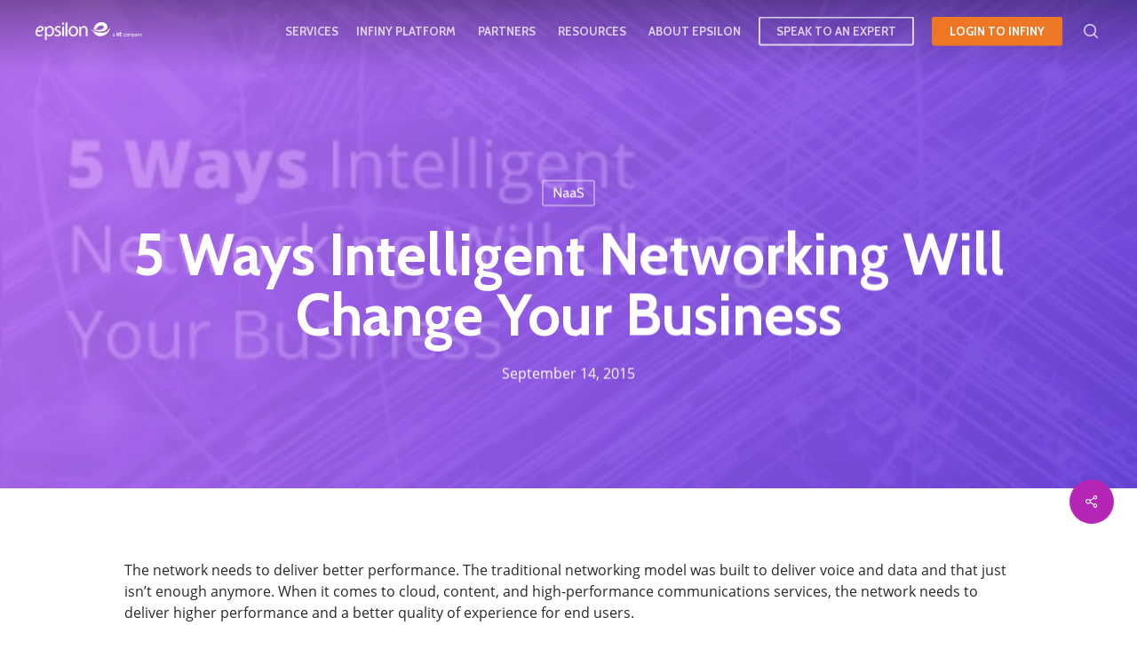

--- FILE ---
content_type: text/html; charset=UTF-8
request_url: https://epsilontel.com/naas/5-ways-intelligent-networking-will-change-your-business/
body_size: 49027
content:
<!doctype html><html lang="en-GB" class="no-js"><head><meta charset="UTF-8"><meta name="viewport" content="width=device-width, initial-scale=1, maximum-scale=1, user-scalable=0" /><meta name='robots' content='index, follow, max-image-preview:large, max-snippet:-1, max-video-preview:-1' /><title>Intelligent Networking: 5 Ways It Changes Business | Epsilon Telecommunications</title><meta name="description" content="Intelligent Networking as a Service (iNaaS) can have an immediate impact on your business and change what is possible on your network. Learn more." /><link rel="canonical" href="https://epsilontel.com/naas/5-ways-intelligent-networking-will-change-your-business/" /><meta property="og:locale" content="en_GB" /><meta property="og:type" content="article" /><meta property="og:title" content="5 Ways Intelligent Networking Will Change Your Business" /><meta property="og:description" content="Intelligent Networking as a Service (iNaaS) can have an immediate impact on your business and change what is possible on your network. Learn more." /><meta property="og:url" content="https://epsilontel.com/naas/5-ways-intelligent-networking-will-change-your-business/" /><meta property="og:site_name" content="Epsilon Telecommunications" /><meta property="article:publisher" content="https://www.facebook.com/epsilontel/" /><meta property="article:published_time" content="2015-09-14T14:54:52+00:00" /><meta property="article:modified_time" content="2023-02-06T07:15:43+00:00" /><meta property="og:image" content="https://epsilontel.com/wp-content/uploads/2023/02/sep_5-ways-intelligent-networking-will-change-your-business.jpg" /><meta property="og:image:width" content="444" /><meta property="og:image:height" content="334" /><meta property="og:image:type" content="image/jpeg" /><meta name="author" content="Epsilon Team" /><meta name="twitter:card" content="summary_large_image" /><meta name="twitter:creator" content="@epsilontel" /><meta name="twitter:site" content="@Epsilontel" /><meta name="twitter:label1" content="Written by" /><meta name="twitter:data1" content="Epsilon Team" /><meta name="twitter:label2" content="Estimated reading time" /><meta name="twitter:data2" content="3 minutes" /> <script type="application/ld+json" class="yoast-schema-graph">{"@context":"https://schema.org","@graph":[{"@type":"Article","@id":"https://epsilontel.com/naas/5-ways-intelligent-networking-will-change-your-business/#article","isPartOf":{"@id":"https://epsilontel.com/naas/5-ways-intelligent-networking-will-change-your-business/"},"author":{"name":"Epsilon Team","@id":"https://epsilontel.com/#/schema/person/86fadaa5f7cfb41a11f5910f49fa34ad"},"headline":"5 Ways Intelligent Networking Will Change Your Business","datePublished":"2015-09-14T14:54:52+00:00","dateModified":"2023-02-06T07:15:43+00:00","mainEntityOfPage":{"@id":"https://epsilontel.com/naas/5-ways-intelligent-networking-will-change-your-business/"},"wordCount":878,"publisher":{"@id":"https://epsilontel.com/#organization"},"image":{"@id":"https://epsilontel.com/naas/5-ways-intelligent-networking-will-change-your-business/#primaryimage"},"thumbnailUrl":"https://epsilontel.com/wp-content/uploads/2023/02/sep_5-ways-intelligent-networking-will-change-your-business.jpg","articleSection":["NaaS"],"inLanguage":"en-GB"},{"@type":"WebPage","@id":"https://epsilontel.com/naas/5-ways-intelligent-networking-will-change-your-business/","url":"https://epsilontel.com/naas/5-ways-intelligent-networking-will-change-your-business/","name":"Intelligent Networking: 5 Ways It Changes Business | Epsilon Telecommunications","isPartOf":{"@id":"https://epsilontel.com/#website"},"primaryImageOfPage":{"@id":"https://epsilontel.com/naas/5-ways-intelligent-networking-will-change-your-business/#primaryimage"},"image":{"@id":"https://epsilontel.com/naas/5-ways-intelligent-networking-will-change-your-business/#primaryimage"},"thumbnailUrl":"https://epsilontel.com/wp-content/uploads/2023/02/sep_5-ways-intelligent-networking-will-change-your-business.jpg","datePublished":"2015-09-14T14:54:52+00:00","dateModified":"2023-02-06T07:15:43+00:00","description":"Intelligent Networking as a Service (iNaaS) can have an immediate impact on your business and change what is possible on your network. Learn more.","breadcrumb":{"@id":"https://epsilontel.com/naas/5-ways-intelligent-networking-will-change-your-business/#breadcrumb"},"inLanguage":"en-GB","potentialAction":[{"@type":"ReadAction","target":["https://epsilontel.com/naas/5-ways-intelligent-networking-will-change-your-business/"]}]},{"@type":"ImageObject","inLanguage":"en-GB","@id":"https://epsilontel.com/naas/5-ways-intelligent-networking-will-change-your-business/#primaryimage","url":"https://epsilontel.com/wp-content/uploads/2023/02/sep_5-ways-intelligent-networking-will-change-your-business.jpg","contentUrl":"https://epsilontel.com/wp-content/uploads/2023/02/sep_5-ways-intelligent-networking-will-change-your-business.jpg","width":444,"height":334},{"@type":"BreadcrumbList","@id":"https://epsilontel.com/naas/5-ways-intelligent-networking-will-change-your-business/#breadcrumb","itemListElement":[{"@type":"ListItem","position":1,"name":"Home","item":"https://epsilontel.com/"},{"@type":"ListItem","position":2,"name":"NaaS","item":"https://epsilontel.com/category/naas/"},{"@type":"ListItem","position":3,"name":"5 Ways Intelligent Networking Will Change Your Business"}]},{"@type":"WebSite","@id":"https://epsilontel.com/#website","url":"https://epsilontel.com/","name":"Epsilon Telecommunications","description":"Connectivity Made Simple","publisher":{"@id":"https://epsilontel.com/#organization"},"potentialAction":[{"@type":"SearchAction","target":{"@type":"EntryPoint","urlTemplate":"https://epsilontel.com/?s={search_term_string}"},"query-input":{"@type":"PropertyValueSpecification","valueRequired":true,"valueName":"search_term_string"}}],"inLanguage":"en-GB"},{"@type":"Organization","@id":"https://epsilontel.com/#organization","name":"Epsilon Telecommunications","url":"https://epsilontel.com/","logo":{"@type":"ImageObject","inLanguage":"en-GB","@id":"https://epsilontel.com/#/schema/logo/image/","url":"https://epsilontel.com/wp-content/uploads/2018/03/EpsilonLogo.jpg","contentUrl":"https://epsilontel.com/wp-content/uploads/2018/03/EpsilonLogo.jpg","width":1312,"height":601,"caption":"Epsilon Telecommunications"},"image":{"@id":"https://epsilontel.com/#/schema/logo/image/"},"sameAs":["https://www.facebook.com/epsilontel/","https://x.com/Epsilontel","https://instagram.com/epsilon_tel","https://www.linkedin.com/company/epsilontel","https://www.youtube.com/channel/UCEJphXCzlkcWbuAZapGG8YA"]},{"@type":"Person","@id":"https://epsilontel.com/#/schema/person/86fadaa5f7cfb41a11f5910f49fa34ad","name":"Epsilon Team","image":{"@type":"ImageObject","inLanguage":"en-GB","@id":"https://epsilontel.com/#/schema/person/image/","url":"https://secure.gravatar.com/avatar/611c96d6affafffa666274eba5b1a7839328b752e126d001949a10962c377555?s=96&d=blank&r=g","contentUrl":"https://secure.gravatar.com/avatar/611c96d6affafffa666274eba5b1a7839328b752e126d001949a10962c377555?s=96&d=blank&r=g","caption":"Epsilon Team"},"sameAs":["https://x.com/epsilontel"]}]}</script> <link rel='dns-prefetch' href='//fonts.googleapis.com' /><link rel="alternate" type="application/rss+xml" title="Epsilon Telecommunications &raquo; Feed" href="https://epsilontel.com/feed/" /><link rel="alternate" type="application/rss+xml" title="Epsilon Telecommunications &raquo; Comments Feed" href="https://epsilontel.com/comments/feed/" /><link rel="alternate" title="oEmbed (JSON)" type="application/json+oembed" href="https://epsilontel.com/wp-json/oembed/1.0/embed?url=https%3A%2F%2Fepsilontel.com%2Fnaas%2F5-ways-intelligent-networking-will-change-your-business%2F" /><link rel="alternate" title="oEmbed (XML)" type="text/xml+oembed" href="https://epsilontel.com/wp-json/oembed/1.0/embed?url=https%3A%2F%2Fepsilontel.com%2Fnaas%2F5-ways-intelligent-networking-will-change-your-business%2F&#038;format=xml" /><link rel="preload" href="https://epsilontel.com/wp-content/themes/salient/css/fonts/icomoon.woff?v=1.6" as="font" type="font/woff" crossorigin="anonymous"><style id='wp-img-auto-sizes-contain-inline-css' type='text/css'>img:is([sizes=auto i],[sizes^="auto," i]){contain-intrinsic-size:3000px 1500px}
/*# sourceURL=wp-img-auto-sizes-contain-inline-css */</style><link data-optimized="2" rel="stylesheet" href="https://epsilontel.com/wp-content/litespeed/css/1/a37d2e6fb65dc9329cc18483fafc4bb5.css?ver=30607" /><style id='global-styles-inline-css' type='text/css'>:root{--wp--preset--aspect-ratio--square: 1;--wp--preset--aspect-ratio--4-3: 4/3;--wp--preset--aspect-ratio--3-4: 3/4;--wp--preset--aspect-ratio--3-2: 3/2;--wp--preset--aspect-ratio--2-3: 2/3;--wp--preset--aspect-ratio--16-9: 16/9;--wp--preset--aspect-ratio--9-16: 9/16;--wp--preset--color--black: #000000;--wp--preset--color--cyan-bluish-gray: #abb8c3;--wp--preset--color--white: #ffffff;--wp--preset--color--pale-pink: #f78da7;--wp--preset--color--vivid-red: #cf2e2e;--wp--preset--color--luminous-vivid-orange: #ff6900;--wp--preset--color--luminous-vivid-amber: #fcb900;--wp--preset--color--light-green-cyan: #7bdcb5;--wp--preset--color--vivid-green-cyan: #00d084;--wp--preset--color--pale-cyan-blue: #8ed1fc;--wp--preset--color--vivid-cyan-blue: #0693e3;--wp--preset--color--vivid-purple: #9b51e0;--wp--preset--gradient--vivid-cyan-blue-to-vivid-purple: linear-gradient(135deg,rgb(6,147,227) 0%,rgb(155,81,224) 100%);--wp--preset--gradient--light-green-cyan-to-vivid-green-cyan: linear-gradient(135deg,rgb(122,220,180) 0%,rgb(0,208,130) 100%);--wp--preset--gradient--luminous-vivid-amber-to-luminous-vivid-orange: linear-gradient(135deg,rgb(252,185,0) 0%,rgb(255,105,0) 100%);--wp--preset--gradient--luminous-vivid-orange-to-vivid-red: linear-gradient(135deg,rgb(255,105,0) 0%,rgb(207,46,46) 100%);--wp--preset--gradient--very-light-gray-to-cyan-bluish-gray: linear-gradient(135deg,rgb(238,238,238) 0%,rgb(169,184,195) 100%);--wp--preset--gradient--cool-to-warm-spectrum: linear-gradient(135deg,rgb(74,234,220) 0%,rgb(151,120,209) 20%,rgb(207,42,186) 40%,rgb(238,44,130) 60%,rgb(251,105,98) 80%,rgb(254,248,76) 100%);--wp--preset--gradient--blush-light-purple: linear-gradient(135deg,rgb(255,206,236) 0%,rgb(152,150,240) 100%);--wp--preset--gradient--blush-bordeaux: linear-gradient(135deg,rgb(254,205,165) 0%,rgb(254,45,45) 50%,rgb(107,0,62) 100%);--wp--preset--gradient--luminous-dusk: linear-gradient(135deg,rgb(255,203,112) 0%,rgb(199,81,192) 50%,rgb(65,88,208) 100%);--wp--preset--gradient--pale-ocean: linear-gradient(135deg,rgb(255,245,203) 0%,rgb(182,227,212) 50%,rgb(51,167,181) 100%);--wp--preset--gradient--electric-grass: linear-gradient(135deg,rgb(202,248,128) 0%,rgb(113,206,126) 100%);--wp--preset--gradient--midnight: linear-gradient(135deg,rgb(2,3,129) 0%,rgb(40,116,252) 100%);--wp--preset--font-size--small: 13px;--wp--preset--font-size--medium: 20px;--wp--preset--font-size--large: 36px;--wp--preset--font-size--x-large: 42px;--wp--preset--spacing--20: 0.44rem;--wp--preset--spacing--30: 0.67rem;--wp--preset--spacing--40: 1rem;--wp--preset--spacing--50: 1.5rem;--wp--preset--spacing--60: 2.25rem;--wp--preset--spacing--70: 3.38rem;--wp--preset--spacing--80: 5.06rem;--wp--preset--shadow--natural: 6px 6px 9px rgba(0, 0, 0, 0.2);--wp--preset--shadow--deep: 12px 12px 50px rgba(0, 0, 0, 0.4);--wp--preset--shadow--sharp: 6px 6px 0px rgba(0, 0, 0, 0.2);--wp--preset--shadow--outlined: 6px 6px 0px -3px rgb(255, 255, 255), 6px 6px rgb(0, 0, 0);--wp--preset--shadow--crisp: 6px 6px 0px rgb(0, 0, 0);}:where(.is-layout-flex){gap: 0.5em;}:where(.is-layout-grid){gap: 0.5em;}body .is-layout-flex{display: flex;}.is-layout-flex{flex-wrap: wrap;align-items: center;}.is-layout-flex > :is(*, div){margin: 0;}body .is-layout-grid{display: grid;}.is-layout-grid > :is(*, div){margin: 0;}:where(.wp-block-columns.is-layout-flex){gap: 2em;}:where(.wp-block-columns.is-layout-grid){gap: 2em;}:where(.wp-block-post-template.is-layout-flex){gap: 1.25em;}:where(.wp-block-post-template.is-layout-grid){gap: 1.25em;}.has-black-color{color: var(--wp--preset--color--black) !important;}.has-cyan-bluish-gray-color{color: var(--wp--preset--color--cyan-bluish-gray) !important;}.has-white-color{color: var(--wp--preset--color--white) !important;}.has-pale-pink-color{color: var(--wp--preset--color--pale-pink) !important;}.has-vivid-red-color{color: var(--wp--preset--color--vivid-red) !important;}.has-luminous-vivid-orange-color{color: var(--wp--preset--color--luminous-vivid-orange) !important;}.has-luminous-vivid-amber-color{color: var(--wp--preset--color--luminous-vivid-amber) !important;}.has-light-green-cyan-color{color: var(--wp--preset--color--light-green-cyan) !important;}.has-vivid-green-cyan-color{color: var(--wp--preset--color--vivid-green-cyan) !important;}.has-pale-cyan-blue-color{color: var(--wp--preset--color--pale-cyan-blue) !important;}.has-vivid-cyan-blue-color{color: var(--wp--preset--color--vivid-cyan-blue) !important;}.has-vivid-purple-color{color: var(--wp--preset--color--vivid-purple) !important;}.has-black-background-color{background-color: var(--wp--preset--color--black) !important;}.has-cyan-bluish-gray-background-color{background-color: var(--wp--preset--color--cyan-bluish-gray) !important;}.has-white-background-color{background-color: var(--wp--preset--color--white) !important;}.has-pale-pink-background-color{background-color: var(--wp--preset--color--pale-pink) !important;}.has-vivid-red-background-color{background-color: var(--wp--preset--color--vivid-red) !important;}.has-luminous-vivid-orange-background-color{background-color: var(--wp--preset--color--luminous-vivid-orange) !important;}.has-luminous-vivid-amber-background-color{background-color: var(--wp--preset--color--luminous-vivid-amber) !important;}.has-light-green-cyan-background-color{background-color: var(--wp--preset--color--light-green-cyan) !important;}.has-vivid-green-cyan-background-color{background-color: var(--wp--preset--color--vivid-green-cyan) !important;}.has-pale-cyan-blue-background-color{background-color: var(--wp--preset--color--pale-cyan-blue) !important;}.has-vivid-cyan-blue-background-color{background-color: var(--wp--preset--color--vivid-cyan-blue) !important;}.has-vivid-purple-background-color{background-color: var(--wp--preset--color--vivid-purple) !important;}.has-black-border-color{border-color: var(--wp--preset--color--black) !important;}.has-cyan-bluish-gray-border-color{border-color: var(--wp--preset--color--cyan-bluish-gray) !important;}.has-white-border-color{border-color: var(--wp--preset--color--white) !important;}.has-pale-pink-border-color{border-color: var(--wp--preset--color--pale-pink) !important;}.has-vivid-red-border-color{border-color: var(--wp--preset--color--vivid-red) !important;}.has-luminous-vivid-orange-border-color{border-color: var(--wp--preset--color--luminous-vivid-orange) !important;}.has-luminous-vivid-amber-border-color{border-color: var(--wp--preset--color--luminous-vivid-amber) !important;}.has-light-green-cyan-border-color{border-color: var(--wp--preset--color--light-green-cyan) !important;}.has-vivid-green-cyan-border-color{border-color: var(--wp--preset--color--vivid-green-cyan) !important;}.has-pale-cyan-blue-border-color{border-color: var(--wp--preset--color--pale-cyan-blue) !important;}.has-vivid-cyan-blue-border-color{border-color: var(--wp--preset--color--vivid-cyan-blue) !important;}.has-vivid-purple-border-color{border-color: var(--wp--preset--color--vivid-purple) !important;}.has-vivid-cyan-blue-to-vivid-purple-gradient-background{background: var(--wp--preset--gradient--vivid-cyan-blue-to-vivid-purple) !important;}.has-light-green-cyan-to-vivid-green-cyan-gradient-background{background: var(--wp--preset--gradient--light-green-cyan-to-vivid-green-cyan) !important;}.has-luminous-vivid-amber-to-luminous-vivid-orange-gradient-background{background: var(--wp--preset--gradient--luminous-vivid-amber-to-luminous-vivid-orange) !important;}.has-luminous-vivid-orange-to-vivid-red-gradient-background{background: var(--wp--preset--gradient--luminous-vivid-orange-to-vivid-red) !important;}.has-very-light-gray-to-cyan-bluish-gray-gradient-background{background: var(--wp--preset--gradient--very-light-gray-to-cyan-bluish-gray) !important;}.has-cool-to-warm-spectrum-gradient-background{background: var(--wp--preset--gradient--cool-to-warm-spectrum) !important;}.has-blush-light-purple-gradient-background{background: var(--wp--preset--gradient--blush-light-purple) !important;}.has-blush-bordeaux-gradient-background{background: var(--wp--preset--gradient--blush-bordeaux) !important;}.has-luminous-dusk-gradient-background{background: var(--wp--preset--gradient--luminous-dusk) !important;}.has-pale-ocean-gradient-background{background: var(--wp--preset--gradient--pale-ocean) !important;}.has-electric-grass-gradient-background{background: var(--wp--preset--gradient--electric-grass) !important;}.has-midnight-gradient-background{background: var(--wp--preset--gradient--midnight) !important;}.has-small-font-size{font-size: var(--wp--preset--font-size--small) !important;}.has-medium-font-size{font-size: var(--wp--preset--font-size--medium) !important;}.has-large-font-size{font-size: var(--wp--preset--font-size--large) !important;}.has-x-large-font-size{font-size: var(--wp--preset--font-size--x-large) !important;}
/*# sourceURL=global-styles-inline-css */</style><style id='classic-theme-styles-inline-css' type='text/css'>/*! This file is auto-generated */
.wp-block-button__link{color:#fff;background-color:#32373c;border-radius:9999px;box-shadow:none;text-decoration:none;padding:calc(.667em + 2px) calc(1.333em + 2px);font-size:1.125em}.wp-block-file__button{background:#32373c;color:#fff;text-decoration:none}
/*# sourceURL=/wp-includes/css/classic-themes.min.css */</style><style id='salient-social-inline-css' type='text/css'>.sharing-default-minimal .nectar-love.loved,
  body .nectar-social[data-color-override="override"].fixed > a:before, 
  body .nectar-social[data-color-override="override"].fixed .nectar-social-inner a,
  .sharing-default-minimal .nectar-social[data-color-override="override"] .nectar-social-inner a:hover,
  .nectar-social.vertical[data-color-override="override"] .nectar-social-inner a:hover {
    background-color: #b526b7;
  }
  .nectar-social.hover .nectar-love.loved,
  .nectar-social.hover > .nectar-love-button a:hover,
  .nectar-social[data-color-override="override"].hover > div a:hover,
  #single-below-header .nectar-social[data-color-override="override"].hover > div a:hover,
  .nectar-social[data-color-override="override"].hover .share-btn:hover,
  .sharing-default-minimal .nectar-social[data-color-override="override"] .nectar-social-inner a {
    border-color: #b526b7;
  }
  #single-below-header .nectar-social.hover .nectar-love.loved i,
  #single-below-header .nectar-social.hover[data-color-override="override"] a:hover,
  #single-below-header .nectar-social.hover[data-color-override="override"] a:hover i,
  #single-below-header .nectar-social.hover .nectar-love-button a:hover i,
  .nectar-love:hover i,
  .hover .nectar-love:hover .total_loves,
  .nectar-love.loved i,
  .nectar-social.hover .nectar-love.loved .total_loves,
  .nectar-social.hover .share-btn:hover, 
  .nectar-social[data-color-override="override"].hover .nectar-social-inner a:hover,
  .nectar-social[data-color-override="override"].hover > div:hover span,
  .sharing-default-minimal .nectar-social[data-color-override="override"] .nectar-social-inner a:not(:hover) i,
  .sharing-default-minimal .nectar-social[data-color-override="override"] .nectar-social-inner a:not(:hover) {
    color: #b526b7;
  }
/*# sourceURL=salient-social-inline-css */</style><style id='main-styles-inline-css' type='text/css'>@font-face{
		     font-family:'Open Sans';
		     src:url('https://epsilontel.com/wp-content/themes/salient/css/fonts/OpenSans-Light.woff') format('woff');
		     font-weight:300;
		     font-style:normal; font-display: swap;
		}
		 @font-face{
		     font-family:'Open Sans';
		     src:url('https://epsilontel.com/wp-content/themes/salient/css/fonts/OpenSans-Regular.woff') format('woff');
		     font-weight:400;
		     font-style:normal; font-display: swap;
		}
		 @font-face{
		     font-family:'Open Sans';
		     src:url('https://epsilontel.com/wp-content/themes/salient/css/fonts/OpenSans-SemiBold.woff') format('woff');
		     font-weight:600;
		     font-style:normal; font-display: swap;
		}
		 @font-face{
		     font-family:'Open Sans';
		     src:url('https://epsilontel.com/wp-content/themes/salient/css/fonts/OpenSans-Bold.woff') format('woff');
		     font-weight:700;
		     font-style:normal; font-display: swap;
		}
html:not(.page-trans-loaded) { background-color: #ffffff; }
/*# sourceURL=main-styles-inline-css */</style><style id='dynamic-css-inline-css' type='text/css'>#page-header-bg[data-post-hs="default_minimal"] .inner-wrap{text-align:center}#page-header-bg[data-post-hs="default_minimal"] .inner-wrap >a,.material #page-header-bg.fullscreen-header .inner-wrap >a{color:#fff;font-weight:600;border:var(--nectar-border-thickness) solid rgba(255,255,255,0.4);padding:4px 10px;margin:5px 6px 0 5px;display:inline-block;transition:all 0.2s ease;-webkit-transition:all 0.2s ease;font-size:14px;line-height:18px}body.material #page-header-bg.fullscreen-header .inner-wrap >a{margin-bottom:15px;}body.material #page-header-bg.fullscreen-header .inner-wrap >a{border:none;padding:6px 10px}body[data-button-style^="rounded"] #page-header-bg[data-post-hs="default_minimal"] .inner-wrap >a,body[data-button-style^="rounded"].material #page-header-bg.fullscreen-header .inner-wrap >a{border-radius:100px}body.single [data-post-hs="default_minimal"] #single-below-header span,body.single .heading-title[data-header-style="default_minimal"] #single-below-header span{line-height:14px;}#page-header-bg[data-post-hs="default_minimal"] #single-below-header{text-align:center;position:relative;z-index:100}#page-header-bg[data-post-hs="default_minimal"] #single-below-header span{float:none;display:inline-block}#page-header-bg[data-post-hs="default_minimal"] .inner-wrap >a:hover,#page-header-bg[data-post-hs="default_minimal"] .inner-wrap >a:focus{border-color:transparent}#page-header-bg.fullscreen-header .avatar,#page-header-bg[data-post-hs="default_minimal"] .avatar{border-radius:100%}#page-header-bg.fullscreen-header .meta-author span,#page-header-bg[data-post-hs="default_minimal"] .meta-author span{display:block}#page-header-bg.fullscreen-header .meta-author img{margin-bottom:0;height:50px;width:auto}#page-header-bg[data-post-hs="default_minimal"] .meta-author img{margin-bottom:0;height:40px;width:auto}#page-header-bg[data-post-hs="default_minimal"] .author-section{position:absolute;bottom:30px}#page-header-bg.fullscreen-header .meta-author,#page-header-bg[data-post-hs="default_minimal"] .meta-author{font-size:18px}#page-header-bg.fullscreen-header .author-section .meta-date,#page-header-bg[data-post-hs="default_minimal"] .author-section .meta-date{font-size:12px;color:rgba(255,255,255,0.8)}#page-header-bg.fullscreen-header .author-section .meta-date i{font-size:12px}#page-header-bg[data-post-hs="default_minimal"] .author-section .meta-date i{font-size:11px;line-height:14px}#page-header-bg[data-post-hs="default_minimal"] .author-section .avatar-post-info{position:relative;top:-5px}#page-header-bg.fullscreen-header .author-section a,#page-header-bg[data-post-hs="default_minimal"] .author-section a{display:block;margin-bottom:-2px}#page-header-bg[data-post-hs="default_minimal"] .author-section a{font-size:14px;line-height:14px}#page-header-bg.fullscreen-header .author-section a:hover,#page-header-bg[data-post-hs="default_minimal"] .author-section a:hover{color:rgba(255,255,255,0.85)!important}#page-header-bg.fullscreen-header .author-section,#page-header-bg[data-post-hs="default_minimal"] .author-section{width:100%;z-index:10;text-align:center}#page-header-bg.fullscreen-header .author-section{margin-top:25px;}#page-header-bg.fullscreen-header .author-section span,#page-header-bg[data-post-hs="default_minimal"] .author-section span{padding-left:0;line-height:20px;font-size:20px}#page-header-bg.fullscreen-header .author-section .avatar-post-info,#page-header-bg[data-post-hs="default_minimal"] .author-section .avatar-post-info{margin-left:10px}#page-header-bg.fullscreen-header .author-section .avatar-post-info,#page-header-bg.fullscreen-header .author-section .meta-author,#page-header-bg[data-post-hs="default_minimal"] .author-section .avatar-post-info,#page-header-bg[data-post-hs="default_minimal"] .author-section .meta-author{text-align:left;display:inline-block;top:9px}@media only screen and (min-width :690px) and (max-width :999px){body.single-post #page-header-bg[data-post-hs="default_minimal"]{padding-top:10%;padding-bottom:10%;}}@media only screen and (max-width :690px){#ajax-content-wrap #page-header-bg[data-post-hs="default_minimal"] #single-below-header span:not(.rich-snippet-hidden),#ajax-content-wrap .row.heading-title[data-header-style="default_minimal"] .col.section-title span.meta-category{display:inline-block;}.container-wrap[data-remove-post-comment-number="0"][data-remove-post-author="0"][data-remove-post-date="0"] .heading-title[data-header-style="default_minimal"] #single-below-header > span,#page-header-bg[data-post-hs="default_minimal"] .span_6[data-remove-post-comment-number="0"][data-remove-post-author="0"][data-remove-post-date="0"] #single-below-header > span{padding:0 8px;}.container-wrap[data-remove-post-comment-number="0"][data-remove-post-author="0"][data-remove-post-date="0"] .heading-title[data-header-style="default_minimal"] #single-below-header span,#page-header-bg[data-post-hs="default_minimal"] .span_6[data-remove-post-comment-number="0"][data-remove-post-author="0"][data-remove-post-date="0"] #single-below-header span{font-size:13px;line-height:10px;}.material #page-header-bg.fullscreen-header .author-section{margin-top:5px;}#page-header-bg.fullscreen-header .author-section{bottom:20px;}#page-header-bg.fullscreen-header .author-section .meta-date:not(.updated){margin-top:-4px;display:block;}#page-header-bg.fullscreen-header .author-section .avatar-post-info{margin:10px 0 0 0;}}#page-header-bg h1,#page-header-bg .subheader,.nectar-box-roll .overlaid-content h1,.nectar-box-roll .overlaid-content .subheader,#page-header-bg #portfolio-nav a i,body .section-title #portfolio-nav a:hover i,.page-header-no-bg h1,.page-header-no-bg span,#page-header-bg #portfolio-nav a i,#page-header-bg span,#page-header-bg #single-below-header a:hover,#page-header-bg #single-below-header a:focus,#page-header-bg.fullscreen-header .author-section a{color:#ffffff!important;}body #page-header-bg .pinterest-share i,body #page-header-bg .facebook-share i,body #page-header-bg .linkedin-share i,body #page-header-bg .twitter-share i,body #page-header-bg .google-plus-share i,body #page-header-bg .icon-salient-heart,body #page-header-bg .icon-salient-heart-2{color:#ffffff;}#page-header-bg[data-post-hs="default_minimal"] .inner-wrap > a:not(:hover){color:#ffffff;border-color:rgba(255,255,255,0.4);}.single #page-header-bg #single-below-header > span{border-color:rgba(255,255,255,0.4);}body .section-title #portfolio-nav a:hover i{opacity:0.75;}.single #page-header-bg .blog-title #single-meta .nectar-social.hover > div a,.single #page-header-bg .blog-title #single-meta > div a,.single #page-header-bg .blog-title #single-meta ul .n-shortcode a,#page-header-bg .blog-title #single-meta .nectar-social.hover .share-btn{border-color:rgba(255,255,255,0.4);}.single #page-header-bg .blog-title #single-meta .nectar-social.hover > div a:hover,#page-header-bg .blog-title #single-meta .nectar-social.hover .share-btn:hover,.single #page-header-bg .blog-title #single-meta div > a:hover,.single #page-header-bg .blog-title #single-meta ul .n-shortcode a:hover,.single #page-header-bg .blog-title #single-meta ul li:not(.meta-share-count):hover > a{border-color:rgba(255,255,255,1);}.single #page-header-bg #single-meta div span,.single #page-header-bg #single-meta > div a,.single #page-header-bg #single-meta > div i{color:#ffffff!important;}.single #page-header-bg #single-meta ul .meta-share-count .nectar-social a i{color:rgba(255,255,255,0.7)!important;}.single #page-header-bg #single-meta ul .meta-share-count .nectar-social a:hover i{color:rgba(255,255,255,1)!important;}.no-rgba #header-space{display:none;}@media only screen and (max-width:999px){body #header-space[data-header-mobile-fixed="1"]{display:none;}#header-outer[data-mobile-fixed="false"]{position:absolute;}}@media only screen and (max-width:999px){body:not(.nectar-no-flex-height) #header-space[data-secondary-header-display="full"]:not([data-header-mobile-fixed="false"]){display:block!important;margin-bottom:-50px;}#header-space[data-secondary-header-display="full"][data-header-mobile-fixed="false"]{display:none;}}@media only screen and (min-width:1000px){#header-space{display:none;}.nectar-slider-wrap.first-section,.parallax_slider_outer.first-section,.full-width-content.first-section,.parallax_slider_outer.first-section .swiper-slide .content,.nectar-slider-wrap.first-section .swiper-slide .content,#page-header-bg,.nder-page-header,#page-header-wrap,.full-width-section.first-section{margin-top:0!important;}body #page-header-bg,body #page-header-wrap{height:122px;}body #search-outer{z-index:100000;}}@media only screen and (min-width:1000px){#page-header-wrap.fullscreen-header,#page-header-wrap.fullscreen-header #page-header-bg,html:not(.nectar-box-roll-loaded) .nectar-box-roll > #page-header-bg.fullscreen-header,.nectar_fullscreen_zoom_recent_projects,#nectar_fullscreen_rows:not(.afterLoaded) > div{height:100vh;}.wpb_row.vc_row-o-full-height.top-level,.wpb_row.vc_row-o-full-height.top-level > .col.span_12{min-height:100vh;}#page-header-bg[data-alignment-v="middle"] .span_6 .inner-wrap,#page-header-bg[data-alignment-v="top"] .span_6 .inner-wrap,.blog-archive-header.color-bg .container{padding-top:80px;}#page-header-wrap.container #page-header-bg .span_6 .inner-wrap{padding-top:0;}.nectar-slider-wrap[data-fullscreen="true"]:not(.loaded),.nectar-slider-wrap[data-fullscreen="true"]:not(.loaded) .swiper-container{height:calc(100vh + 2px)!important;}.admin-bar .nectar-slider-wrap[data-fullscreen="true"]:not(.loaded),.admin-bar .nectar-slider-wrap[data-fullscreen="true"]:not(.loaded) .swiper-container{height:calc(100vh - 30px)!important;}}@media only screen and (max-width:999px){#page-header-bg[data-alignment-v="middle"]:not(.fullscreen-header) .span_6 .inner-wrap,#page-header-bg[data-alignment-v="top"] .span_6 .inner-wrap,.blog-archive-header.color-bg .container{padding-top:34px;}.vc_row.top-level.full-width-section:not(.full-width-ns) > .span_12,#page-header-bg[data-alignment-v="bottom"] .span_6 .inner-wrap{padding-top:24px;}}@media only screen and (max-width:690px){.vc_row.top-level.full-width-section:not(.full-width-ns) > .span_12{padding-top:34px;}.vc_row.top-level.full-width-content .nectar-recent-posts-single_featured .recent-post-container > .inner-wrap{padding-top:24px;}}@media only screen and (max-width:999px) and (min-width:691px){#page-header-bg[data-alignment-v="middle"]:not(.fullscreen-header) .span_6 .inner-wrap,#page-header-bg[data-alignment-v="top"] .span_6 .inner-wrap,.vc_row.top-level.full-width-section:not(.full-width-ns) > .span_12{padding-top:74px;}}@media only screen and (max-width:999px){.full-width-ns .nectar-slider-wrap .swiper-slide[data-y-pos="middle"] .content,.full-width-ns .nectar-slider-wrap .swiper-slide[data-y-pos="top"] .content{padding-top:30px;}}@media only screen and (max-width:999px){.using-mobile-browser #nectar_fullscreen_rows:not(.afterLoaded):not([data-mobile-disable="on"]) > div{height:calc(100vh - 76px);}.using-mobile-browser .wpb_row.vc_row-o-full-height.top-level,.using-mobile-browser .wpb_row.vc_row-o-full-height.top-level > .col.span_12,[data-permanent-transparent="1"].using-mobile-browser .wpb_row.vc_row-o-full-height.top-level,[data-permanent-transparent="1"].using-mobile-browser .wpb_row.vc_row-o-full-height.top-level > .col.span_12{min-height:calc(100vh - 76px);}html:not(.nectar-box-roll-loaded) .nectar-box-roll > #page-header-bg.fullscreen-header,.nectar_fullscreen_zoom_recent_projects,.nectar-slider-wrap[data-fullscreen="true"]:not(.loaded),.nectar-slider-wrap[data-fullscreen="true"]:not(.loaded) .swiper-container,#nectar_fullscreen_rows:not(.afterLoaded):not([data-mobile-disable="on"]) > div{height:calc(100vh - 1px);}.wpb_row.vc_row-o-full-height.top-level,.wpb_row.vc_row-o-full-height.top-level > .col.span_12{min-height:calc(100vh - 1px);}body[data-transparent-header="false"] #ajax-content-wrap.no-scroll{min-height:calc(100vh - 1px);height:calc(100vh - 1px);}}body #ajax-content-wrap .col[data-padding-pos="right"] > .vc_column-inner,#ajax-content-wrap .col[data-padding-pos="right"] > .n-sticky > .vc_column-inner{padding-left:0;padding-top:0;padding-bottom:0}@media only screen and (max-width:999px){.vc_row.bottom_padding_tablet_100px{padding-bottom:100px!important;}}@media only screen and (max-width:999px){.vc_row.top_padding_tablet_100px{padding-top:100px!important;}}@media only screen and (max-width:690px){.vc_row.bottom_padding_phone_80px{padding-bottom:80px!important;}}@media only screen and (max-width:690px){.vc_row.top_padding_phone_80px{padding-top:80px!important;}}.screen-reader-text,.nectar-skip-to-content:not(:focus){border:0;clip:rect(1px,1px,1px,1px);clip-path:inset(50%);height:1px;margin:-1px;overflow:hidden;padding:0;position:absolute!important;width:1px;word-wrap:normal!important;}.row .col img:not([srcset]){width:auto;}.row .col img.img-with-animation.nectar-lazy:not([srcset]){width:100%;}
body, .toggle h3 a, body .ui-widget, table, select, .bar_graph li span strong, #slide-out-widget-area .tagcloud a, body .container .woocommerce-message a.button, #search-results .result .title span, .woocommerce ul.products li.product h3, .woocommerce-page ul.products li.product h3, .row .col.section-title .nectar-love span, body .nectar-love span, body .nectar-social .nectar-love .nectar-love-count, body .carousel-heading h2, .sharing-default-minimal .nectar-social .social-text, body .sharing-default-minimal .nectar-love, .widget ul.nectar_widget[class*="nectar_blog_posts_"] > li .post-date, .single [data-post-hs="default_minimal"] #single-below-header span, .single .heading-title[data-header-style="default_minimal"] #single-below-header span, #header-outer .nectar-image-link-widget .image-link-content span, #slide-out-widget-area.fullscreen .nectar-image-link-widget .image-link-content span, #slide-out-widget-area.fullscreen-alt .nectar-image-link-widget .image-link-content span, .nectar-header-text-content, #slide-out-widget-area .nectar-ext-menu-item .menu-item-desc, .woocommerce-checkout-review-order-table .product-info .product-quantity, #ajax-content-wrap .nectar-shop-header-bottom .widget_layered_nav_filters ul li a {
    line-height: 1.5;
}

.nectar-recent-post-slide .nectar-recent-post-bg:after, .single [data-post-hs="default_minimal"] .page-header-bg-image:after, .archive .page-header-bg-image:after {
    background: linear-gradient(135deg,#cd7ffa 0%,#6042d6 100%);
    opacity: 0.8;
}

#footer-outer #footer-widgets {
    font-size: 14px;
}

.intercom-lightweight-app-launcher {
    bottom: 50px!important;
}

.intercom-namespace .intercom-1nucifp {
    bottom: 50px!important;
}

.nectar-social.fixed {
    bottom: 130px;
    right: 26px;
}

#footer-outer #copyright {
    padding: 10px 0;
}

#footer-outer #copyright li a i {
    font-size: 18px;
    line-height: 24px;
    display: contents;
}

/*[class^="icon-"], [class*=" icon-"] {
    font-family: 'FontAwesome'!important;
}*/

/*[class^="icon-salient-"], .icon-salient-x, .icon-salient-m-eye, .icon-salient-search, .icon-salient-woo-zoom-icon, .icon-salient-right-arrow, .icon-salient-left-arrow, .icon-salient-right-line, .icon-salient-back-to-all, .icon-salient-left-arrow-thin, .icon-salient-right-arrow-thin, .icon-salient-down-arrow-thin, .icon-salient-down-arrow, .ascend .mfp-image-holder .mfp-close, .ascend .mfp-iframe-holder .mfp-close, .mfp-iframe-holder .mfp-close, .mfp-image-holder .mfp-close, .mfp-iframe-holder .mfp-close, .mfp-iframe-holder .mfp-close, .icon-salient-facebook, .icon-salient-twitter, .icon-salient-pinterest, .icon-salient-heart, .icon-salient-heart-2, .icon-salient-m-close, .icon-salient-plus, .icon-salient-cart, .icon-salient-pencil, .icon-salient-artstation, .icon-salient-discord, .icon-salient-m-social-alt, .icon-be, .icon-vimeo, .icon-soundcloud, .icon-button-arrow, .icon-salient-thin-line, .icon-salient-spotify, .icon-salient-tiktok, .icon-salient-twitch, .icon-salient-houzz, .icon-salient-m-user, .icon-salient-facebook-messenger, .icon-salient-apple-music, .salient-page-submenu-icon, .icon-salient-m-clock, .video-play-button, .mejs-controls .mejs-button button, i.fa.fa-houzz {
    font-family: 'icomoon'!important;
}*/

body.material #header-outer:not([data-format="left-header"]) #top nav >.buttons {
    margin-left: 10px;
}

#top nav ul #search-btn a {
    height: 18px;
    line-height: 18px;
}

body.material #top nav ul #search-btn a span {
    font-size: 16px;
}

#top nav ul #search-btn a span {
    height: 18px;
    line-height: 18px;
}

body.material #header-secondary-outer nav >ul >li >a {
    text-transform: uppercase;
}

#footer-outer #footer-widgets .widget_block p {
    max-width: 360px;
}

.foo-table .form-group.footable-filtering-search .input-group-btn>button {
    border-radius: 0px!important;
    -ms-transform: translateY(0)!important;
    transform: translateY(0)!important;
    -webkit-transform: translateY(0)!important;
}

.footable .form-inline .form-control {
    border-radius: 0px!important;
}

.footable-filtering .SumoSelect>.CaptionCont {
    border-radius: 0px!important;
}

.ninja_table_wrapper .ninja_table_buttons .ninja_button {
    padding: 5px 20px!important;
}

.footable .pagination>li:first-child>a, .footable .pagination>li:first-child>span {
    border-radius: 0px!important;
}

.foo-table select.nt_pager_selection {
    border-radius: 0px!important;
}

.foo-table.footable.table>thead>tr>th {
    font-size: 14px!important;
    font-weight: 500!important;
}

.footable-filtering .SumoSelect>.CaptionCont>span.placeholder {
    font-weight: 400!important;
}

.footable-filtering .SumoSelect.open>.optWrapper {
    font-weight: 400!important;
    color: #555!important;
    font-size: 14px!important;
}

table.footable-details>tbody>tr>th:first-child {
    font-weight: 400!important;
}

button.btn.btn-primary {
    border-color: #95358c!important;
}

button.btn.btn-primary:hover {
    border-color: #95358c!important;
}

.footable .pagination>.active>a, .footable .pagination>.active>a:focus, .footable .pagination>.active>a:hover, .footable .pagination>.active>span, .footable .pagination>.active>span:focus, .footable .pagination>.active>span:hover {
    background-color: #95358C!important;
    border-color: #95358C!important;
}

.footable .pagination>li>a, .footable .pagination>li>span {
    color: #555!important;
}

.footable .pagination>.active>a, .footable .pagination>.active>a:focus, .footable .pagination>.active>a:hover, .footable .pagination>.active>span, .footable .pagination>.active>span:focus, .footable .pagination>.active>span:hover {
    color: #FFF!important;
}

#header-outer .sf-menu > li > a > .sf-sub-indicator {
  height: 10px;
}

/* Resources Grid v1 */
.resources-grid .reuseClearBtn___20lhN {
    padding: 0;
    margin: 0;
}

@media (max-width: 767px) {
	.resources-grid .reactive-row {
        margin-right: -0.5rem;
        margin-left: -0.5rem;
	}
}

.resources-grid .resource-image-wrapper {
    margin-bottom: 20px;
}

.resources-grid .resource-title-section .title {
    font-size: 1rem;
    line-height: 1.3;
    color: #282828;
    margin-bottom: 10px;
}

.resources-grid .resource-button-section a {
    display: inline-block;
    margin: 5px 0;
    padding: 5px 20px;
    background-color: #95358b;
    color: #FFF;
    font-size: 0.85rem;
    text-align: center;
    border-radius: 200px;
}

.resources-grid .resource-button-section a:hover {
    background-color: #73296b;
}

.resources-grid .reuseButton___NzKpQ {
    font-weight: 400;
    padding: 5px 15px;
    line-height: 1.3;
    height: auto;
    border-radius: 3px;
    background-color: #353535;
}

.resources-grid .reuseCheckbox___3EAJn+label:before {
    border-radius: 50% !important;
}

.resources-grid .reuseCheckbox___3EAJn:checked+label:before {
    background-color: #95358b !important;
    border-color: #95358b !important;
}

.resources-grid .reuseButton___NzKpQ:hover {
    background-color: #282828;
}

.resources-grid .reactiveBarFrontendView___.hasBorder___ {
    background-color: #efefef!important;
    border-radius: 5px!important;
    border-color: #efefef!important;
    padding: 10px 15px!important;
}

.resources-grid .reactiveBarContents___ .reuseLabel___ {
    font-size: 1rem!important;
}

.resources-grid .reactive-resource-listing-item {
    padding: 20px 0;
}

@media (max-width: 767px) {
	.resources-grid .reactive-container-fluid {
		padding-left: 2rem!important;
		padding-right: 2rem!important;
	}
}

.resources-grid .reactiveInlineLabel___ .reuseLabel___ {
    margin: 0 !important;
}

.resources-grid h3.reuseLabel___2ggDa.reuseLabel___ {
    font-size: 1.2rem;
}

.resources-grid .resource-image-wrapper img {
    margin-bottom: 0;
}

.resources-grid .wpb_wrapper >div {
    margin-bottom: 0 !important;
}

.resources-grid .resource-image-wrapper .image-bg {
    width: 100%;
    height: 160px;
    background-size: cover;
    background-position: center;
    background-repeat: no-repeat;
}

.resources-grid .reactiveToggleBtnsWrapper___2h4eQ {
    left: 0;
}

.resources-grid .reuseClearBtn___20lhN {
    display: none !important;
}
/*-- End Resources Grid v2 --*/

#top nav > ul > li[class*="button_solid_color"] > a:before, #header-outer.transparent #top nav > ul > li[class*="button_solid_color"] > a:before, #header-outer #top .slide-out-widget-area-toggle[data-custom-color="true"] a:before {
  -webkit-box-sizing: unset!important;
  -moz-box-sizing: unset!important;
  box-sizing: unset!important;
}

#page-header-bg[data-post-hs="default_minimal"] .inner-wrap > .custom-post-type-label {
    color: #FFFFFF;
    text-transform: uppercase;
}

body[data-ext-responsive="true"].single #page-header-bg[data-post-hs="default_minimal"] .custom-post-title {
    padding: 0 0 20px 0;
}

body[data-ext-responsive="true"].single #page-header-bg[data-post-hs="default_minimal"] .custom-post-title + .subheader {
    font-size: 24px;
    padding-bottom: 20px;
    display: inline-block;
}

.single-resource_forms .nectar-global-section.before-footer,
.single-datasheet-forms .nectar-global-section.before-footer {
    display: none;
}

.single-datasheet-forms .blog_next_prev_buttons {
    display: none;
}

.single-datasheet-forms .main-content > .row {
    padding-bottom: 0;
}
.background-box p a{ color:#fff; text-decoration:underline;}

.single-jobs .post-content h3, .single-jobs .post-content h4 {
    color: #95358c;
}

.colored_table table.ninja_table_pro.inverted.white.table.gradient-header thead tr.footable-header {
    background: #cd7ffa!important;
    background: linear-gradient(135deg,#6042d6 0%,#cd7ffa 100%)!important;
}

.colored_table table.ninja_table_pro.inverted.white.table.gradient-header thead tr.footable-header > th {
    border-color: transparent;
    background-color: transparent!important;
}
.colored_table table.ninja_table_pro.inverted.white.table.gradient-header tbody tr:not(.footable-detail-row):hover {
    background-color: #f9f9f9!important;
}
.colored_table table.ninja_table_pro.inverted.white.table.footable-details.gradient-header tr th {
    background-color: #95358c!important;
    border-color: #95358c;
}

table.ninja_footable.ninja_stacked_table.gradient-header>tbody>tr.footable-detail-row table.footable-details {
    border-radius: 20px;
    overflow: hidden;
}

.small-toggles div[data-style="minimal"] .toggle h3 a {
    font-size: 1.5rem;
    line-height: 1.3;
    padding: 20px 70px 20px 0px;
}

.nectar-button.small.has-icon:hover i, .nectar-button.small.tilt.has-icon i, body.material .nectar-button.small.has-icon i, body.material .nectar-button.small.has-icon.see-through i {
    -webkit-transform: translateY(-50%) translateX(8px);
    transform: translateY(-50%) translateX(8px);
}

.wpb_wrapper .vc_custom_heading.seo-h4 {
    font-size: 18px!important;
    line-height: 28px!important;
}

.single-datasheets #single-below-header {
    display: none;
}

.custom-header #page-header-bg[data-alignment-v="middle"] {
    padding-top: 100px;
    padding-bottom: 80px;
}

body.single-content_hub.material[data-bg-header="true"] .container-wrap {
    padding-top: 80px!important;
}

.single-content_hub .content-inner {
    padding-bottom: 40px;
}

@media only screen and (min-width: 690px) and (max-width: 999px) {
    .container, .orbit-wrapper .slider-nav, .post-area.standard-minimal.full-width-content .post .inner-wrap {
        max-width: calc(90vw - 60px);
    }
}

@media only screen and (max-width: 690px) {
    .container, .orbit-wrapper .slider-nav, .post-area.standard-minimal.full-width-content .post .inner-wrap {
        max-width: calc(100vw - 60px);
    }
    
    .nectar_single_testimonial[data-style="bold"] p {
        font-size: 1.5rem;
        line-height: 1.3;
    }
    
    .single-datasheets .wpb_raw_code iframe, .single-content_hub .wpb_raw_code iframe {
        max-height: 75vh;
    }
}

@media only screen and (max-width: 480px) {
    .container, .orbit-wrapper .slider-nav, .post-area.standard-minimal.full-width-content .post .inner-wrap {
        max-width: calc(100vw - 40px);
    }
}

/* Tabs Style 1 */
@media (max-width: 999px) {

    .tab-style-1 .tabbed[data-style*="vertical"] >div {
        background-color: #FFF
    }
    
    .tab-style-1 .tabbed[data-style="vertical_modern"] .wpb_tabs_nav li a {
        padding: 20px 30px;
        padding-left: 70px;
        text-align: left;
        width: 100%;
        background-color: #FFF;
        border-radius: 0;
        border-left: 30px solid #ddd;
    }
    
    .tab-style-1 .tabbed[data-style="vertical_modern"] .wpb_tabs_nav li a:before {
        content: counter(css-counter);
        background-color: #efefef;
        border-radius: 50%;
        font-size: 1.25rem;
        font-weight: bold;
        color: #212121;
        width: 40px;
        height: 40px;
        text-align: center;
        line-height: 40px;
        display: block;
        position: absolute;
        top: 50%;
        margin-top: -20px;
        left: 15px;
    }
    
    .tab-style-1 .tabbed[data-style="vertical_modern"] .wpb_tabs_nav {
        list-style-type: none;
        counter-reset: css-counter 0;
        position: relative;
        margin-bottom: 0px!important;
    }
    
    .tab-style-1 .tabbed[data-style="vertical_modern"] .wpb_tabs_nav li {
        counter-increment: css-counter 1;
        border-bottom: 3px solid #f5f5f5;
        width: 100%;
        margin: 0;
    }
    
    .tabbed[data-style="vertical_modern"][data-color-scheme="extra-color-1"] .wpb_tabs_nav li .active-tab {
        border-color: #f9f9f9;
    }
    
    .tab-style-1 .tabbed[data-style="vertical_modern"] .wpb_tabs_nav li a b, .tabbed[data-style="vertical_modern"] .wpb_tabs_nav li a strong {
        font-size: 1rem;
        color: #212121;
    }
    
    .tab-style-1 .tabbed[data-style="vertical_modern"] .wpb_tabs_nav li .active-tab b, .tabbed[data-style="vertical_modern"] .wpb_tabs_nav li .active-tab strong {
        color: #FFF;
    }
}

@media (min-width: 1000px) {
    body .row .tab-style-1 .tabbed >div {
        padding: 0 30px;
    }
    
    .tab-style-1 .tabbed[data-style*="vertical"] >div {
        width: 60%;
        background-color: #FFF;
        border-right: 30px solid #8162ff;
    }
    
    .tab-style-1 .tabbed[data-style*="vertical"] .wpb_tabs_nav {
        width: 40%;
        background: #FFF;
    }
    
    .tab-style-1 .tabbed[data-style="vertical_modern"] .wpb_tabs_nav li {
        margin-bottom: 0;
    }
    
    .tab-style-1 .tabbed[data-style="vertical_modern"] .wpb_tabs_nav li a {
        border-radius: 0;
        padding: 40px 20px;
    }
    
    .tab-style-1 .tabbed[data-style="vertical_modern"] .wpb_tabs_nav li a {
        background-color: #FFF;
        border-left: 30px solid #ddd;
        position: relative;
        padding-left: 90px;
    }
    
    .tab-style-1 .tabbed[data-style="vertical_modern"] .wpb_tabs_nav li .active-tab {
        border-left-color: #efefef;
    }
    
    .tab-style-1 .tabbed[data-style="vertical_modern"] .wpb_tabs_nav li a:before {
        content: counter(css-counter);
        background-color: #efefef;
        border-radius: 50%;
        font-size: 1.7rem;
        font-weight: bold;
        color: #212121;
        width: 50px;
        height: 50px;
        text-align: center;
        line-height: 50px;
        display: block;
        position: absolute;
        top: 50%;
        margin-top: -20px;
        left: 20px;
    }
    
    .tab-style-1 .tabbed[data-style="vertical_modern"] .wpb_tabs_nav {
        list-style-type: none;
        counter-reset: css-counter 0;
        position: relative;
        display: flex;
        flex-direction: column;
        justify-content: center;
    }
    
    .tab-style-1 .tabbed[data-style="vertical_modern"] .wpb_tabs_nav li {
        counter-increment: css-counter 1;
        border-bottom: 3px solid #f5f5f5;
        flex-grow: 1;
        display: flex;
    }
    
    .tab-style-1 .tabbed[data-style="vertical_modern"] .wpb_tabs_nav:before {
        content: '';
        width: 30px;
        height: 100%;
        position: absolute;
        top: 0;
        left: 0;
        background-color: #dddddd;
    }
    
    .tab-style-1 .tabbed[data-style="vertical_modern"] .wpb_tabs_nav li:last-child {
        border: none;
    }
    
    .tab-style-1 .tabbed {
        display: flex;
        flex-wrap: wrap;
    }
    
    .tab-style-1 .tabbed >ul, .wpb_content_element .tabbed .wpb_tabs_nav {margin-bottom: 0;}
    
    .tab-style-1 .tabbed[data-style="vertical_modern"] .wpb_tabs_nav li a b, .tabbed[data-style="vertical_modern"] .wpb_tabs_nav li a strong {
        font-size: 1.25rem;
        color: #212121;
    }
    
    .tab-style-1 .tabbed[data-style="vertical_modern"] .wpb_tabs_nav li .active-tab b, .tabbed[data-style="vertical_modern"] .wpb_tabs_nav li .active-tab strong {
        color: #FFF;
    }
}

.tab-style-solid-1 .tabbed[data-style="material"] >ul li a:not(.active-tab), .tab-style-solid-1 .tabbed[data-style="vertical_modern"] >ul li a:not(.active-tab) {
    background-color: #FFF;
    color: #212121;
}

.tab-style-solid-1 .tabbed[data-style="material"] >ul li a, .tab-style-solid-1 .tabbed[data-style="vertical_modern"] >ul li a {
    font-weight: 600;
    font-size: 14px;
    display: block;
    padding: 12px 20px;
    border-radius: 6px;
}

.tab-style-solid-1 .tabbed[data-style="vertical_modern"]>div {
    padding-left: 0px;
}

.tab-style-solid-1 .tabbed[data-style="material"] .wpb_tabs_nav, .tab-style-solid-1 .tabbed[data-style="vertical_modern"] .wpb_tabs_nav {
    display: flex;
    flex-wrap: wrap;
    column-gap: 10px;
    row-gap: 10px;
    margin-bottom: 10px!important;
    width: 100%;
}

.tab-style-solid-1 .tabbed[data-style="material"] .wpb_tabs_nav > li, .tab-style-solid-1 .tabbed[data-style="vertical_modern"] .wpb_tabs_nav > li {
    float: none;
    flex-grow: 1;
    display: flex;
    margin: 0;
    flex-direction: column;
    white-space: normal;
}

.tab-style-solid-1 .tabbed[data-style="vertical_modern"]:before, 
.tab-style-solid-1 .tabbed[data-style="vertical_modern"]:after {
    display: none!important;
}

.tab-style-solid-1 .tabbed[data-style="vertical_modern"] .wpb_tabs_nav:after {
    display: none;
}

.tab-style-solid-1 .tabbed[data-style="vertical_modern"]>div {
    overflow: hidden;
}

@media (min-width: 691px) {
    .tab-style-solid-1 .tabbed[data-style="material"] >ul li a, .tab-style-solid-1 .tabbed[data-style="vertical_modern"] >ul li a {
        width: 100%;
    }

    .tab-style-solid-1 .tabbed[data-style="material"] .wpb_tabs_nav:after {
        display: none;
    }

    .tab-style-solid-1 .tabbed[data-style="material"] .wpb_tabs_nav li:last-child {
        margin-right: 0;
    }
}

@media only screen and (min-width: 1000px) {
    .tab-style-solid-1 .tabbed[data-style="vertical_modern"]>div {
        display: flex!important;
    }

    .tab-style-solid-1 .tabbed[data-style="vertical_modern"]>div>.wpb_row:not(.full-width-section):not(.full-width-content) {
        margin-bottom: 0;
    }

    .tab-style-solid-1 .tabbed[data-style="vertical_modern"] .wpb_tabs_nav li a {
        border-top-right-radius: 0;
        border-bottom-right-radius: 0;
        padding: 10px 20px;
        display: flex;
        align-items: center;
    }

    .tab-style-solid-1 .tabbed[data-style="vertical_modern"] {
        display: flex;
        align-items: stretch;
    }

    .tab-style-solid-1 .tabbed[data-style="vertical_modern"] .wpb_tabs_nav > li:last-child {
        margin-bottom: 0;
    }

    .tab-style-solid-1 .tabbed[data-style="vertical_modern"] .wpb_tabs_nav {
        flex-wrap: nowrap;
        flex-direction: column;
    }

    .tab-style-solid-1 .tabbed[data-style="vertical_modern"] .wpb_tabs_nav > li {
        width: 100%;
        /* flex-grow: 0; */
        flex-direction: row;
    }

    .tab-style-solid-1 .tabbed[data-style="vertical_modern"]>div {
        width: 80%;
    }

    .tab-style-solid-1 .tabbed[data-style="material"] >ul li a {
        border-bottom-left-radius: 0;
        border-bottom-right-radius: 0;
    }
    
    .tab-style-solid-1 .tabbed[data-style="material"] .wpb_tabs_nav {
        row-gap: 0;
        margin-bottom: 0!important;
    }
    
    .tab-style-solid-1 .tabbed[data-style="material"] .wpb_tabs_nav li {
        box-shadow: 0 15px 50px rgba(0,0,0,0.2);
    }
    
    .tab-style-solid-1 .tabbed[data-style="vertical_modern"] .wpb_tabs_nav {
        width: 25%;
        margin-bottom: 0!important;
    }
    
    .tab-style-solid-1 .tabbed[data-style="vertical_modern"] .wpb_tabs_nav:after {
        display: none;
    }
}

@media only screen and (min-width: 1301px) {
    .tab-style-solid-1 .tabbed[data-style="material"] >ul li a, .tab-style-solid-1 .tabbed[data-style="vertical_modern"] >ul li a {
        font-size: 16px;
    }
}

.accordion-style-2 .toggle-row {
    background-color: #FFF;
    padding: 40px;
    border-radius: 5px;
    margin-bottom: 10px!important;
}

.accordion-style-2 div[data-style="minimal"] .toggle {
    border-bottom: none;
}

.accordion-style-2 div[data-style="minimal"] .toggle h3 a {
    font-size: 1.5rem;
}

.nectar-highlighted-text em.animated {
    padding: 5px 10px;
}

.wpb_text_column li {
    margin: 10px 0;
}

.image-icon {
    width: 120px;
    max-width: 100%;
}

@media (min-width: 1201px) and (max-width: 1299px) {
    #header-outer #logo img, #header-outer .logo-spacing img {
        height: 20px;
    }
}

/* Resources Grid v2 */
.resources-grid-v2 #reactive-root {
    margin-bottom: 0!important;
}

.resources-grid-v2 .reactive-resource-listing-item {
    position: relative;
    background: #8062ff;
    /*background: linear-gradient(0deg, rgba(205,127,250,1) 0%, rgba(96,66,214,1) 100%);*/
    color: #FFF;
    overflow: hidden;
    margin: 15px 0;
}

.resources-grid-v2 .reactive-resource-listing-item .resource-image-placeholder {
    max-width: 100%;
    height: auto;
    display: block;
}

.resources-grid-v2 .reactive-resource-listing-item .resource-image-wrapper {
    position: absolute;
    top: 50%;
    left: 50%;
    transform: translate(-50%, -50%);
    width: 100%;
    z-index: 1;
}

.resources-grid-v2 .reactive-resource-listing-item .resource-image-wrapper > img {
    margin: 0;
    display: block;
    width: 100%;
}

.resources-grid-v2 .reactive-resource-listing-item .resource-details {
    position: absolute;
    z-index: 4;
    top: 0;
    left: 0;
    right: 0;
    bottom: 0;
    background-color: #ededed;
    color: #282828;
    padding: 40px 20px;
    opacity: 0;
    visibility: hidden;
    transition: 0.15s all ease;
}

.resources-grid-v2 .reactive-resource-listing-item .resource-details .excerpt {
    font-weight: bold;
}

.resources-grid-v2 .reactive-resource-listing-item:hover .resource-details {
    opacity: 1;
    visibility: visible;
}

.resources-grid-v2 .reactive-resource-listing-item .resource-meta {
    position: absolute;
    top: 0;
    left: 0;
    margin: 20px;
    z-index: 3;
    border-bottom: 1px solid;
    font-size: 90%;
}

/*.resources-grid-v2 .reactive-resource-listing-item:before {
    content: '';
    position: absolute;
    top: 0;
    left: 0;
    right: 0;
    height: 25%;
    background: linear-gradient(0deg, rgba(205,127,250,0) 0%, rgba(96,66,214,1) 100%);
    z-index: 2;
}*/

.resources-grid-v2 .main-filter-block {
    background-color: #ededed;
    border-radius: 3px;
}

.resources-grid-v2 .main-filter-block .reactiveGridContents___21sFx {
    padding: 0;
}

.resources-grid-v2 .main-filter-block h3.reactiveBlockTitle___ {
    margin: 0;
}

.resources-grid-v2 .main-filter-block .reuseFormWrapper___30qo6 .reuseLabel___2ggDa {
    margin: 0;
    font-size: 1.5rem;
    color: #282828;
}

.resources-grid-v2 .main-filter-block .reuseButton___NzKpQ {
    padding: 0;
    color: #666666;
    background: none;
}

.resources-grid-v2 .main-filter-block .reuseButton___NzKpQ:hover {
    color: #282828;
}

.resources-grid-v2 .reactive-container-fluid {
    padding-left: 1rem;
    padding-right: 1rem;
}

.resources-grid-v2 .resource-button-section a {
    padding: 10px 20px;
    margin-top: 20px;
    display: inline-block;
    background-color: #EE7625;
    color: #FFF;
    border-radius: 3px;
    font-size: 0.9rem;
    transition: 0.25s background-color ease;
    display: inline-flex;
    align-items: center;
}

.resources-grid-v2 .resource-button-section a:hover {
    background-color: #cb6520;
}

.resources-grid-v2 .resource-button-section .resources-button-icon {
    width: 20px!important;
    height: 20px;
    object-fit: contain;
    margin-left: 15px;
    margin-bottom: 0;
}

.resources-grid-v2 .main-filter-block .css-oooen3, .resources-grid-v2 .main-filter-block .css-1s1hnav {
    width: auto;
    display: inline-flex;
    background: none;
    border-color: transparent;
    cursor: pointer;
}

.resources-grid-v2 .main-filter-block .css-133ql53, .resources-grid-v2 .main-filter-block .css-1pqfpdc {
    color: #282828;
    font-weight: bold;
    font-size: 1.2rem;
    position: relative;
    top: auto;
    transform: none;
}

.resources-grid-v2 .main-filter-block .css-15cxxt8 {
    flex: 0 0 auto;
    max-width: 100%;
}

.resources-grid-v2 .main-filter-block .css-lh8f06, .resources-grid-v2 .main-filter-block .css-lh8f06:hover, .resources-grid-v2 .main-filter-block .css-1hb9ezn, .resources-grid-v2 .main-filter-block .css-1hb9ezn:hover {
    color: #282828;
}

.resources-grid-v2 .main-filter-block .css-15cxxt8 input[type=text] {
    /*height: 0;*/
    color: #282828;
    font-weight: bold;
    font-size: 1.2rem!important;
    background: none;
    box-shadow: none;
}

.resources-grid-v2 .reactiveInlineLabel___ .reactiveBarContents___ .reuseElementBlock___ {
    justify-content: center;
}

.resources-grid-v2 ul.rc-pagination li {
    list-style: none;
}

.resources-grid-v2 .rc-pagination-simple .rc-pagination-next, .resources-grid-v2 .rc-pagination-simple .rc-pagination-prev {
    width: 40px;
    height: 40px;
    line-height: 40px;
    border: 1px solid #282828;
    border-radius: 3px;
}

.resources-grid-v2 .rc-pagination-simple .rc-pagination-simple-pager input {
    height: 40px;
    min-width: 40px;
    line-height: 40px;
    border-radius: 3px;
    border-color: #282828;
    color: #282828;
    text-align: center;
}

.resources-grid-v2 .rc-pagination-disabled, .rc-pagination-disabled:hover {
    border-color: #d5d5d5!important;
}

.resources-grid-v2 .rc-pagination-disabled:hover a, .resources-grid-v2 .rc-pagination-disabled a {
    color: #d5d5d5;
}

.resources-featured img {
    width: 100%;
}

.resources-grid-v2 img.resources-icon {
    position: absolute;
    bottom: 0;
    right: 0;
    width: 70px!important;
    height: 70px;
    object-fit: contain;
    z-index: 2;
    padding: 20px;
    margin: 0;
}

.resources-grid-v2 .reuseSelectWithClear___1xpCr {
    justify-content: flex-start;
}

.resources-grid-v2 .reuseSelectWithClear___1xpCr>div {
    width: auto;
}

.press-grid .nectar-post-grid-wrap:not([data-style="content_overlaid"]) .nectar-post-grid-item .inner {
    margin: 20px 0;
}

.press-grid .nectar-post-grid .nectar-post-grid-item .content .post-heading, .press-grid .nectar-post-grid[data-columns="2"][data-masonry="yes"] > div:nth-of-type(3n + 1) .item-meta-extra, .press-grid .nectar-post-grid[data-columns="1"] > div .item-meta-extra {
    max-width: none;
    width: 100%;
}

.press-grid .nectar-post-grid .nectar-post-grid-item .item-meta-extra {
    margin-top: 20px;
}

.press-grid .nectar-post-grid .nectar-post-grid-item .nectar-post-grid-item-bg {
    background-color: #8062ff;
    background-size: contain;
    background-repeat: no-repeat;
    background-position: center;
    height: auto!important;
    padding-top: 75.22%;
}

.press-grid .nectar-post-grid .nectar-post-grid-item .item-meta-extra:after {
    content: 'Read More';
    margin-top: 20px;
    display: inline-block;
    color: #95358c;
    border-bottom: 1px solid;
    transition: 0.25s color ease;
}

.press-grid .nectar-post-grid-item-bg-wrap-inner {
    max-width: 500px;
}

.press-grid .nectar-post-grid[data-text-color="dark"] .nectar-post-grid-item .content *, .press-grid .full-width-section > .col.span_12.dark .nectar-post-grid[data-text-color="dark"] .nectar-post-grid-item .content * {
    color: #282828;
}

.press-grid .nectar-post-grid-wrap:not([data-style="content_overlaid"]) .nectar-post-grid-item .inner:hover .item-meta-extra:after {
    color: #8062ff;
}

.press-grid .nectar-post-grid .nectar-post-grid-item .nectar-post-grid-item-bg:before {
    content: 'Press Release';
    position: absolute;
    top: 0;
    left: 0;
    margin: 20px;
    z-index: 3;
    border-bottom: 1px solid;
    font-size: 90%;
    color: #FFF;
}

@media (min-width: 992px) {
    .press-grid .nectar-post-grid-wrap[data-style="content_under_image"] .nectar-post-grid-item-bg-wrap {
        width: 50%;
    }
    
    .press-grid .nectar-post-grid-wrap:not([data-style="content_overlaid"]) .nectar-post-grid .nectar-post-grid-item .content {
        width: 50%;
        padding-left: 30px;
    }
    
    .press-grid .nectar-post-grid-wrap:not([data-style="content_overlaid"]) .nectar-post-grid-item .inner {
        display: flex;
    }

    .press-grid .nectar-post-grid .nectar-post-grid-item .content .post-heading {
        margin-top: 20px;
    }
}

@media (min-width: 1200px) {
    .press-grid .nectar-post-grid-wrap[data-style="content_under_image"] .nectar-post-grid-item-bg-wrap {
        width: 30%;
    }
    
    .press-grid .nectar-post-grid-wrap:not([data-style="content_overlaid"]) .nectar-post-grid .nectar-post-grid-item .content {
        width: 70%;
        padding-left: 80px;
    }
}
/*-- End Resources Grid v2 --*/

@media (min-width:768px) {
    .quote-columns-wrapper .iwithtext {
        margin-left: -30px;
    }
    .quote-columns-wrapper .iwithtext .iwt-text {
        padding-right: 20px;
    }
}

.nectar-button.medium {
    font-size: 14px;
}

.nectar-flip-box .flip-box-back .inner {
    padding: 40px;
}

#header-outer:not([data-format="left-header"]) nav > ul > .megamenu ul ul .current-menu-ancestor.has-ul > a {
    color: #282828!important;
}

body:not([data-header-format="left-header"]) #header-outer nav > ul > .megamenu > ul > li > ul > li.has-ul > a {
    font-size: 14px;
}

body:not([data-header-format="left-header"]) #header-outer nav >ul >.megamenu >ul >li >ul >.has-ul >ul {
    padding-bottom: 0px;
    padding-left: 15px;
}

.nectar-social.fixed .nectar-social-inner .fa-twitter:before {
    content: "";
    background-image: url('data:image/svg+xml,<svg xmlns="http://www.w3.org/2000/svg" height="1em" fill="%23fff" viewBox="0 0 512 512"><path d="M389.2 48h70.6L305.6 224.2 487 464H345L233.7 318.6 106.5 464H35.8L200.7 275.5 26.8 48H172.4L272.9 180.9 389.2 48zM364.4 421.8h39.1L151.1 88h-42L364.4 421.8z"/></svg>');
    width: 36px;
    height: 36px;
    display: block;
    background-position: center;
    background-repeat: no-repeat;
    background-size: 40%;
}

.single-datasheet-forms .wpb_raw_code iframe, .single-resource_forms .wpb_raw_code iframe {
    max-height: 100vh;
    height: 720px;
}

.custom-post-type-grid .custom-post-type-meta {
    position: absolute;
    top: 0;
    left: 0;
    margin: 20px;
    z-index: 3;
    border-bottom: 1px solid;
}

.custom-post-type-grid .nectar-post-grid-item__read-more * {
    color: #95358c!important;
}

.custom-post-type-grid .nectar-post-grid-item__excerpt-wrap.item-meta-extra {
    display: none;
}

body.material #slide-out-widget-area[class*=slide-out-from-right] .off-canvas-menu-container li a {
    padding-bottom: 2px;
}

/*.custom-post-type-grid .nectar-post-grid-wrap .nectar-post-grid-item-bg-wrap:before {
    content: '';
    position: absolute;
    top: 0;
    left: 0;
    z-index: 1;
    margin: 20px;
    border-bottom: 1px solid;
    color: #FFF;
}

.custom-post-type-grid .nectar-post-grid-wrap.datasheet .nectar-post-grid-item-bg-wrap:before {
    content: 'Datasheet';
}

.custom-post-type-grid .nectar-post-grid-wrap.ebook .nectar-post-grid-item-bg-wrap:before {
    content: 'eBook';
}

.custom-post-type-grid .nectar-post-grid-wrap.whitepaper .nectar-post-grid-item-bg-wrap:before {
    content: 'Whitepaper';
}*/

.cky-revisit-bottom-left {
    bottom: 50px!important;
}
/*# sourceURL=dynamic-css-inline-css */</style><link rel='stylesheet' id='redux-google-fonts-salient_redux-css' href='https://fonts.googleapis.com/css?family=Cabin%3A500%2C700%2C400%7COpen+Sans%3A400italic&#038;display=swap&#038;ver=6e2e63b9eccb31ae58459a7d92440b21' type='text/css' media='all' /> <script type="text/javascript" src="https://epsilontel.com/wp-includes/js/jquery/jquery.min.js" id="jquery-core-js"></script> <script type="text/javascript" src="https://epsilontel.com/wp-content/plugins/reactivepro/assets/dist/ven/reuse-form-variable.js" id="reuse-form-variable-reactive-js"></script> <script type="text/javascript" id="reuse-form-variable-reactive-js-after">/*  */
    ReactiveGridLayouts.push(
    {
      value: "grid_resourcesv2",
      title: "Resources v2",
    }
  );    ReactiveGridLayouts.push(
    {
      value: "grid_casestudygrid",
      title: "Case Study Grid",
    }
  );    ReactiveGridLayouts.push(
    {
      value: "grid_careersgrid",
      title: "Careers Grid",
    }
  );    ReactiveGridLayouts.push(
    {
      value: "grid_resourcesgrid",
      title: "Resources Grid",
    }
  );
//# sourceURL=reuse-form-variable-reactive-js-after
/*  */</script> <script></script><link rel="https://api.w.org/" href="https://epsilontel.com/wp-json/" /><link rel="alternate" title="JSON" type="application/json" href="https://epsilontel.com/wp-json/wp/v2/posts/2225" /><link rel="EditURI" type="application/rsd+xml" title="RSD" href="https://epsilontel.com/xmlrpc.php?rsd" /><link rel='shortlink' href='https://epsilontel.com/?p=2225' /> <script type="text/javascript">var root = document.getElementsByTagName( "html" )[0]; root.setAttribute( "class", "js" );</script><meta name="generator" content="Powered by WPBakery Page Builder - drag and drop page builder for WordPress."/>
 <script>(function(w,d,s,l,i){w[l]=w[l]||[];w[l].push({'gtm.start':
new Date().getTime(),event:'gtm.js'});var f=d.getElementsByTagName(s)[0],
j=d.createElement(s),dl=l!='dataLayer'?'&l='+l:'';j.async=true;j.src=
'https://www.googletagmanager.com/gtm.js?id='+i+dl;f.parentNode.insertBefore(j,f);
})(window,document,'script','dataLayer','GTM-MLB2S2S');</script>  <script async src="https://www.googletagmanager.com/gtag/js?id=AW-10835460389"></script> <script>window.dataLayer = window.dataLayer || [];
  function gtag(){dataLayer.push(arguments);}
  gtag('js', new Date());
	gtag('config', 'AW-10835460389');</script> <meta name="google-site-verification" content="wj1av2VNFl7Pftx5hITLr6FesM_yPb4uz6zvkwH_VLs" /><meta name="facebook-domain-verification" content="rs4me5h7rhe2n9nb5pgni7jr92scxt" /> <script id="6senseWebTag" src="https://j.6sc.co/j/9338d2c2-cc52-48e1-ac75-b66150816b11.js"></script><link rel="icon" href="https://epsilontel.com/wp-content/uploads/2017/04/favicon-36x36.png" sizes="32x32" /><link rel="icon" href="https://epsilontel.com/wp-content/uploads/2017/04/favicon.png" sizes="192x192" /><link rel="apple-touch-icon" href="https://epsilontel.com/wp-content/uploads/2017/04/favicon.png" /><meta name="msapplication-TileImage" content="https://epsilontel.com/wp-content/uploads/2017/04/favicon.png" /><style type="text/css" id="wp-custom-css">.use-cases-toggle div[data-style="minimal"] .toggle:hover > .toggle-title a, .use-cases-toggle div[data-style="minimal"] .toggle.open > .toggle-title a
{
	color:#fff;
}</style><noscript><style>.wpb_animate_when_almost_visible { opacity: 1; }</style></noscript></head><body class="wp-singular post-template-default single single-post postid-2225 single-format-standard wp-theme-salient wp-child-theme-salient-child material wpb-js-composer js-comp-ver-7.1 vc_responsive" data-footer-reveal="false" data-footer-reveal-shadow="none" data-header-format="default" data-body-border="off" data-boxed-style="" data-header-breakpoint="1200" data-dropdown-style="minimal" data-cae="easeOutExpo" data-cad="1350" data-megamenu-width="contained" data-aie="fade-in" data-ls="fancybox" data-apte="standard" data-hhun="0" data-fancy-form-rcs="default" data-form-style="default" data-form-submit="regular" data-is="minimal" data-button-style="slightly_rounded" data-user-account-button="false" data-flex-cols="true" data-col-gap="40px" data-header-inherit-rc="true" data-header-search="true" data-animated-anchors="true" data-ajax-transitions="true" data-full-width-header="false" data-slide-out-widget-area="true" data-slide-out-widget-area-style="slide-out-from-right" data-user-set-ocm="off" data-loading-animation="none" data-bg-header="true" data-responsive="1" data-ext-responsive="true" data-ext-padding="40" data-header-resize="1" data-header-color="custom" data-cart="false" data-remove-m-parallax="" data-remove-m-video-bgs="1" data-m-animate="0" data-force-header-trans-color="light" data-smooth-scrolling="0" data-permanent-transparent="false" ><noscript><iframe src="https://www.googletagmanager.com/ns.html?id=GTM-MLB2S2S"
height="0" width="0" style="display:none;visibility:hidden"></iframe></noscript>
 <script type="text/javascript">piAId = '745013';
piCId = '2140';
piHostname = 'pi.pardot.com';

(function() {
	function async_load(){
		var s = document.createElement('script'); s.type = 'text/javascript';
		s.src = ('https:' == document.location.protocol ? 'https://pi' : 'http://cdn') + '.pardot.com/pd.js';
		var c = document.getElementsByTagName('script')[0]; c.parentNode.insertBefore(s, c);
	}
	if(window.attachEvent) { window.attachEvent('onload', async_load); }
	else { window.addEventListener('load', async_load, false); }
})();</script> <script type="text/javascript">(function(window, document) {

		 if(navigator.userAgent.match(/(Android|iPod|iPhone|iPad|BlackBerry|IEMobile|Opera Mini)/)) {
			 document.body.className += " using-mobile-browser mobile ";
		 }
		 if(navigator.userAgent.match(/Mac/) && navigator.maxTouchPoints && navigator.maxTouchPoints > 2) {
			document.body.className += " using-ios-device ";
		}

		 if( !("ontouchstart" in window) ) {

			 var body = document.querySelector("body");
			 var winW = window.innerWidth;
			 var bodyW = body.clientWidth;

			 if (winW > bodyW + 4) {
				 body.setAttribute("style", "--scroll-bar-w: " + (winW - bodyW - 4) + "px");
			 } else {
				 body.setAttribute("style", "--scroll-bar-w: 0px");
			 }
		 }

	 })(window, document);</script><a href="#ajax-content-wrap" class="nectar-skip-to-content">Skip to main content</a><div class="ocm-effect-wrap"><div class="ocm-effect-wrap-inner"><div id="ajax-loading-screen" data-disable-mobile="1" data-disable-fade-on-click="0" data-effect="standard" data-method="standard"><div class="loading-icon none"><div class="material-icon">
<svg class="nectar-material-spinner" width="60px" height="60px" viewBox="0 0 60 60">
<circle stroke-linecap="round" cx="30" cy="30" r="26" fill="none" stroke-width="6"></circle>
</svg></div></div></div><div id="header-space"  data-header-mobile-fixed='1'></div><div id="header-outer" data-has-menu="true" data-has-buttons="yes" data-header-button_style="default" data-using-pr-menu="false" data-mobile-fixed="1" data-ptnm="false" data-lhe="animated_underline" data-user-set-bg="#ffffff" data-format="default" data-permanent-transparent="false" data-megamenu-rt="0" data-remove-fixed="0" data-header-resize="1" data-cart="false" data-transparency-option="" data-box-shadow="small" data-shrink-num="6" data-using-secondary="1" data-using-logo="1" data-logo-height="30" data-m-logo-height="24" data-padding="25" data-full-width="false" data-condense="false" data-transparent-header="true" data-transparent-shadow-helper="true" data-remove-border="true" class="transparent"><div id="header-secondary-outer" class="default" data-mobile="default" data-remove-fixed="0" data-lhe="animated_underline" data-secondary-text="false" data-full-width="false" data-mobile-fixed="1" data-permanent-transparent="false" ><div class="container"><nav><ul class="sf-menu"><li id="menu-item-37862" class="menu-item menu-item-type-post_type menu-item-object-page nectar-regular-menu-item menu-item-37862"><a href="https://epsilontel.com/about-us/" data-wpel-link="internal"><span class="menu-title-text">About Us</span></a></li><li id="menu-item-36617" class="menu-item menu-item-type-post_type menu-item-object-page nectar-regular-menu-item menu-item-36617"><a href="https://epsilontel.com/events/" data-wpel-link="internal"><span class="menu-title-text">Events</span></a></li><li id="menu-item-34428" class="menu-item menu-item-type-post_type menu-item-object-page nectar-regular-menu-item menu-item-34428"><a href="https://epsilontel.com/contact-us/" data-wpel-link="internal"><span class="menu-title-text">Contact Us</span></a></li><li id="menu-item-34430" class="menu-item menu-item-type-post_type menu-item-object-page nectar-regular-menu-item menu-item-34430"><a href="https://epsilontel.com/careers/" data-wpel-link="internal"><span class="menu-title-text">Careers</span></a></li><li id="menu-item-3317" class="menu-item menu-item-type-custom menu-item-object-custom nectar-regular-menu-item menu-item-3317"><a target="_blank" href="https://infiny.cloud/auth/login" data-wpel-link="external" rel="external noopener noreferrer"><span class="menu-title-text">Login to Infiny</span></a></li></ul></nav></div></div><div id="search-outer" class="nectar"><div id="search"><div class="container"><div id="search-box"><div class="inner-wrap"><div class="col span_12"><form role="search" action="https://epsilontel.com/" method="GET">
<input type="text" name="s" id="s" value="" aria-label="Search" placeholder="Search" />
<span>Hit enter to search or ESC to close</span></form></div></div></div><div id="close"><a href="#"><span class="screen-reader-text">Close Search</span>
<span class="close-wrap"> <span class="close-line close-line1"></span> <span class="close-line close-line2"></span> </span>				 </a></div></div></div></div><header id="top"><div class="container"><div class="row"><div class="col span_3">
<a id="logo" href="https://epsilontel.com" data-supplied-ml-starting-dark="false" data-supplied-ml-starting="false" data-supplied-ml="false" data-wpel-link="internal">
<img class="stnd skip-lazy dark-version" width="1337" height="223" alt="Epsilon Telecommunications" src="https://epsilontel.com/wp-content/uploads/2023/06/epsilon_kt_1-logo_colour.png"  /><img class="starting-logo skip-lazy" width="1337" height="223" alt="Epsilon Telecommunications" src="https://epsilontel.com/wp-content/uploads/2023/06/epsilon_kt_1-logo_white.png"  />				</a></div><div class="col span_9 col_last"><div class="nectar-mobile-only mobile-header"><div class="inner"></div></div>
<a class="mobile-search" href="#searchbox"><span class="nectar-icon icon-salient-search" aria-hidden="true"></span><span class="screen-reader-text">search</span></a><div class="slide-out-widget-area-toggle mobile-icon slide-out-from-right" data-custom-color="false" data-icon-animation="simple-transform"><div> <a href="#sidewidgetarea" role="button" aria-label="Navigation Menu" aria-expanded="false" class="closed">
<span class="screen-reader-text">Menu</span><span aria-hidden="true"> <i class="lines-button x2"> <i class="lines"></i> </i> </span>
</a></div></div><nav><ul class="sf-menu desk-megamenu"><li id="nav-menu-item-38766" class="main-menu-item  menu-item-even menu-item-depth-0 megamenu columns-4 menu-item menu-item-type-custom menu-item-object-custom menu-item-has-children nectar-regular-menu-item sf-with-ul"><a href="#" class="menu-link main-menu-link"><span class="menu-title-text">SERVICES</span><span class="sf-sub-indicator"><i class="fa fa-angle-down icon-in-menu" aria-hidden="true"></i></span></a><div class="megamenu-details left-item-hover"><div class="megamenu-detail-col-left"><ul><li class="" ><a href="#" class="actived" data-left-id="38771">Network Services<span><i class="icon-button-arrow"></i></span></a></li><li class="" ><a href="#" class="" data-left-id=38793>Cloud Connectivity<span><i class="icon-salient-right-arrow"></i></span></a></li><li class="" ><a href="#" class="" data-left-id=38857>Remote Peering<span><i class="icon-salient-right-arrow"></i></span></a></li><li class="" ><a href="#" class="" data-left-id=38815>Voice and SMS<span><i class="icon-salient-right-arrow"></i></span></a></li><li class="" ><a href="#" class="" data-left-id=38826>Colocation<span><i class="icon-salient-right-arrow"></i></span></a></li><li class="" ><a href="/infiny/" data-wpel-link="internal">Infiny Platform</a></li></ul></div><div class="megamenu-detail-col-right"><ul><li data-map-id=38771 class="actived  menu-item-38771"  depth=1><div class="menu-items"><ul><li data-map-id=38772 depth1=2 class="mega-left mega-sub-left menu-item-38772"><a href="#">Wide Area Network</a><ul><li data-map-id=38773 depth1=3 class=" menu-item-38773"><a href="/solutions/data-centre-interconnect/" data-wpel-link="internal">Data Centre Interconnect</a></li><li data-map-id=38774 depth1=3 class=" menu-item-38774"><a href="/solutions/ip-vpn/" data-wpel-link="internal">IP VPN</a></li><li data-map-id=38777 depth1=3 class=" menu-item-38777"><a href="/solutions/sd-wan/" data-wpel-link="internal">SD WAN</a></li><li data-map-id=39608 depth1=3 class=" menu-item-39608"><a href="https://epsilontel.com/solutions/sase/" data-wpel-link="internal">Cloud Security and SASE</a></li><li data-map-id=39199 depth1=3 class=" menu-item-39199"><a href="https://epsilontel.com/solutions/ethernet-services/" data-wpel-link="internal">Ethernet Services</a></li><li data-map-id=40016 depth1=3 class=" menu-item-40016"><a href="https://epsilontel.com/solutions/wavelength-service/" data-wpel-link="internal">Wavelength Service</a></li></ul></li><li data-map-id=38798 depth1=2 class="mega-left mega-sub-left menu-item-38798"><a href="#">Access</a><ul><li data-map-id=39915 depth1=3 class=" menu-item-39915"><a href="https://epsilontel.com/solutions/cellular-access-service/" data-wpel-link="internal">Cellular Access Service</a></li><li data-map-id=38799 depth1=3 class=" menu-item-38799"><a href="/solutions/dedicated-internet-access/" data-wpel-link="internal">Dedicated Internet Access</a></li><li data-map-id=38800 depth1=3 class=" menu-item-38800"><a href="/solutions/last-mile-ethernet" data-wpel-link="internal">Last Mile Ethernet</a></li><li data-map-id=39216 depth1=3 class=" menu-item-39216"><a href="https://epsilontel.com/solutions/managed-cpe/" data-wpel-link="internal">Managed CPE</a></li><li data-map-id=38776 depth1=3 class=" menu-item-38776"><a href="/solutions/satellite-communication-service/" data-wpel-link="internal">Satellite</a></li></ul></li></ul><ul><li data-map-id=38778 depth1=2 class="mega-left mega-sub-right menu-item-38778"><a href="#">Cloud Connectivity</a><ul><li data-map-id=38779 depth1=3 class=" menu-item-38779"><a href="/solutions/cloud-connect/" data-wpel-link="internal">Cloud Connect</a></li><li data-map-id=38780 depth1=3 class=" menu-item-38780"><a href="/solutions/cloud-routing/" data-wpel-link="internal">Cloud Routing</a></li><li data-map-id=38781 depth1=3 class=" menu-item-38781"><a href="/solutions/cloud-networking/" data-wpel-link="internal">Cloud Networking</a></li></ul></li><li data-map-id=38782 depth1=2 class="mega-left mega-sub-right menu-item-38782"><a href="#">Peering and Internet</a><ul><li data-map-id=38783 depth1=3 class=" menu-item-38783"><a href="/solutions/remote-peering/" data-wpel-link="internal">Remote Peering</a></li><li data-map-id=39200 depth1=3 class=" menu-item-39200"><a href="https://epsilontel.com/solutions/ip-transit/" data-wpel-link="internal">IP Transit</a></li><li data-map-id=38785 depth1=3 class=" menu-item-38785"><a href="/solutions/microsoft-azure-peering-service/" data-wpel-link="internal">Microsoft Azure Peering Service</a></li></ul></li><li data-map-id=39071 depth1=2 class="mega-left mega-sub-right menu-item-39071"><a href="https://epsilontel.com/solutions/connectivity-to-korea/" data-wpel-link="internal">Connect to Korea</a><ul><li data-map-id=39143 depth1=3 class=" menu-item-39143"><a href="https://epsilontel.com/solutions/connectivity-to-korea/" data-wpel-link="internal">International & Local Connectivity</a></li></ul></li></ul></div><div class="menu-content"><ul><li data-map-id=38786 depth1=2 class="mega-right menu-item-38786"><a href="/global-coverage/" data-wpel-link="internal">Locations</a><ul><li data-map-id=38787 depth1=3 class=" menu-item-38787"><a href="/global-network-footprint/" data-wpel-link="internal">Points of Presence</a></li><li data-map-id=38788 depth1=3 class=" menu-item-38788"><a href="/global-network-footprint/cloud/" data-wpel-link="internal">Cloud On-ramps</a></li><li data-map-id=38789 depth1=3 class=" menu-item-38789"><a href="/global-network-footprint/internet-exchanges/" data-wpel-link="internal">Internet Exchange (IX) On-ramps</a></li></ul></li><li data-map-id=38790 depth1=2 class="mega-right menu-item-38790"><a href="#">Round Trip Delay Time</a><ul><li data-map-id=38791 depth1=3 class=" menu-item-38791"><a href="/global-network-footprint/network-latency-city/" data-wpel-link="internal">City Round Trip</a></li><li data-map-id=38792 depth1=3 class=" menu-item-38792"><a href="/global-network-footprint/network-latency-data-centre/" data-wpel-link="internal">Data Centre Round Trip</a></li></ul></li></ul><div><div style="background: #95358c"><img src="/wp-content/uploads/2023/11/1-frost-sullivan-best-practices-awards.png" alt="Frost &amp; Sullivan 2023 Award"><h6>Company of the Year</h6>
<a href="/download-content/epsilon-receives-frost-sullivans-global-data-centre-connectivity-leadership-award-2023/" data-wpel-link="internal">Learn More</a></div></div></div></li><li data-map-id=38793 class="  menu-item-38793"  depth=1><div class="menu-items"><ul><li data-map-id=38794 depth1=2 class="mega-left mega-sub-left menu-item-38794"><a href="#">Services</a><ul><li data-map-id=38795 depth1=3 class=" menu-item-38795"><a href="/solutions/cloud-connect/" data-wpel-link="internal">Cloud Connect</a></li><li data-map-id=38796 depth1=3 class=" menu-item-38796"><a href="/solutions/cloud-routing/" data-wpel-link="internal">Cloud Routing</a></li><li data-map-id=38797 depth1=3 class=" menu-item-38797"><a href="/solutions/cloud-networking/" data-wpel-link="internal">Cloud Networking</a></li></ul></li></ul><ul><li data-map-id=38801 depth1=2 class="mega-left mega-sub-right menu-item-38801"><a href="#">Connect to:</a><ul><li data-map-id=38802 depth1=3 class=" menu-item-38802"><a href="/solutions/cloud-connect/alibaba-cloud-express-connect/" data-wpel-link="internal">Alibaba Cloud</a></li><li data-map-id=38803 depth1=3 class=" menu-item-38803"><a href="/solutions/cloud-connect/aws-direct-connect/" data-wpel-link="internal">Amazon Web Services (AWS)</a></li><li data-map-id=38804 depth1=3 class=" menu-item-38804"><a href="/solutions/cloud-connect/google-cloud/" data-wpel-link="internal">Google Cloud</a></li><li data-map-id=38805 depth1=3 class=" menu-item-38805"><a href="/solutions/cloud-connect/ibm-cloud-direct-link/" data-wpel-link="internal">IBM Cloud</a></li><li data-map-id=38806 depth1=3 class=" menu-item-38806"><a href="/solutions/cloud-connect/kinx-ixcloud-direct-connect/" data-wpel-link="internal">IXcloud</a></li><li data-map-id=38807 depth1=3 class=" menu-item-38807"><a href="/solutions/cloud-connect/kt-cloud/" data-wpel-link="internal">KT Cloud</a></li><li data-map-id=38808 depth1=3 class=" menu-item-38808"><a href="/solutions/cloud-connect/microsoft-azure-expressroute/" data-wpel-link="internal">Microsoft Azure</a></li><li data-map-id=38809 depth1=3 class=" menu-item-38809"><a href="/solutions/cloud-connect/naver-cloud/" data-wpel-link="internal">Naver Cloud</a></li><li data-map-id=38810 depth1=3 class=" menu-item-38810"><a href="/solutions/cloud-connect/nhn-cloud/" data-wpel-link="internal">NHN Cloud</a></li><li data-map-id=38811 depth1=3 class=" menu-item-38811"><a href="/solutions/cloud-connect/oracle-cloud-fastconnect/" data-wpel-link="internal">Oracle Cloud</a></li><li data-map-id=38812 depth1=3 class=" menu-item-38812"><a href="/solutions/cloud-connect/tencent-cloud/" data-wpel-link="internal">Tencent Cloud</a></li></ul></li></ul></div><div class="menu-content"><ul><li data-map-id=38813 depth1=2 class="mega-right menu-item-38813"><a href="/global-coverage/" data-wpel-link="internal">Locations</a><ul><li data-map-id=38814 depth1=3 class=" menu-item-38814"><a href="/global-network-footprint/cloud/" data-wpel-link="internal">Cloud On-ramps</a></li></ul></li></ul><div><div style="background: #95358c"><h6>Sign Up to Infiny</h6><p>Create an account and get access to all services on demand</p><a class="trans" href="https://infiny.cloud/auth/login" data-wpel-link="external" rel="external noopener noreferrer">Sign up</a><p class="cen">Infiny, NaaS Platform</p>
<a class="link" href="/infiny/" data-wpel-link="internal">Learn More</a></div></div></div></li><li data-map-id=38857 class="  menu-item-38857"  depth=1><div class="menu-items"><ul><li data-map-id=38858 depth1=2 class="mega-left mega-sub-left menu-item-38858"><a href="#">Services</a><ul><li data-map-id=38859 depth1=3 class=" menu-item-38859"><a href="/solutions/remote-peering/" data-wpel-link="internal">Remote Peering</a></li><li data-map-id=38860 depth1=3 class=" menu-item-38860"><a href="/solutions/microsoft-azure-peering-service/" data-wpel-link="internal">Microsoft Azure Peering Service (MAPS)</a></li></ul></li></ul><ul><li data-map-id=38861 depth1=2 class="mega-left mega-sub-right menu-item-38861"><a href="#">Peer with:</a><ul><li data-map-id=38862 depth1=3 class=" menu-item-38862"><a href="/solutions/remote-peering/ams-ix/" data-wpel-link="internal">AMS-IX</a></li><li data-map-id=38863 depth1=3 class=" menu-item-38863"><a href="/solutions/remote-peering/any2exchange/" data-wpel-link="internal">Any2Exchange</a></li><li data-map-id=38864 depth1=3 class=" menu-item-38864"><a href="/solutions/remote-peering/bbix/" data-wpel-link="internal">BBIX</a></li><li data-map-id=38865 depth1=3 class=" menu-item-38865"><a href="/solutions/remote-peering/decix/" data-wpel-link="internal">DE-CIX</a></li><li data-map-id=39858 depth1=3 class=" menu-item-39858"><a href="https://epsilontel.com/solutions/remote-peering/equinix-ix/" data-wpel-link="internal">Equinix IX</a></li><li data-map-id=38866 depth1=3 class=" menu-item-38866"><a href="/solutions/remote-peering/france-ix/" data-wpel-link="internal">France-IX</a></li><li data-map-id=40150 depth1=3 class=" menu-item-40150"><a href="https://epsilontel.com/solutions/remote-peering/gnm-ix/" data-wpel-link="internal">GNM-IX</a></li><li data-map-id=40395 depth1=3 class=" menu-item-40395"><a href="https://epsilontel.com/solutions/remote-peering/hkix/" data-wpel-link="internal">HKIX</a></li><li data-map-id=40151 depth1=3 class=" menu-item-40151"><a href="https://epsilontel.com/solutions/remote-peering/jkt-ix/" data-wpel-link="internal">JKT-IX</a></li><li data-map-id=38867 depth1=3 class=" menu-item-38867"><a href="/solutions/remote-peering/jpix/" data-wpel-link="internal">JPIX</a></li><li data-map-id=39859 depth1=3 class=" menu-item-39859"><a href="https://epsilontel.com/solutions/remote-peering/jpnap/" data-wpel-link="internal">JPNAP</a></li><li data-map-id=38868 depth1=3 class=" menu-item-38868"><a href="/solutions/remote-peering/kinx/" data-wpel-link="internal">KINX</a></li><li data-map-id=38869 depth1=3 class=" menu-item-38869"><a href="/solutions/remote-peering/linx/" data-wpel-link="internal">LINX</a></li><li data-map-id=38870 depth1=3 class=" menu-item-38870"><a href="/solutions/remote-peering/lonap/" data-wpel-link="internal">LONAP</a></li><li data-map-id=39861 depth1=3 class=" menu-item-39861"><a href="https://epsilontel.com/solutions/remote-peering/mass-ix/" data-wpel-link="internal">MASS IX</a></li><li data-map-id=38872 depth1=3 class=" menu-item-38872"><a href="/solutions/remote-peering/napafrica/" data-wpel-link="internal">NAPAfrica</a></li><li data-map-id=38871 depth1=3 class=" menu-item-38871"><a href="/solutions/remote-peering/netix/" data-wpel-link="internal">NetIX</a></li><li data-map-id=38873 depth1=3 class=" menu-item-38873"><a href="/solutions/remote-peering/nlix/" data-wpel-link="internal">NLix</a></li><li data-map-id=38874 depth1=3 class=" menu-item-38874"><a href="/solutions/remote-peering/nyiix/" data-wpel-link="internal">NYIIX</a></li><li data-map-id=38875 depth1=3 class=" menu-item-38875"><a href="/solutions/remote-peering/sgix/" data-wpel-link="internal">SGIX</a></li><li data-map-id=39870 depth1=3 class=" menu-item-39870"><a href="https://epsilontel.com/solutions/remote-peering/speedix/" data-wpel-link="internal">Speed IX</a></li><li data-map-id=39860 depth1=3 class=" menu-item-39860"><a href="https://epsilontel.com/solutions/remote-peering/uae-ix/" data-wpel-link="internal">UAE IX</a></li></ul></li></ul></div><div class="menu-content"><ul><li data-map-id=38876 depth1=2 class="mega-right menu-item-38876"><a href="/global-coverage/" data-wpel-link="internal">Locations</a><ul><li data-map-id=38877 depth1=3 class=" menu-item-38877"><a href="/global-network-footprint/internet-exchanges/" data-wpel-link="internal">Internet Exchange (IX) On-ramps</a></li></ul></li></ul><div><div style="background: #95358c"><h6>Sign Up to Infiny</h6><p>Create an account and get access to all services on demand</p><a class="trans" href="https://infiny.cloud/auth/login" data-wpel-link="external" rel="external noopener noreferrer">Sign up</a><p class="cen">Infiny, NaaS Platform</p>
<a class="link" href="/infiny/" data-wpel-link="internal">Learn More</a></div></div></div></li><li data-map-id=38815 class="  menu-item-38815"  depth=1><div class="menu-items"><ul><li data-map-id=38816 depth1=2 class="mega-left mega-sub-left menu-item-38816"><a href="/solutions/voice/" data-wpel-link="internal">Services</a><ul><li data-map-id=38817 depth1=3 class=" menu-item-38817"><a href="/solutions/sip-trunking/" data-wpel-link="internal">Global SIP Trunking</a></li><li data-map-id=38818 depth1=3 class=" menu-item-38818"><a href="/solutions/global-inbound-services/" data-wpel-link="internal">Inbound Numbers and Toll-free</a></li><li data-map-id=38819 depth1=3 class="hidden-desk menu-item-38819"><a href="/solutions/outbound-call-termination/" data-wpel-link="internal">Outbound Call Termination</a></li><li data-map-id=40193 depth1=3 class=" menu-item-40193"><a href="https://epsilontel.com/solutions/voice/sms-messaging-services/" data-wpel-link="internal">Bulk SMS Messaging Services</a></li><li data-map-id=40371 depth1=3 class=" menu-item-40371"><a href="https://epsilontel.com/solutions/voice/voice-signalling-and-media-conversion/" data-wpel-link="internal">Voice Signalling and Media Conversion</a></li><li data-map-id=38820 depth1=3 class="hidden-desk menu-item-38820"><a href="/solutions/cloud-sbc-conversion/" data-wpel-link="internal">Cloud SBC and Conversion</a></li><li data-map-id=38821 depth1=3 class="hidden-desk menu-item-38821"><a href="/solutions/microsoft-teams-direct-routing/" data-wpel-link="internal">Microsoft Teams Direct Routing</a></li><li data-map-id=40477 depth1=3 class="hidden-desk menu-item-40477"><a href="/solutions/voice/pstn-replacement/" data-wpel-link="internal">Global PSTN Replacement</a></li><li data-map-id=40649 depth1=3 class=" menu-item-40649"><a href="https://epsilontel.com/solutions/voice/ucaas-enablement/" data-wpel-link="internal">UCaaS Enablement</a></li></ul></li></ul><ul><li data-map-id=38822 depth1=2 class="hidden-mob mega-left mega-sub-right menu-item-38822"><a href="#"> </a><ul><li data-map-id=38823 depth1=3 class=" menu-item-38823"><a href="/solutions/outbound-call-termination/" data-wpel-link="internal">Outbound Call Termination</a></li><li data-map-id=38824 depth1=3 class=" menu-item-38824"><a href="/solutions/cloud-sbc-conversion/" data-wpel-link="internal">Cloud SBC and Conversion</a></li><li data-map-id=38825 depth1=3 class=" menu-item-38825"><a href="/solutions/microsoft-teams-direct-routing/" data-wpel-link="internal">Microsoft Teams Direct Routing</a></li><li data-map-id=40476 depth1=3 class=" menu-item-40476"><a href="/solutions/voice/pstn-replacement/" data-wpel-link="internal">Global PSTN Replacement</a></li></ul></li></ul></div><div class="menu-content"><ul></ul><div><div style="background: #95358c"><h6>Sign Up to Infiny</h6><p>Create an account and get access to all services on demand</p><a class="trans" href="https://infiny.cloud/auth/login" data-wpel-link="external" rel="external noopener noreferrer">Sign up</a><p class="cen">Infiny, NaaS Platform</p>
<a class="link" href="/infiny/" data-wpel-link="internal">Learn More</a></div></div></div></li><li data-map-id=38826 class="  menu-item-38826"  depth=1><div class="menu-items"><ul><li data-map-id=38827 depth1=2 class="mega-left mega-sub-left menu-item-38827"><a href="/solutions/colocation/" data-wpel-link="internal">Facilities and Services</a><ul><li data-map-id=38828 depth1=3 class=" menu-item-38828"><a href="/solutions/colocation/singapore/" data-wpel-link="internal">Singapore Data Centre </br><em>New Tech Park, Lorong Chuan</em> </br><em>Techlink, Kaki Bukit</em></a></li><li data-map-id=38829 depth1=3 class=" menu-item-38829"><a href="/solutions/colocation/south-korea/" data-wpel-link="internal">South Korea Data Centre </br><em>Digital-ro 31gil 61, Dream Mark 1</em></br><em>Datacenter, Guro-gu</em></a></li><li data-map-id=38830 depth1=3 class="hidden-desk menu-item-38830"><a href="/solutions/colocation/london/" data-wpel-link="internal">London Data Centre </br><em>Telephone House, 69-77 Paul Street</em></a></li><li data-map-id=38831 depth1=3 class="hidden-desk menu-item-38831"><a href="/solutions/colocation/newyork/" data-wpel-link="internal">New York City Data Centre </br><em>60 Hudson Street</em></a></li></ul></li></ul><ul><li data-map-id=39903 depth1=2 class="hidden-mob mega-left mega-sub-right menu-item-39903"><a href="#"> </a><ul><li data-map-id=39901 depth1=3 class=" menu-item-39901"><a href="/solutions/colocation/london/" data-wpel-link="internal">London Data Centre </br><em>Telephone House, 69-77 Paul Street</em></a></li><li data-map-id=39900 depth1=3 class=" menu-item-39900"><a href="/solutions/colocation/newyork/" data-wpel-link="internal">New York City Data Centre </br><em>60 Hudson Street</em></a></li></ul></li></ul></div><div class="menu-content"><ul></ul><div><div style="background: #95358c"><a href="/contact-us/" data-wpel-link="internal">Contact Us</a><h6>QUICK LINKS</h6><ul><li><a href="/partner-ecosystem/" data-wpel-link="internal">Partner Ecosystem</a></li><li><a href="/solutions/colocation/network/60-hudson-pricing/" data-wpel-link="internal">Calculate Your Colocation Cost Savings at 60 Hudson</a></li></ul></div></div></div></li><li data-map-id=38835 class="  menu-item-38835"  depth=1><div class="menu-items"><ul></ul><ul></ul></div><div class="menu-content"><ul></ul><div><div style="background: "></div></div></div></li></ul></div></div><ul class="sub-menu menu-odd  menu-depth-1"><li id="nav-menu-item-38771" class="sub-menu-item  menu-item-odd menu-item-depth-1 menu-item menu-item-type-custom menu-item-object-custom menu-item-has-children nectar-regular-menu-item"><a href="#" class="menu-link sub-menu-link"><span class="menu-title-text">Network Services</span><span class="sf-sub-indicator"><i class="fa fa-angle-right icon-in-menu" aria-hidden="true"></i></span></a><ul class="sub-menu menu-even sub-sub-menu menu-depth-2"><li id="nav-menu-item-38772" class="sub-menu-item sub-sub-menu-item menu-item-even menu-item-depth-2 mega-left mega-sub-left menu-item menu-item-type-custom menu-item-object-custom menu-item-has-children nectar-regular-menu-item"><a href="#" class="menu-link sub-menu-link"><span class="menu-title-text">Wide Area Network</span><span class="sf-sub-indicator"><i class="fa fa-angle-right icon-in-menu" aria-hidden="true"></i></span></a><ul class="sub-menu menu-odd sub-sub-menu menu-depth-3"><li id="nav-menu-item-38773" class="sub-menu-item sub-sub-menu-item menu-item-odd menu-item-depth-3 menu-item menu-item-type-custom menu-item-object-custom nectar-regular-menu-item"><a href="/solutions/data-centre-interconnect/" class="menu-link sub-menu-link" data-wpel-link="internal"><span class="menu-title-text">Data Centre Interconnect</span></a></li><li id="nav-menu-item-38774" class="sub-menu-item sub-sub-menu-item menu-item-odd menu-item-depth-3 menu-item menu-item-type-custom menu-item-object-custom nectar-regular-menu-item"><a href="/solutions/ip-vpn/" class="menu-link sub-menu-link" data-wpel-link="internal"><span class="menu-title-text">IP VPN</span></a></li><li id="nav-menu-item-38777" class="sub-menu-item sub-sub-menu-item menu-item-odd menu-item-depth-3 menu-item menu-item-type-custom menu-item-object-custom nectar-regular-menu-item"><a href="/solutions/sd-wan/" class="menu-link sub-menu-link" data-wpel-link="internal"><span class="menu-title-text">SD WAN</span></a></li><li id="nav-menu-item-39608" class="sub-menu-item sub-sub-menu-item menu-item-odd menu-item-depth-3 menu-item menu-item-type-post_type menu-item-object-page nectar-regular-menu-item"><a href="https://epsilontel.com/solutions/sase/" class="menu-link sub-menu-link" data-wpel-link="internal"><span class="menu-title-text">Cloud Security and SASE</span></a></li><li id="nav-menu-item-39199" class="sub-menu-item sub-sub-menu-item menu-item-odd menu-item-depth-3 menu-item menu-item-type-post_type menu-item-object-page nectar-regular-menu-item"><a href="https://epsilontel.com/solutions/ethernet-services/" class="menu-link sub-menu-link" data-wpel-link="internal"><span class="menu-title-text">Ethernet Services</span></a></li><li id="nav-menu-item-40016" class="sub-menu-item sub-sub-menu-item menu-item-odd menu-item-depth-3 menu-item menu-item-type-post_type menu-item-object-page nectar-regular-menu-item"><a href="https://epsilontel.com/solutions/wavelength-service/" class="menu-link sub-menu-link" data-wpel-link="internal"><span class="menu-title-text">Wavelength Service</span></a></li></ul></li><li id="nav-menu-item-38798" class="sub-menu-item sub-sub-menu-item menu-item-even menu-item-depth-2 mega-left mega-sub-left menu-item menu-item-type-custom menu-item-object-custom menu-item-has-children nectar-regular-menu-item"><a href="#" class="menu-link sub-menu-link"><span class="menu-title-text">Access</span><span class="sf-sub-indicator"><i class="fa fa-angle-right icon-in-menu" aria-hidden="true"></i></span></a><ul class="sub-menu menu-odd sub-sub-menu menu-depth-3"><li id="nav-menu-item-39915" class="sub-menu-item sub-sub-menu-item menu-item-odd menu-item-depth-3 menu-item menu-item-type-post_type menu-item-object-page nectar-regular-menu-item"><a href="https://epsilontel.com/solutions/cellular-access-service/" class="menu-link sub-menu-link" data-wpel-link="internal"><span class="menu-title-text">Cellular Access Service</span></a></li><li id="nav-menu-item-38799" class="sub-menu-item sub-sub-menu-item menu-item-odd menu-item-depth-3 menu-item menu-item-type-custom menu-item-object-custom nectar-regular-menu-item"><a href="/solutions/dedicated-internet-access/" class="menu-link sub-menu-link" data-wpel-link="internal"><span class="menu-title-text">Dedicated Internet Access</span></a></li><li id="nav-menu-item-38800" class="sub-menu-item sub-sub-menu-item menu-item-odd menu-item-depth-3 menu-item menu-item-type-custom menu-item-object-custom nectar-regular-menu-item"><a href="/solutions/last-mile-ethernet" class="menu-link sub-menu-link" data-wpel-link="internal"><span class="menu-title-text">Last Mile Ethernet</span></a></li><li id="nav-menu-item-39216" class="sub-menu-item sub-sub-menu-item menu-item-odd menu-item-depth-3 menu-item menu-item-type-post_type menu-item-object-page nectar-regular-menu-item"><a href="https://epsilontel.com/solutions/managed-cpe/" class="menu-link sub-menu-link" data-wpel-link="internal"><span class="menu-title-text">Managed CPE</span></a></li><li id="nav-menu-item-38776" class="sub-menu-item sub-sub-menu-item menu-item-odd menu-item-depth-3 menu-item menu-item-type-custom menu-item-object-custom nectar-regular-menu-item"><a href="/solutions/satellite-communication-service/" class="menu-link sub-menu-link" data-wpel-link="internal"><span class="menu-title-text">Satellite</span></a></li></ul></li><li id="nav-menu-item-38778" class="sub-menu-item sub-sub-menu-item menu-item-even menu-item-depth-2 mega-left mega-sub-right menu-item menu-item-type-custom menu-item-object-custom menu-item-has-children nectar-regular-menu-item"><a href="#" class="menu-link sub-menu-link"><span class="menu-title-text">Cloud Connectivity</span><span class="sf-sub-indicator"><i class="fa fa-angle-right icon-in-menu" aria-hidden="true"></i></span></a><ul class="sub-menu menu-odd sub-sub-menu menu-depth-3"><li id="nav-menu-item-38779" class="sub-menu-item sub-sub-menu-item menu-item-odd menu-item-depth-3 menu-item menu-item-type-custom menu-item-object-custom nectar-regular-menu-item"><a href="/solutions/cloud-connect/" class="menu-link sub-menu-link" data-wpel-link="internal"><span class="menu-title-text">Cloud Connect</span></a></li><li id="nav-menu-item-38780" class="sub-menu-item sub-sub-menu-item menu-item-odd menu-item-depth-3 menu-item menu-item-type-custom menu-item-object-custom nectar-regular-menu-item"><a href="/solutions/cloud-routing/" class="menu-link sub-menu-link" data-wpel-link="internal"><span class="menu-title-text">Cloud Routing</span></a></li><li id="nav-menu-item-38781" class="sub-menu-item sub-sub-menu-item menu-item-odd menu-item-depth-3 menu-item menu-item-type-custom menu-item-object-custom nectar-regular-menu-item"><a href="/solutions/cloud-networking/" class="menu-link sub-menu-link" data-wpel-link="internal"><span class="menu-title-text">Cloud Networking</span></a></li></ul></li><li id="nav-menu-item-38782" class="sub-menu-item sub-sub-menu-item menu-item-even menu-item-depth-2 mega-left mega-sub-right menu-item menu-item-type-custom menu-item-object-custom menu-item-has-children nectar-regular-menu-item"><a href="#" class="menu-link sub-menu-link"><span class="menu-title-text">Peering and Internet</span><span class="sf-sub-indicator"><i class="fa fa-angle-right icon-in-menu" aria-hidden="true"></i></span></a><ul class="sub-menu menu-odd sub-sub-menu menu-depth-3"><li id="nav-menu-item-38783" class="sub-menu-item sub-sub-menu-item menu-item-odd menu-item-depth-3 menu-item menu-item-type-custom menu-item-object-custom nectar-regular-menu-item"><a href="/solutions/remote-peering/" class="menu-link sub-menu-link" data-wpel-link="internal"><span class="menu-title-text">Remote Peering</span></a></li><li id="nav-menu-item-39200" class="sub-menu-item sub-sub-menu-item menu-item-odd menu-item-depth-3 menu-item menu-item-type-post_type menu-item-object-page nectar-regular-menu-item"><a href="https://epsilontel.com/solutions/ip-transit/" class="menu-link sub-menu-link" data-wpel-link="internal"><span class="menu-title-text">IP Transit</span></a></li><li id="nav-menu-item-38785" class="sub-menu-item sub-sub-menu-item menu-item-odd menu-item-depth-3 menu-item menu-item-type-custom menu-item-object-custom nectar-regular-menu-item"><a href="/solutions/microsoft-azure-peering-service/" class="menu-link sub-menu-link" data-wpel-link="internal"><span class="menu-title-text">Microsoft Azure Peering Service</span></a></li></ul></li><li id="nav-menu-item-39071" class="sub-menu-item sub-sub-menu-item menu-item-even menu-item-depth-2 mega-left mega-sub-right menu-item menu-item-type-post_type menu-item-object-page menu-item-has-children nectar-regular-menu-item"><a href="https://epsilontel.com/solutions/connectivity-to-korea/" class="menu-link sub-menu-link" data-wpel-link="internal"><span class="menu-title-text">Connect to Korea</span><span class="sf-sub-indicator"><i class="fa fa-angle-right icon-in-menu" aria-hidden="true"></i></span></a><ul class="sub-menu menu-odd sub-sub-menu menu-depth-3"><li id="nav-menu-item-39143" class="sub-menu-item sub-sub-menu-item menu-item-odd menu-item-depth-3 menu-item menu-item-type-post_type menu-item-object-page nectar-regular-menu-item"><a href="https://epsilontel.com/solutions/connectivity-to-korea/" class="menu-link sub-menu-link" data-wpel-link="internal"><span class="menu-title-text">International &#038; Local Connectivity</span></a></li></ul></li><li id="nav-menu-item-38786" class="sub-menu-item sub-sub-menu-item menu-item-even menu-item-depth-2 mega-right menu-item menu-item-type-custom menu-item-object-custom menu-item-has-children nectar-regular-menu-item"><a href="/global-coverage/" class="menu-link sub-menu-link" data-wpel-link="internal"><span class="menu-title-text">Locations</span><span class="sf-sub-indicator"><i class="fa fa-angle-right icon-in-menu" aria-hidden="true"></i></span></a><ul class="sub-menu menu-odd sub-sub-menu menu-depth-3"><li id="nav-menu-item-38787" class="sub-menu-item sub-sub-menu-item menu-item-odd menu-item-depth-3 menu-item menu-item-type-custom menu-item-object-custom nectar-regular-menu-item"><a href="/global-network-footprint/" class="menu-link sub-menu-link" data-wpel-link="internal"><span class="menu-title-text">Points of Presence</span></a></li><li id="nav-menu-item-38788" class="sub-menu-item sub-sub-menu-item menu-item-odd menu-item-depth-3 menu-item menu-item-type-custom menu-item-object-custom nectar-regular-menu-item"><a href="/global-network-footprint/cloud/" class="menu-link sub-menu-link" data-wpel-link="internal"><span class="menu-title-text">Cloud On-ramps</span></a></li><li id="nav-menu-item-38789" class="sub-menu-item sub-sub-menu-item menu-item-odd menu-item-depth-3 menu-item menu-item-type-custom menu-item-object-custom nectar-regular-menu-item"><a href="/global-network-footprint/internet-exchanges/" class="menu-link sub-menu-link" data-wpel-link="internal"><span class="menu-title-text">Internet Exchange (IX) On-ramps</span></a></li></ul></li><li id="nav-menu-item-38790" class="sub-menu-item sub-sub-menu-item menu-item-even menu-item-depth-2 mega-right menu-item menu-item-type-custom menu-item-object-custom menu-item-has-children nectar-regular-menu-item"><a href="#" class="menu-link sub-menu-link"><span class="menu-title-text">Round Trip Delay Time</span><span class="sf-sub-indicator"><i class="fa fa-angle-right icon-in-menu" aria-hidden="true"></i></span></a><ul class="sub-menu menu-odd sub-sub-menu menu-depth-3"><li id="nav-menu-item-38791" class="sub-menu-item sub-sub-menu-item menu-item-odd menu-item-depth-3 menu-item menu-item-type-custom menu-item-object-custom nectar-regular-menu-item"><a href="/global-network-footprint/network-latency-city/" class="menu-link sub-menu-link" data-wpel-link="internal"><span class="menu-title-text">City Round Trip</span></a></li><li id="nav-menu-item-38792" class="sub-menu-item sub-sub-menu-item menu-item-odd menu-item-depth-3 menu-item menu-item-type-custom menu-item-object-custom nectar-regular-menu-item"><a href="/global-network-footprint/network-latency-data-centre/" class="menu-link sub-menu-link" data-wpel-link="internal"><span class="menu-title-text">Data Centre Round Trip</span></a></li></ul></li></ul></li><li id="nav-menu-item-38793" class="sub-menu-item  menu-item-odd menu-item-depth-1 menu-item menu-item-type-custom menu-item-object-custom menu-item-has-children nectar-regular-menu-item"><a href="#" class="menu-link sub-menu-link"><span class="menu-title-text">Cloud Connectivity</span><span class="sf-sub-indicator"><i class="fa fa-angle-right icon-in-menu" aria-hidden="true"></i></span></a><ul class="sub-menu menu-even sub-sub-menu menu-depth-2"><li id="nav-menu-item-38794" class="sub-menu-item sub-sub-menu-item menu-item-even menu-item-depth-2 mega-left mega-sub-left menu-item menu-item-type-custom menu-item-object-custom menu-item-has-children nectar-regular-menu-item"><a href="#" class="menu-link sub-menu-link"><span class="menu-title-text">Services</span><span class="sf-sub-indicator"><i class="fa fa-angle-right icon-in-menu" aria-hidden="true"></i></span></a><ul class="sub-menu menu-odd sub-sub-menu menu-depth-3"><li id="nav-menu-item-38795" class="sub-menu-item sub-sub-menu-item menu-item-odd menu-item-depth-3 menu-item menu-item-type-custom menu-item-object-custom nectar-regular-menu-item"><a href="/solutions/cloud-connect/" class="menu-link sub-menu-link" data-wpel-link="internal"><span class="menu-title-text">Cloud Connect</span></a></li><li id="nav-menu-item-38796" class="sub-menu-item sub-sub-menu-item menu-item-odd menu-item-depth-3 menu-item menu-item-type-custom menu-item-object-custom nectar-regular-menu-item"><a href="/solutions/cloud-routing/" class="menu-link sub-menu-link" data-wpel-link="internal"><span class="menu-title-text">Cloud Routing</span></a></li><li id="nav-menu-item-38797" class="sub-menu-item sub-sub-menu-item menu-item-odd menu-item-depth-3 menu-item menu-item-type-custom menu-item-object-custom nectar-regular-menu-item"><a href="/solutions/cloud-networking/" class="menu-link sub-menu-link" data-wpel-link="internal"><span class="menu-title-text">Cloud Networking</span></a></li></ul></li><li id="nav-menu-item-38801" class="sub-menu-item sub-sub-menu-item menu-item-even menu-item-depth-2 mega-left mega-sub-right menu-item menu-item-type-custom menu-item-object-custom menu-item-has-children nectar-regular-menu-item"><a href="#" class="menu-link sub-menu-link"><span class="menu-title-text">Connect to:</span><span class="sf-sub-indicator"><i class="fa fa-angle-right icon-in-menu" aria-hidden="true"></i></span></a><ul class="sub-menu menu-odd sub-sub-menu menu-depth-3"><li id="nav-menu-item-38802" class="sub-menu-item sub-sub-menu-item menu-item-odd menu-item-depth-3 menu-item menu-item-type-custom menu-item-object-custom nectar-regular-menu-item"><a href="/solutions/cloud-connect/alibaba-cloud-express-connect/" class="menu-link sub-menu-link" data-wpel-link="internal"><span class="menu-title-text">Alibaba Cloud</span></a></li><li id="nav-menu-item-38803" class="sub-menu-item sub-sub-menu-item menu-item-odd menu-item-depth-3 menu-item menu-item-type-custom menu-item-object-custom nectar-regular-menu-item"><a href="/solutions/cloud-connect/aws-direct-connect/" class="menu-link sub-menu-link" data-wpel-link="internal"><span class="menu-title-text">Amazon Web Services (AWS)</span></a></li><li id="nav-menu-item-38804" class="sub-menu-item sub-sub-menu-item menu-item-odd menu-item-depth-3 menu-item menu-item-type-custom menu-item-object-custom nectar-regular-menu-item"><a href="/solutions/cloud-connect/google-cloud/" class="menu-link sub-menu-link" data-wpel-link="internal"><span class="menu-title-text">Google Cloud</span></a></li><li id="nav-menu-item-38805" class="sub-menu-item sub-sub-menu-item menu-item-odd menu-item-depth-3 menu-item menu-item-type-custom menu-item-object-custom nectar-regular-menu-item"><a href="/solutions/cloud-connect/ibm-cloud-direct-link/" class="menu-link sub-menu-link" data-wpel-link="internal"><span class="menu-title-text">IBM Cloud</span></a></li><li id="nav-menu-item-38806" class="sub-menu-item sub-sub-menu-item menu-item-odd menu-item-depth-3 menu-item menu-item-type-custom menu-item-object-custom nectar-regular-menu-item"><a href="/solutions/cloud-connect/kinx-ixcloud-direct-connect/" class="menu-link sub-menu-link" data-wpel-link="internal"><span class="menu-title-text">IXcloud</span></a></li><li id="nav-menu-item-38807" class="sub-menu-item sub-sub-menu-item menu-item-odd menu-item-depth-3 menu-item menu-item-type-custom menu-item-object-custom nectar-regular-menu-item"><a href="/solutions/cloud-connect/kt-cloud/" class="menu-link sub-menu-link" data-wpel-link="internal"><span class="menu-title-text">KT Cloud</span></a></li><li id="nav-menu-item-38808" class="sub-menu-item sub-sub-menu-item menu-item-odd menu-item-depth-3 menu-item menu-item-type-custom menu-item-object-custom nectar-regular-menu-item"><a href="/solutions/cloud-connect/microsoft-azure-expressroute/" class="menu-link sub-menu-link" data-wpel-link="internal"><span class="menu-title-text">Microsoft Azure</span></a></li><li id="nav-menu-item-38809" class="sub-menu-item sub-sub-menu-item menu-item-odd menu-item-depth-3 menu-item menu-item-type-custom menu-item-object-custom nectar-regular-menu-item"><a href="/solutions/cloud-connect/naver-cloud/" class="menu-link sub-menu-link" data-wpel-link="internal"><span class="menu-title-text">Naver Cloud</span></a></li><li id="nav-menu-item-38810" class="sub-menu-item sub-sub-menu-item menu-item-odd menu-item-depth-3 menu-item menu-item-type-custom menu-item-object-custom nectar-regular-menu-item"><a href="/solutions/cloud-connect/nhn-cloud/" class="menu-link sub-menu-link" data-wpel-link="internal"><span class="menu-title-text">NHN Cloud</span></a></li><li id="nav-menu-item-38811" class="sub-menu-item sub-sub-menu-item menu-item-odd menu-item-depth-3 menu-item menu-item-type-custom menu-item-object-custom nectar-regular-menu-item"><a href="/solutions/cloud-connect/oracle-cloud-fastconnect/" class="menu-link sub-menu-link" data-wpel-link="internal"><span class="menu-title-text">Oracle Cloud</span></a></li><li id="nav-menu-item-38812" class="sub-menu-item sub-sub-menu-item menu-item-odd menu-item-depth-3 menu-item menu-item-type-custom menu-item-object-custom nectar-regular-menu-item"><a href="/solutions/cloud-connect/tencent-cloud/" class="menu-link sub-menu-link" data-wpel-link="internal"><span class="menu-title-text">Tencent Cloud</span></a></li></ul></li><li id="nav-menu-item-38813" class="sub-menu-item sub-sub-menu-item menu-item-even menu-item-depth-2 mega-right menu-item menu-item-type-custom menu-item-object-custom menu-item-has-children nectar-regular-menu-item"><a href="/global-coverage/" class="menu-link sub-menu-link" data-wpel-link="internal"><span class="menu-title-text">Locations</span><span class="sf-sub-indicator"><i class="fa fa-angle-right icon-in-menu" aria-hidden="true"></i></span></a><ul class="sub-menu menu-odd sub-sub-menu menu-depth-3"><li id="nav-menu-item-38814" class="sub-menu-item sub-sub-menu-item menu-item-odd menu-item-depth-3 menu-item menu-item-type-custom menu-item-object-custom nectar-regular-menu-item"><a href="/global-network-footprint/cloud/" class="menu-link sub-menu-link" data-wpel-link="internal"><span class="menu-title-text">Cloud On-ramps</span></a></li></ul></li></ul></li><li id="nav-menu-item-38857" class="sub-menu-item  menu-item-odd menu-item-depth-1 menu-item menu-item-type-custom menu-item-object-custom menu-item-has-children nectar-regular-menu-item"><a href="#" class="menu-link sub-menu-link"><span class="menu-title-text">Remote Peering</span><span class="sf-sub-indicator"><i class="fa fa-angle-right icon-in-menu" aria-hidden="true"></i></span></a><ul class="sub-menu menu-even sub-sub-menu menu-depth-2"><li id="nav-menu-item-38858" class="sub-menu-item sub-sub-menu-item menu-item-even menu-item-depth-2 mega-left mega-sub-left menu-item menu-item-type-custom menu-item-object-custom menu-item-has-children nectar-regular-menu-item"><a href="#" class="menu-link sub-menu-link"><span class="menu-title-text">Services</span><span class="sf-sub-indicator"><i class="fa fa-angle-right icon-in-menu" aria-hidden="true"></i></span></a><ul class="sub-menu menu-odd sub-sub-menu menu-depth-3"><li id="nav-menu-item-38859" class="sub-menu-item sub-sub-menu-item menu-item-odd menu-item-depth-3 menu-item menu-item-type-custom menu-item-object-custom nectar-regular-menu-item"><a href="/solutions/remote-peering/" class="menu-link sub-menu-link" data-wpel-link="internal"><span class="menu-title-text">Remote Peering</span></a></li><li id="nav-menu-item-38860" class="sub-menu-item sub-sub-menu-item menu-item-odd menu-item-depth-3 menu-item menu-item-type-custom menu-item-object-custom nectar-regular-menu-item"><a href="/solutions/microsoft-azure-peering-service/" class="menu-link sub-menu-link" data-wpel-link="internal"><span class="menu-title-text">Microsoft Azure Peering Service (MAPS)</span></a></li></ul></li><li id="nav-menu-item-38861" class="sub-menu-item sub-sub-menu-item menu-item-even menu-item-depth-2 mega-left mega-sub-right menu-item menu-item-type-custom menu-item-object-custom menu-item-has-children nectar-regular-menu-item"><a href="#" class="menu-link sub-menu-link"><span class="menu-title-text">Peer with:</span><span class="sf-sub-indicator"><i class="fa fa-angle-right icon-in-menu" aria-hidden="true"></i></span></a><ul class="sub-menu menu-odd sub-sub-menu menu-depth-3"><li id="nav-menu-item-38862" class="sub-menu-item sub-sub-menu-item menu-item-odd menu-item-depth-3 menu-item menu-item-type-custom menu-item-object-custom nectar-regular-menu-item"><a href="/solutions/remote-peering/ams-ix/" class="menu-link sub-menu-link" data-wpel-link="internal"><span class="menu-title-text">AMS-IX</span></a></li><li id="nav-menu-item-38863" class="sub-menu-item sub-sub-menu-item menu-item-odd menu-item-depth-3 menu-item menu-item-type-custom menu-item-object-custom nectar-regular-menu-item"><a href="/solutions/remote-peering/any2exchange/" class="menu-link sub-menu-link" data-wpel-link="internal"><span class="menu-title-text">Any2Exchange</span></a></li><li id="nav-menu-item-38864" class="sub-menu-item sub-sub-menu-item menu-item-odd menu-item-depth-3 menu-item menu-item-type-custom menu-item-object-custom nectar-regular-menu-item"><a href="/solutions/remote-peering/bbix/" class="menu-link sub-menu-link" data-wpel-link="internal"><span class="menu-title-text">BBIX</span></a></li><li id="nav-menu-item-38865" class="sub-menu-item sub-sub-menu-item menu-item-odd menu-item-depth-3 menu-item menu-item-type-custom menu-item-object-custom nectar-regular-menu-item"><a href="/solutions/remote-peering/decix/" class="menu-link sub-menu-link" data-wpel-link="internal"><span class="menu-title-text">DE-CIX</span></a></li><li id="nav-menu-item-39858" class="sub-menu-item sub-sub-menu-item menu-item-odd menu-item-depth-3 menu-item menu-item-type-post_type menu-item-object-page nectar-regular-menu-item"><a href="https://epsilontel.com/solutions/remote-peering/equinix-ix/" class="menu-link sub-menu-link" data-wpel-link="internal"><span class="menu-title-text">Equinix IX</span></a></li><li id="nav-menu-item-38866" class="sub-menu-item sub-sub-menu-item menu-item-odd menu-item-depth-3 menu-item menu-item-type-custom menu-item-object-custom nectar-regular-menu-item"><a href="/solutions/remote-peering/france-ix/" class="menu-link sub-menu-link" data-wpel-link="internal"><span class="menu-title-text">France-IX</span></a></li><li id="nav-menu-item-40150" class="sub-menu-item sub-sub-menu-item menu-item-odd menu-item-depth-3 menu-item menu-item-type-post_type menu-item-object-page nectar-regular-menu-item"><a href="https://epsilontel.com/solutions/remote-peering/gnm-ix/" class="menu-link sub-menu-link" data-wpel-link="internal"><span class="menu-title-text">GNM-IX</span></a></li><li id="nav-menu-item-40395" class="sub-menu-item sub-sub-menu-item menu-item-odd menu-item-depth-3 menu-item menu-item-type-post_type menu-item-object-page nectar-regular-menu-item"><a href="https://epsilontel.com/solutions/remote-peering/hkix/" class="menu-link sub-menu-link" data-wpel-link="internal"><span class="menu-title-text">HKIX</span></a></li><li id="nav-menu-item-40151" class="sub-menu-item sub-sub-menu-item menu-item-odd menu-item-depth-3 menu-item menu-item-type-post_type menu-item-object-page nectar-regular-menu-item"><a href="https://epsilontel.com/solutions/remote-peering/jkt-ix/" class="menu-link sub-menu-link" data-wpel-link="internal"><span class="menu-title-text">JKT-IX</span></a></li><li id="nav-menu-item-38867" class="sub-menu-item sub-sub-menu-item menu-item-odd menu-item-depth-3 menu-item menu-item-type-custom menu-item-object-custom nectar-regular-menu-item"><a href="/solutions/remote-peering/jpix/" class="menu-link sub-menu-link" data-wpel-link="internal"><span class="menu-title-text">JPIX</span></a></li><li id="nav-menu-item-39859" class="sub-menu-item sub-sub-menu-item menu-item-odd menu-item-depth-3 menu-item menu-item-type-post_type menu-item-object-page nectar-regular-menu-item"><a href="https://epsilontel.com/solutions/remote-peering/jpnap/" class="menu-link sub-menu-link" data-wpel-link="internal"><span class="menu-title-text">JPNAP</span></a></li><li id="nav-menu-item-38868" class="sub-menu-item sub-sub-menu-item menu-item-odd menu-item-depth-3 menu-item menu-item-type-custom menu-item-object-custom nectar-regular-menu-item"><a href="/solutions/remote-peering/kinx/" class="menu-link sub-menu-link" data-wpel-link="internal"><span class="menu-title-text">KINX</span></a></li><li id="nav-menu-item-38869" class="sub-menu-item sub-sub-menu-item menu-item-odd menu-item-depth-3 menu-item menu-item-type-custom menu-item-object-custom nectar-regular-menu-item"><a href="/solutions/remote-peering/linx/" class="menu-link sub-menu-link" data-wpel-link="internal"><span class="menu-title-text">LINX</span></a></li><li id="nav-menu-item-38870" class="sub-menu-item sub-sub-menu-item menu-item-odd menu-item-depth-3 menu-item menu-item-type-custom menu-item-object-custom nectar-regular-menu-item"><a href="/solutions/remote-peering/lonap/" class="menu-link sub-menu-link" data-wpel-link="internal"><span class="menu-title-text">LONAP</span></a></li><li id="nav-menu-item-39861" class="sub-menu-item sub-sub-menu-item menu-item-odd menu-item-depth-3 menu-item menu-item-type-post_type menu-item-object-page nectar-regular-menu-item"><a href="https://epsilontel.com/solutions/remote-peering/mass-ix/" class="menu-link sub-menu-link" data-wpel-link="internal"><span class="menu-title-text">MASS IX</span></a></li><li id="nav-menu-item-38872" class="sub-menu-item sub-sub-menu-item menu-item-odd menu-item-depth-3 menu-item menu-item-type-custom menu-item-object-custom nectar-regular-menu-item"><a href="/solutions/remote-peering/napafrica/" class="menu-link sub-menu-link" data-wpel-link="internal"><span class="menu-title-text">NAPAfrica</span></a></li><li id="nav-menu-item-38871" class="sub-menu-item sub-sub-menu-item menu-item-odd menu-item-depth-3 menu-item menu-item-type-custom menu-item-object-custom nectar-regular-menu-item"><a href="/solutions/remote-peering/netix/" class="menu-link sub-menu-link" data-wpel-link="internal"><span class="menu-title-text">NetIX</span></a></li><li id="nav-menu-item-38873" class="sub-menu-item sub-sub-menu-item menu-item-odd menu-item-depth-3 menu-item menu-item-type-custom menu-item-object-custom nectar-regular-menu-item"><a href="/solutions/remote-peering/nlix/" class="menu-link sub-menu-link" data-wpel-link="internal"><span class="menu-title-text">NLix</span></a></li><li id="nav-menu-item-38874" class="sub-menu-item sub-sub-menu-item menu-item-odd menu-item-depth-3 menu-item menu-item-type-custom menu-item-object-custom nectar-regular-menu-item"><a href="/solutions/remote-peering/nyiix/" class="menu-link sub-menu-link" data-wpel-link="internal"><span class="menu-title-text">NYIIX</span></a></li><li id="nav-menu-item-38875" class="sub-menu-item sub-sub-menu-item menu-item-odd menu-item-depth-3 menu-item menu-item-type-custom menu-item-object-custom nectar-regular-menu-item"><a href="/solutions/remote-peering/sgix/" class="menu-link sub-menu-link" data-wpel-link="internal"><span class="menu-title-text">SGIX</span></a></li><li id="nav-menu-item-39870" class="sub-menu-item sub-sub-menu-item menu-item-odd menu-item-depth-3 menu-item menu-item-type-post_type menu-item-object-page nectar-regular-menu-item"><a href="https://epsilontel.com/solutions/remote-peering/speedix/" class="menu-link sub-menu-link" data-wpel-link="internal"><span class="menu-title-text">Speed IX</span></a></li><li id="nav-menu-item-39860" class="sub-menu-item sub-sub-menu-item menu-item-odd menu-item-depth-3 menu-item menu-item-type-post_type menu-item-object-page nectar-regular-menu-item"><a href="https://epsilontel.com/solutions/remote-peering/uae-ix/" class="menu-link sub-menu-link" data-wpel-link="internal"><span class="menu-title-text">UAE IX</span></a></li></ul></li><li id="nav-menu-item-38876" class="sub-menu-item sub-sub-menu-item menu-item-even menu-item-depth-2 mega-right menu-item menu-item-type-custom menu-item-object-custom menu-item-has-children nectar-regular-menu-item"><a href="/global-coverage/" class="menu-link sub-menu-link" data-wpel-link="internal"><span class="menu-title-text">Locations</span><span class="sf-sub-indicator"><i class="fa fa-angle-right icon-in-menu" aria-hidden="true"></i></span></a><ul class="sub-menu menu-odd sub-sub-menu menu-depth-3"><li id="nav-menu-item-38877" class="sub-menu-item sub-sub-menu-item menu-item-odd menu-item-depth-3 menu-item menu-item-type-custom menu-item-object-custom nectar-regular-menu-item"><a href="/global-network-footprint/internet-exchanges/" class="menu-link sub-menu-link" data-wpel-link="internal"><span class="menu-title-text">Internet Exchange (IX) On-ramps</span></a></li></ul></li></ul></li><li id="nav-menu-item-38815" class="sub-menu-item  menu-item-odd menu-item-depth-1 menu-item menu-item-type-custom menu-item-object-custom menu-item-has-children nectar-regular-menu-item"><a href="#" class="menu-link sub-menu-link"><span class="menu-title-text">Voice and SMS</span><span class="sf-sub-indicator"><i class="fa fa-angle-right icon-in-menu" aria-hidden="true"></i></span></a><ul class="sub-menu menu-even sub-sub-menu menu-depth-2"><li id="nav-menu-item-38816" class="sub-menu-item sub-sub-menu-item menu-item-even menu-item-depth-2 mega-left mega-sub-left menu-item menu-item-type-custom menu-item-object-custom menu-item-has-children nectar-regular-menu-item"><a href="/solutions/voice/" class="menu-link sub-menu-link" data-wpel-link="internal"><span class="menu-title-text">Services</span><span class="sf-sub-indicator"><i class="fa fa-angle-right icon-in-menu" aria-hidden="true"></i></span></a><ul class="sub-menu menu-odd sub-sub-menu menu-depth-3"><li id="nav-menu-item-38817" class="sub-menu-item sub-sub-menu-item menu-item-odd menu-item-depth-3 menu-item menu-item-type-custom menu-item-object-custom nectar-regular-menu-item"><a href="/solutions/sip-trunking/" class="menu-link sub-menu-link" data-wpel-link="internal"><span class="menu-title-text">Global SIP Trunking</span></a></li><li id="nav-menu-item-38818" class="sub-menu-item sub-sub-menu-item menu-item-odd menu-item-depth-3 menu-item menu-item-type-custom menu-item-object-custom nectar-regular-menu-item"><a href="/solutions/global-inbound-services/" class="menu-link sub-menu-link" data-wpel-link="internal"><span class="menu-title-text">Inbound Numbers and Toll-free</span></a></li><li id="nav-menu-item-38819" class="sub-menu-item sub-sub-menu-item menu-item-odd menu-item-depth-3 hidden-desk menu-item menu-item-type-custom menu-item-object-custom nectar-regular-menu-item"><a href="/solutions/outbound-call-termination/" class="menu-link sub-menu-link" data-wpel-link="internal"><span class="menu-title-text">Outbound Call Termination</span></a></li><li id="nav-menu-item-40193" class="sub-menu-item sub-sub-menu-item menu-item-odd menu-item-depth-3 menu-item menu-item-type-post_type menu-item-object-page nectar-regular-menu-item"><a href="https://epsilontel.com/solutions/voice/sms-messaging-services/" class="menu-link sub-menu-link" data-wpel-link="internal"><span class="menu-title-text">Bulk SMS Messaging Services</span></a></li><li id="nav-menu-item-40371" class="sub-menu-item sub-sub-menu-item menu-item-odd menu-item-depth-3 menu-item menu-item-type-post_type menu-item-object-page nectar-regular-menu-item"><a href="https://epsilontel.com/solutions/voice/voice-signalling-and-media-conversion/" class="menu-link sub-menu-link" data-wpel-link="internal"><span class="menu-title-text">Voice Signalling and Media Conversion</span></a></li><li id="nav-menu-item-38820" class="sub-menu-item sub-sub-menu-item menu-item-odd menu-item-depth-3 hidden-desk menu-item menu-item-type-custom menu-item-object-custom nectar-regular-menu-item"><a href="/solutions/cloud-sbc-conversion/" class="menu-link sub-menu-link" data-wpel-link="internal"><span class="menu-title-text">Cloud SBC and Conversion</span></a></li><li id="nav-menu-item-38821" class="sub-menu-item sub-sub-menu-item menu-item-odd menu-item-depth-3 hidden-desk menu-item menu-item-type-custom menu-item-object-custom nectar-regular-menu-item"><a href="/solutions/microsoft-teams-direct-routing/" class="menu-link sub-menu-link" data-wpel-link="internal"><span class="menu-title-text">Microsoft Teams Direct Routing</span></a></li><li id="nav-menu-item-40477" class="sub-menu-item sub-sub-menu-item menu-item-odd menu-item-depth-3 hidden-desk menu-item menu-item-type-custom menu-item-object-custom nectar-regular-menu-item"><a href="/solutions/voice/pstn-replacement/" class="menu-link sub-menu-link" data-wpel-link="internal"><span class="menu-title-text">Global PSTN Replacement</span></a></li><li id="nav-menu-item-40649" class="sub-menu-item sub-sub-menu-item menu-item-odd menu-item-depth-3 menu-item menu-item-type-post_type menu-item-object-page nectar-regular-menu-item"><a href="https://epsilontel.com/solutions/voice/ucaas-enablement/" class="menu-link sub-menu-link" data-wpel-link="internal"><span class="menu-title-text">UCaaS Enablement</span></a></li></ul></li><li id="nav-menu-item-38822" class="sub-menu-item sub-sub-menu-item menu-item-even menu-item-depth-2 hidden-mob mega-left mega-sub-right menu-item menu-item-type-custom menu-item-object-custom menu-item-has-children nectar-regular-menu-item"><a href="#" class="menu-link sub-menu-link"><span class="menu-title-text"> </span><span class="sf-sub-indicator"><i class="fa fa-angle-right icon-in-menu" aria-hidden="true"></i></span></a><ul class="sub-menu menu-odd sub-sub-menu menu-depth-3"><li id="nav-menu-item-38823" class="sub-menu-item sub-sub-menu-item menu-item-odd menu-item-depth-3 menu-item menu-item-type-custom menu-item-object-custom nectar-regular-menu-item"><a href="/solutions/outbound-call-termination/" class="menu-link sub-menu-link" data-wpel-link="internal"><span class="menu-title-text">Outbound Call Termination</span></a></li><li id="nav-menu-item-38824" class="sub-menu-item sub-sub-menu-item menu-item-odd menu-item-depth-3 menu-item menu-item-type-custom menu-item-object-custom nectar-regular-menu-item"><a href="/solutions/cloud-sbc-conversion/" class="menu-link sub-menu-link" data-wpel-link="internal"><span class="menu-title-text">Cloud SBC and Conversion</span></a></li><li id="nav-menu-item-38825" class="sub-menu-item sub-sub-menu-item menu-item-odd menu-item-depth-3 menu-item menu-item-type-custom menu-item-object-custom nectar-regular-menu-item"><a href="/solutions/microsoft-teams-direct-routing/" class="menu-link sub-menu-link" data-wpel-link="internal"><span class="menu-title-text">Microsoft Teams Direct Routing</span></a></li><li id="nav-menu-item-40476" class="sub-menu-item sub-sub-menu-item menu-item-odd menu-item-depth-3 menu-item menu-item-type-custom menu-item-object-custom nectar-regular-menu-item"><a href="/solutions/voice/pstn-replacement/" class="menu-link sub-menu-link" data-wpel-link="internal"><span class="menu-title-text">Global PSTN Replacement</span></a></li></ul></li></ul></li><li id="nav-menu-item-38826" class="sub-menu-item  menu-item-odd menu-item-depth-1 menu-item menu-item-type-custom menu-item-object-custom menu-item-has-children nectar-regular-menu-item"><a href="#" class="menu-link sub-menu-link"><span class="menu-title-text">Colocation</span><span class="sf-sub-indicator"><i class="fa fa-angle-right icon-in-menu" aria-hidden="true"></i></span></a><ul class="sub-menu menu-even sub-sub-menu menu-depth-2"><li id="nav-menu-item-38827" class="sub-menu-item sub-sub-menu-item menu-item-even menu-item-depth-2 mega-left mega-sub-left menu-item menu-item-type-custom menu-item-object-custom menu-item-has-children nectar-regular-menu-item"><a href="/solutions/colocation/" class="menu-link sub-menu-link" data-wpel-link="internal"><span class="menu-title-text">Facilities and Services</span><span class="sf-sub-indicator"><i class="fa fa-angle-right icon-in-menu" aria-hidden="true"></i></span></a><ul class="sub-menu menu-odd sub-sub-menu menu-depth-3"><li id="nav-menu-item-38828" class="sub-menu-item sub-sub-menu-item menu-item-odd menu-item-depth-3 menu-item menu-item-type-custom menu-item-object-custom nectar-regular-menu-item"><a href="/solutions/colocation/singapore/" class="menu-link sub-menu-link" data-wpel-link="internal"><span class="menu-title-text">Singapore Data Centre </br><em>New Tech Park, Lorong Chuan</em> </br><em>Techlink, Kaki Bukit</em></span></a></li><li id="nav-menu-item-38829" class="sub-menu-item sub-sub-menu-item menu-item-odd menu-item-depth-3 menu-item menu-item-type-custom menu-item-object-custom nectar-regular-menu-item"><a href="/solutions/colocation/south-korea/" class="menu-link sub-menu-link" data-wpel-link="internal"><span class="menu-title-text">South Korea Data Centre </br><em>Digital-ro 31gil 61, Dream Mark 1</em></br><em>Datacenter, Guro-gu</em></span></a></li><li id="nav-menu-item-38830" class="sub-menu-item sub-sub-menu-item menu-item-odd menu-item-depth-3 hidden-desk menu-item menu-item-type-custom menu-item-object-custom nectar-regular-menu-item"><a href="/solutions/colocation/london/" class="menu-link sub-menu-link" data-wpel-link="internal"><span class="menu-title-text">London Data Centre </br><em>Telephone House, 69-77 Paul Street</em></span></a></li><li id="nav-menu-item-38831" class="sub-menu-item sub-sub-menu-item menu-item-odd menu-item-depth-3 hidden-desk menu-item menu-item-type-custom menu-item-object-custom nectar-regular-menu-item"><a href="/solutions/colocation/newyork/" class="menu-link sub-menu-link" data-wpel-link="internal"><span class="menu-title-text">New York City Data Centre </br><em>60 Hudson Street</em></span></a></li></ul></li><li id="nav-menu-item-39903" class="sub-menu-item sub-sub-menu-item menu-item-even menu-item-depth-2 hidden-mob mega-left mega-sub-right menu-item menu-item-type-custom menu-item-object-custom menu-item-has-children nectar-regular-menu-item"><a href="#" class="menu-link sub-menu-link"><span class="menu-title-text"> </span><span class="sf-sub-indicator"><i class="fa fa-angle-right icon-in-menu" aria-hidden="true"></i></span></a><ul class="sub-menu menu-odd sub-sub-menu menu-depth-3"><li id="nav-menu-item-39901" class="sub-menu-item sub-sub-menu-item menu-item-odd menu-item-depth-3 menu-item menu-item-type-custom menu-item-object-custom nectar-regular-menu-item"><a href="/solutions/colocation/london/" class="menu-link sub-menu-link" data-wpel-link="internal"><span class="menu-title-text">London Data Centre </br><em>Telephone House, 69-77 Paul Street</em></span></a></li><li id="nav-menu-item-39900" class="sub-menu-item sub-sub-menu-item menu-item-odd menu-item-depth-3 menu-item menu-item-type-custom menu-item-object-custom nectar-regular-menu-item"><a href="/solutions/colocation/newyork/" class="menu-link sub-menu-link" data-wpel-link="internal"><span class="menu-title-text">New York City Data Centre </br><em>60 Hudson Street</em></span></a></li></ul></li></ul></li><li id="nav-menu-item-38835" class="sub-menu-item  menu-item-odd menu-item-depth-1 menu-item menu-item-type-custom menu-item-object-custom nectar-regular-menu-item"><a href="/infiny/" class="menu-link sub-menu-link" data-wpel-link="internal"><span class="menu-title-text">Infiny Platform</span></a></li></ul></li><li id="nav-menu-item-38836" class="main-menu-item  menu-item-even menu-item-depth-0 menu-item menu-item-type-custom menu-item-object-custom nectar-regular-menu-item"><a href="/infiny/" class="menu-link main-menu-link" data-wpel-link="internal"><span class="menu-title-text">INFINY PLATFORM</span></a></li><li id="nav-menu-item-38878" class="main-menu-item  menu-item-even menu-item-depth-0 menu-item menu-item-type-custom menu-item-object-custom menu-item-has-children nectar-regular-menu-item sf-with-ul"><a href="#" class="menu-link main-menu-link"><span class="menu-title-text">PARTNERS</span><span class="sf-sub-indicator"><i class="fa fa-angle-down icon-in-menu" aria-hidden="true"></i></span></a><ul class="sub-menu menu-odd  menu-depth-1"><li id="nav-menu-item-38879" class="sub-menu-item  menu-item-odd menu-item-depth-1 menu-item menu-item-type-custom menu-item-object-custom nectar-regular-menu-item"><a href="/partner-ecosystem/" class="menu-link sub-menu-link" data-wpel-link="internal"><span class="menu-title-text">Partner Ecosystem</span></a></li><li id="nav-menu-item-38880" class="sub-menu-item  menu-item-odd menu-item-depth-1 menu-item menu-item-type-custom menu-item-object-custom nectar-regular-menu-item"><a href="/partner-program/" class="menu-link sub-menu-link" data-wpel-link="internal"><span class="menu-title-text">Partner Programme</span></a></li></ul></li><li id="nav-menu-item-38840" class="main-menu-item  menu-item-even menu-item-depth-0 megamenu2 menu-item menu-item-type-custom menu-item-object-custom menu-item-has-children nectar-regular-menu-item sf-with-ul"><a href="/content-hub/" class="menu-link main-menu-link" data-wpel-link="internal"><span class="menu-title-text">RESOURCES</span><span class="sf-sub-indicator"><i class="fa fa-angle-down icon-in-menu" aria-hidden="true"></i></span></a><div class="megamenu2-details"><ul><li data-map-id=38841 depth2=1 class=" menu-item-38841"><a href="/content-hub/" data-wpel-link="internal">Resources</a><ul><li data-map-id=38842 depth2=2 class=" menu-item-38842"><a href="/blog/" data-wpel-link="internal">Blogs and Infographics</a></li><li data-map-id=38843 depth2=2 class=" menu-item-38843"><a href="/content-hub/case-studies/" data-wpel-link="internal">Case Studies</a></li><li data-map-id=38844 depth2=2 class=" menu-item-38844"><a href="/content-hub/ebooks-whitepapers/" data-wpel-link="internal">eBooks and Whitepapers</a></li><li data-map-id=38845 depth2=2 class=" menu-item-38845"><a href="/content-hub/datasheets/" data-wpel-link="internal">Data Sheets</a></li><li data-map-id=38846 depth2=2 class=" menu-item-38846"><a href="/content-hub/press-centre/" data-wpel-link="internal">Press Releases</a></li><li data-map-id=38847 depth2=2 class=" menu-item-38847"><a href="/content-hub/webinars-podcasts/" data-wpel-link="internal">Webinars and Podcasts</a></li></ul></li><li data-map-id=38848 depth2=1 class=" menu-item-38848"><a href="#">Events</a><ul><li data-map-id=38849 depth2=2 class=" menu-item-38849"><a href="/events/" data-wpel-link="internal">Upcoming Events</a></li></ul></li></ul><div class="menu-content"><div style="background: #95358c"><a href="/contact-us/" data-wpel-link="internal">Contact Us</a><h6>QUICK LINKS</h6><ul><li><a href="https://epsilontel.com/download-content/unlocking-global-connectivity-a-guide-to-remote-peering/" data-wpel-link="internal">Unlock Global
Connectivity – A Guide to Remote Peering</a></li><li><a href="https://epsilontel.com/download-content/cloud-connectivity-5-things-your-provider-should-have-told-you/" data-wpel-link="internal">5 Things Your Provider Should Have Told You</a></li></ul></div></div></div><ul class="sub-menu menu-odd  menu-depth-1"><li id="nav-menu-item-38841" class="sub-menu-item  menu-item-odd menu-item-depth-1 menu-item menu-item-type-custom menu-item-object-custom menu-item-has-children nectar-regular-menu-item"><a href="/content-hub/" class="menu-link sub-menu-link" data-wpel-link="internal"><span class="menu-title-text">Resources</span><span class="sf-sub-indicator"><i class="fa fa-angle-right icon-in-menu" aria-hidden="true"></i></span></a><ul class="sub-menu menu-even sub-sub-menu menu-depth-2"><li id="nav-menu-item-38842" class="sub-menu-item sub-sub-menu-item menu-item-even menu-item-depth-2 menu-item menu-item-type-custom menu-item-object-custom nectar-regular-menu-item"><a href="/blog/" class="menu-link sub-menu-link" data-wpel-link="internal"><span class="menu-title-text">Blogs and Infographics</span></a></li><li id="nav-menu-item-38843" class="sub-menu-item sub-sub-menu-item menu-item-even menu-item-depth-2 menu-item menu-item-type-custom menu-item-object-custom nectar-regular-menu-item"><a href="/content-hub/case-studies/" class="menu-link sub-menu-link" data-wpel-link="internal"><span class="menu-title-text">Case Studies</span></a></li><li id="nav-menu-item-38844" class="sub-menu-item sub-sub-menu-item menu-item-even menu-item-depth-2 menu-item menu-item-type-custom menu-item-object-custom nectar-regular-menu-item"><a href="/content-hub/ebooks-whitepapers/" class="menu-link sub-menu-link" data-wpel-link="internal"><span class="menu-title-text">eBooks and Whitepapers</span></a></li><li id="nav-menu-item-38845" class="sub-menu-item sub-sub-menu-item menu-item-even menu-item-depth-2 menu-item menu-item-type-custom menu-item-object-custom nectar-regular-menu-item"><a href="/content-hub/datasheets/" class="menu-link sub-menu-link" data-wpel-link="internal"><span class="menu-title-text">Data Sheets</span></a></li><li id="nav-menu-item-38846" class="sub-menu-item sub-sub-menu-item menu-item-even menu-item-depth-2 menu-item menu-item-type-custom menu-item-object-custom nectar-regular-menu-item"><a href="/content-hub/press-centre/" class="menu-link sub-menu-link" data-wpel-link="internal"><span class="menu-title-text">Press Releases</span></a></li><li id="nav-menu-item-38847" class="sub-menu-item sub-sub-menu-item menu-item-even menu-item-depth-2 menu-item menu-item-type-custom menu-item-object-custom nectar-regular-menu-item"><a href="/content-hub/webinars-podcasts/" class="menu-link sub-menu-link" data-wpel-link="internal"><span class="menu-title-text">Webinars and Podcasts</span></a></li></ul></li><li id="nav-menu-item-38848" class="sub-menu-item  menu-item-odd menu-item-depth-1 menu-item menu-item-type-custom menu-item-object-custom menu-item-has-children nectar-regular-menu-item"><a href="#" class="menu-link sub-menu-link"><span class="menu-title-text">Events</span><span class="sf-sub-indicator"><i class="fa fa-angle-right icon-in-menu" aria-hidden="true"></i></span></a><ul class="sub-menu menu-even sub-sub-menu menu-depth-2"><li id="nav-menu-item-38849" class="sub-menu-item sub-sub-menu-item menu-item-even menu-item-depth-2 menu-item menu-item-type-custom menu-item-object-custom nectar-regular-menu-item"><a href="/events/" class="menu-link sub-menu-link" data-wpel-link="internal"><span class="menu-title-text">Upcoming Events</span></a></li></ul></li></ul></li><li id="nav-menu-item-38850" class="main-menu-item  menu-item-even menu-item-depth-0 menu-item menu-item-type-custom menu-item-object-custom menu-item-has-children nectar-regular-menu-item sf-with-ul"><a href="/about-us/" class="menu-link main-menu-link" data-wpel-link="internal"><span class="menu-title-text">ABOUT EPSILON</span><span class="sf-sub-indicator"><i class="fa fa-angle-down icon-in-menu" aria-hidden="true"></i></span></a><ul class="sub-menu menu-odd  menu-depth-1"><li id="nav-menu-item-38851" class="sub-menu-item  menu-item-odd menu-item-depth-1 menu-item menu-item-type-custom menu-item-object-custom nectar-regular-menu-item"><a href="/about-us/" class="menu-link sub-menu-link" data-wpel-link="internal"><span class="menu-title-text">About Us</span></a></li><li id="nav-menu-item-38852" class="sub-menu-item  menu-item-odd menu-item-depth-1 menu-item menu-item-type-custom menu-item-object-custom nectar-regular-menu-item"><a href="/global-coverage/" class="menu-link sub-menu-link" data-wpel-link="internal"><span class="menu-title-text">Our Network</span></a></li><li id="nav-menu-item-38853" class="sub-menu-item  menu-item-odd menu-item-depth-1 menu-item menu-item-type-custom menu-item-object-custom nectar-regular-menu-item"><a href="/infiny/" class="menu-link sub-menu-link" data-wpel-link="internal"><span class="menu-title-text">Infiny, NaaS Platform</span></a></li><li id="nav-menu-item-39133" class="sub-menu-item  menu-item-odd menu-item-depth-1 menu-item menu-item-type-post_type menu-item-object-page nectar-regular-menu-item"><a href="https://epsilontel.com/awards-certifications/" class="menu-link sub-menu-link" data-wpel-link="internal"><span class="menu-title-text">Awards &amp; Certifications</span></a></li><li id="nav-menu-item-38854" class="sub-menu-item  menu-item-odd menu-item-depth-1 menu-item menu-item-type-custom menu-item-object-custom nectar-regular-menu-item"><a href="/careers/" class="menu-link sub-menu-link" data-wpel-link="internal"><span class="menu-title-text">Careers</span></a></li></ul></li><li id="nav-menu-item-38855" class="main-menu-item  menu-item-even menu-item-depth-0 menu-item menu-item-type-custom menu-item-object-custom button_bordered"><a href="/contact-us/" class="menu-link main-menu-link" data-wpel-link="internal"><span class="menu-title-text">SPEAK TO AN EXPERT</span></a></li><li id="nav-menu-item-38856" class="main-menu-item  menu-item-even menu-item-depth-0 menu-item menu-item-type-custom menu-item-object-custom button_solid_color_2"><a href="https://infiny.cloud/auth/login" class="menu-link main-menu-link" data-wpel-link="external" rel="external noopener noreferrer"><span class="menu-title-text">LOGIN TO INFINY</span></a></li></ul><ul class="buttons sf-menu" data-user-set-ocm="off"><li id="search-btn"><div><a href="#searchbox"><span class="icon-salient-search" aria-hidden="true"></span><span class="screen-reader-text">search</span></a></div></li></ul></nav></div></div></div></header></div><div id="ajax-content-wrap"><div id="page-header-wrap" data-animate-in-effect="fade-in" data-responsive="true" data-midnight="light" class="" style="height: 75vh;"><div id="page-header-bg" class="not-loaded  hentry" data-post-hs="default_minimal" data-padding-amt="normal" data-animate-in-effect="fade-in" data-midnight="light" data-text-effect="" data-bg-pos="center" data-alignment="left" data-alignment-v="middle" data-parallax="0" data-height="75vh"  style="height:75vh;"><div class="page-header-bg-image-wrap" id="nectar-page-header-p-wrap" data-parallax-speed="fast"><div class="page-header-bg-image" style="background-image: url(https://epsilontel.com/wp-content/uploads/2023/02/sep_5-ways-intelligent-networking-will-change-your-business.jpg);"></div></div><div class="container"><img loading="lazy" class="hidden-social-img" src="https://epsilontel.com/wp-content/uploads/2023/02/sep_5-ways-intelligent-networking-will-change-your-business.jpg" alt="5 Ways Intelligent Networking Will Change Your Business" style="display: none;" /><div class="row"><div class="col span_6 section-title blog-title" data-remove-post-date="0" data-remove-post-author="1" data-remove-post-comment-number="1"><div class="inner-wrap"><a class="naas" href="https://epsilontel.com/category/naas/" data-wpel-link="internal">NaaS</a><h1 class="entry-title">5 Ways Intelligent Networking Will Change Your Business</h1><div id="single-below-header" data-hide-on-mobile="false">
<span class="meta-author vcard author"><span class="fn"><span class="author-leading">By</span> <a href="https://epsilontel.com/author/epmktg/" title="Posts by Epsilon Team" rel="author" data-wpel-link="internal">Epsilon Team</a></span></span><span class="meta-date date published">September 14, 2015</span><span class="meta-date date updated rich-snippet-hidden">February 6th, 2023</span><span class="meta-comment-count"><a href="https://epsilontel.com/naas/5-ways-intelligent-networking-will-change-your-business/#respond" data-wpel-link="internal">No Comments</a></span></div></div></div></div></div></div></div><div class="container-wrap no-sidebar" data-midnight="dark" data-remove-post-date="0" data-remove-post-author="1" data-remove-post-comment-number="1"><div class="container main-content"><div class="row"><div class="post-area col  span_12 col_last" role="main"><article id="post-2225" class="post-2225 post type-post status-publish format-standard has-post-thumbnail category-naas collateral-blog"><div class="inner-wrap"><div class="post-content" data-hide-featured-media="1"><div class="content-inner"><div id="fws_696aff301052f"  data-column-margin="default" data-midnight="dark"  class="wpb_row vc_row-fluid vc_row"  style="padding-top: 0px; padding-bottom: 0px; "><div class="row-bg-wrap" data-bg-animation="none" data-bg-animation-delay="" data-bg-overlay="false"><div class="inner-wrap row-bg-layer" ><div class="row-bg viewport-desktop"  style=""></div></div></div><div class="row_col_wrap_12 col span_12 dark left"><div  class="vc_col-sm-12 wpb_column column_container vc_column_container col no-extra-padding vc_column-inner.md_col-5a0d66ec57d94 inherit_tablet inherit_phone "  data-padding-pos="all" data-has-bg-color="false" data-bg-color="" data-bg-opacity="1" data-animation="" data-delay="0" ><div class="vc_column-inner" ><div class="wpb_wrapper"><div class="wpb_text_column wpb_content_element " ><div class="wpb_wrapper"><p>The network needs to deliver better performance. The traditional networking model was built to deliver voice and data and that just isn’t enough anymore. When it comes to cloud, content, and high-performance communications services, the network needs to deliver higher performance and a better quality of experience for end users.</p><p>Intelligence is the answer and it doesn’t have to be complicated. Intelligent Networking as a Service (iNaaS) can have an immediate impact on your business and change what is possible on your network. Intelligent networks remove the limits we see in TDM networks as well as today’s IP networks. It adds a layer of visibility and transparency that is accelerating innovation on IP and enabling new services to develop.</p><p>We believe intelligent networks will unlock the potential of your cloud, content and communications services and drive new growth in your business.</p><p>Here’s how it will make an impact:</p><p><b>1. New Visibility</b></p><p>Using intelligent networks means gaining insights into analytics around session, service, network, system, application, traffic type, media quality and SLAs as it happens. For network operators used to reviewing call data records (CDRs) after the fact, near real-time is a major step forward for troubleshooting network issues and offering guaranteed quality of service (QoS) and experience (QoE).</p><p><b class="">2. Higher Security</b></p><p>Intelligent networks by definition offer higher levels of security because the visibility they offer can be used to identify network security threats. With heightened visibility into the network, the intelligent network provider can track and address security threats as they happen. They can see spikes in traffic or decreases in performance in near real-time then react, giving you a higher availability and increased security end-to-end.</p><p><b>3. Accelerated IP Adoption</b></p><p>IP networking has been ‘Best Effort’ for too long. Intelligent networks offer QoS and QoE end-to-end and from the transit to application layers. This means reliability and availability on IP can exceed TDM and that allows you to roll out IP-based service with confidence.</p><p><b>4. Increased End User Satisfaction</b></p><p>With visibility into the application layer, service providers can gauge end user experience as it happens. The user gets a higher QoE and service providers can deliver more demanding services. This reduces churn and enables service providers to capture new revenue streams.</p><p><b>5. New Global Scale and Reach</b></p><p>Intelligent network delivered by the right provider enables a truly ubiquitous QoS and QoE and delivers high availability networking around the world. If you have multiple sites with some in challenging markets, intelligent networking can support a common user experience for all destinations. It removes limits of services and enables a truly global presence.</p><p>Intelligent networks are only the beginning of the journey from the world of networking for voice and data, cloud, software-defined networking (SDN) and the Internet of Things (IoT). It is a crucial step forward that will enable the high performance applications and services of the future. It is moving IP beyond ‘Best Effort’ and finally delivering on IP’s promise.</p><p>If you’d like to learn more about how we’re delivering intelligent networks on four continents to 70 points of presence around the world and using our 500+ operator relationships to deliver flexible and scalable intelligent networks.</p></div></div></div></div></div></div></div></div></div></div></article></div></div><div class="row"><div data-post-header-style="default_minimal" class="blog_next_prev_buttons vc_row-fluid wpb_row full-width-content standard_section" data-style="fullwidth_next_prev" data-midnight="light"><ul class="controls"><li class="previous-post "><div class="post-bg-img" data-nectar-img-src="https://epsilontel.com/wp-content/uploads/2023/02/oct_the-4-pillars-of-on-demand-infrastructure.jpg"></div><a href="https://epsilontel.com/naas/the-4-pillars-of-on-demand-infrastructure/" aria-label="The 4 Pillars of On Demand Infrastructure" data-wpel-link="internal"></a><h3><span>Previous Post</span><span class="text">The 4 Pillars of On Demand Infrastructure
<svg class="next-arrow" aria-hidden="true" xmlns="http://www.w3.org/2000/svg" xmlns:xlink="http://www.w3.org/1999/xlink" viewBox="0 0 39 12"><line class="top" x1="23" y1="-0.5" x2="29.5" y2="6.5" stroke="#ffffff;"></line><line class="bottom" x1="23" y1="12.5" x2="29.5" y2="5.5" stroke="#ffffff;"></line></svg><span class="line"></span></span></h3></li><li class="next-post "><div class="post-bg-img" data-nectar-img-src="https://epsilontel.com/wp-content/uploads/2023/02/jul_better-than-ipx-session-quality-vs-network-quality.jpg"></div><a href="https://epsilontel.com/networking/better-than-ipx-session-quality-vs-network-quality/" aria-label="Better Than IPX: Session Quality vs Network Quality" data-wpel-link="internal"></a><h3><span>Next Post</span><span class="text">Better Than IPX: Session Quality vs Network Quality
<svg class="next-arrow" aria-hidden="true" xmlns="http://www.w3.org/2000/svg" xmlns:xlink="http://www.w3.org/1999/xlink" viewBox="0 0 39 12"><line class="top" x1="23" y1="-0.5" x2="29.5" y2="6.5" stroke="#ffffff;"></line><line class="bottom" x1="23" y1="12.5" x2="29.5" y2="5.5" stroke="#ffffff;"></line></svg><span class="line"></span></span></h3></li></ul></div><div class="row vc_row-fluid full-width-section related-post-wrap" data-using-post-pagination="true" data-midnight="dark"><div class="row-bg-wrap"><div class="row-bg"></div></div><h3 class="related-title ">You May Also Like</h3><div class="row span_12 blog-recent related-posts columns-3" data-style="material" data-color-scheme="light"><div class="col span_4"><div class="inner-wrap post-38602 post type-post status-publish format-standard has-post-thumbnail category-infiny category-naas category-peering collateral-blog"><a href="https://epsilontel.com/peering/how-peering-on-multiple-internet-exchanges-can-accelerate-your-revenue-growth/" class="img-link" data-wpel-link="internal"><span class="post-featured-img"><img class="nectar-lazy skip-lazy" height="403" width="600" alt="How Peering on Multiple Internet Exchanges can Accelerate Your Revenue Growth" data-nectar-img-src="https://epsilontel.com/wp-content/uploads/2023/08/blog3_how-peering-on-multiple-internet-exchanges-can-accelerate-your-revenue-growth.png"  src="data:image/svg+xml;charset=utf-8,%3Csvg%20xmlns%3D'http%3A%2F%2Fwww.w3.org%2F2000%2Fsvg'%20viewBox%3D'0%200%20600%20403'%2F%3E" /></span></a>
<span class="meta-category"><a class="infiny" href="https://epsilontel.com/category/infiny/" data-wpel-link="internal">Infiny</a><a class="naas" href="https://epsilontel.com/category/naas/" data-wpel-link="internal">NaaS</a><a class="peering" href="https://epsilontel.com/category/peering/" data-wpel-link="internal">Peering</a></span>
<a class="entire-meta-link" href="https://epsilontel.com/peering/how-peering-on-multiple-internet-exchanges-can-accelerate-your-revenue-growth/" aria-label="How Peering on Multiple Internet Exchanges can Accelerate Your Revenue Growth" data-wpel-link="internal"></a><div class="article-content-wrap"><div class="post-header">
<span class="meta">
</span><h3 class="title">How Peering on Multiple Internet Exchanges can Accelerate Your Revenue Growth</h3></div><div class="grav-wrap"><img alt='kaileng' src='https://secure.gravatar.com/avatar/353b4775645ad7c5a4d25f0a562499421e4064e2416d4eea919c86cfc798e11e?s=70&#038;d=blank&#038;r=g' srcset='https://secure.gravatar.com/avatar/353b4775645ad7c5a4d25f0a562499421e4064e2416d4eea919c86cfc798e11e?s=140&#038;d=blank&#038;r=g 2x' class='avatar avatar-70 photo' height='70' width='70' decoding='async'/><div class="text"> <a href="https://epsilontel.com/author/kaileng/" data-wpel-link="internal">kaileng</a><span>August 24, 2023</span></div></div></div></div></div><div class="col span_4"><div class="inner-wrap post-37941 post type-post status-publish format-standard has-post-thumbnail category-cloud category-infiny category-naas category-partner category-sd-wan collateral-blog"><a href="https://epsilontel.com/sd-wan/boosting-network-performance-to-china/" class="img-link" data-wpel-link="internal"><span class="post-featured-img"><img class="nectar-lazy skip-lazy" height="403" width="600" alt="Boosting Network Performance to China" data-nectar-img-src="https://epsilontel.com/wp-content/uploads/2023/03/thumbnail-blog_boosting-network-performance-to-china_boosting-network-performance-to-china.png"  src="data:image/svg+xml;charset=utf-8,%3Csvg%20xmlns%3D'http%3A%2F%2Fwww.w3.org%2F2000%2Fsvg'%20viewBox%3D'0%200%20600%20403'%2F%3E" /></span></a>
<span class="meta-category"><a class="cloud" href="https://epsilontel.com/category/cloud/" data-wpel-link="internal">Cloud</a><a class="infiny" href="https://epsilontel.com/category/infiny/" data-wpel-link="internal">Infiny</a><a class="naas" href="https://epsilontel.com/category/naas/" data-wpel-link="internal">NaaS</a><a class="partner" href="https://epsilontel.com/category/partner/" data-wpel-link="internal">Partner</a><a class="sd-wan" href="https://epsilontel.com/category/sd-wan/" data-wpel-link="internal">SD-WAN</a></span>
<a class="entire-meta-link" href="https://epsilontel.com/sd-wan/boosting-network-performance-to-china/" aria-label="Epsilon and Cato: Boosting Network Performance to China" data-wpel-link="internal"></a><div class="article-content-wrap"><div class="post-header">
<span class="meta">
</span><h3 class="title">Epsilon and Cato: Boosting Network Performance to China</h3></div><div class="grav-wrap"><img alt='kymberly' src='https://secure.gravatar.com/avatar/dc97654f864a65267ae94053bacb8aee11bc88bdaeea33a0411579473d94048f?s=70&#038;d=blank&#038;r=g' srcset='https://secure.gravatar.com/avatar/dc97654f864a65267ae94053bacb8aee11bc88bdaeea33a0411579473d94048f?s=140&#038;d=blank&#038;r=g 2x' class='avatar avatar-70 photo' height='70' width='70' decoding='async'/><div class="text"> <a href="https://epsilontel.com/author/kymberly/" data-wpel-link="internal">kymberly</a><span>April 14, 2023</span></div></div></div></div></div><div class="col span_4"><div class="inner-wrap post-38019 post type-post status-publish format-standard has-post-thumbnail category-cloud category-general-business category-infiny category-naas category-partner category-sd-wan collateral-blog"><a href="https://epsilontel.com/cloud/delivering-best-in-international-cloud-based-network-services/" class="img-link" data-wpel-link="internal"><span class="post-featured-img"><img class="nectar-lazy skip-lazy" height="403" width="600" alt="thumbnail for apac outlook article" data-nectar-img-src="https://epsilontel.com/wp-content/uploads/2023/03/blogpost-apac-outlook-delivering-best-in-international-cloud-based-network-services.png"  src="data:image/svg+xml;charset=utf-8,%3Csvg%20xmlns%3D'http%3A%2F%2Fwww.w3.org%2F2000%2Fsvg'%20viewBox%3D'0%200%20600%20403'%2F%3E" /></span></a>
<span class="meta-category"><a class="cloud" href="https://epsilontel.com/category/cloud/" data-wpel-link="internal">Cloud</a><a class="general-business" href="https://epsilontel.com/category/general-business/" data-wpel-link="internal">General Business</a><a class="infiny" href="https://epsilontel.com/category/infiny/" data-wpel-link="internal">Infiny</a><a class="naas" href="https://epsilontel.com/category/naas/" data-wpel-link="internal">NaaS</a><a class="partner" href="https://epsilontel.com/category/partner/" data-wpel-link="internal">Partner</a><a class="sd-wan" href="https://epsilontel.com/category/sd-wan/" data-wpel-link="internal">SD-WAN</a></span>
<a class="entire-meta-link" href="https://epsilontel.com/cloud/delivering-best-in-international-cloud-based-network-services/" aria-label="APAC Outlook Featured Article: Epsilon &#8211; Delivering the Best in International Cloud-based Network Services" data-wpel-link="internal"></a><div class="article-content-wrap"><div class="post-header">
<span class="meta">
</span><h3 class="title">APAC Outlook Featured Article: Epsilon &#8211; Delivering the Best in International Cloud-based Network Services</h3></div><div class="grav-wrap"><img alt='kaileng' src='https://secure.gravatar.com/avatar/353b4775645ad7c5a4d25f0a562499421e4064e2416d4eea919c86cfc798e11e?s=70&#038;d=blank&#038;r=g' srcset='https://secure.gravatar.com/avatar/353b4775645ad7c5a4d25f0a562499421e4064e2416d4eea919c86cfc798e11e?s=140&#038;d=blank&#038;r=g 2x' class='avatar avatar-70 photo' height='70' width='70' decoding='async'/><div class="text"> <a href="https://epsilontel.com/author/kaileng/" data-wpel-link="internal">kaileng</a><span>March 14, 2023</span></div></div></div></div></div></div></div><div class="comments-section" data-author-bio="false"><div class="comment-wrap " data-midnight="dark" data-comments-open="false"></div></div></div></div><div class="nectar-global-section before-footer"><div class="container normal-container row"><div id="contact-us"  data-column-margin="default" data-midnight="light"  class="wpb_row vc_row-fluid vc_row full-width-section vc_row-o-full-height vc_row-o-columns-middle vc_row-o-equal-height vc_row-flex  top_padding_tablet_100px top_padding_phone_80px bottom_padding_tablet_100px bottom_padding_phone_80px"  style="padding-top: 60px; padding-bottom: 10px; "><div class="row-bg-wrap" data-bg-animation="none" data-bg-animation-delay="" data-bg-overlay="true"><div class="inner-wrap row-bg-layer using-image" ><div class="row-bg viewport-desktop using-image using-bg-color-excluded"  style="background-position: center center; background-repeat: no-repeat; background-color: #95358c; " data-nectar-img-src="https://epsilontel.com/wp-content/uploads/2021/10/global-footer-cta-bg.jpg"></div></div><div class="row-bg-overlay row-bg-layer" style="background: #6042d6; background: linear-gradient(135deg,#6042d6 0%,#cd7ffa 100%);  opacity: 0.95; "></div></div><div class="row_col_wrap_12 col span_12 light center"><div  class="vc_col-sm-6 wpb_column column_container vc_column_container col no-extra-padding inherit_tablet inherit_phone "  data-padding-pos="all" data-has-bg-color="false" data-bg-color="" data-bg-opacity="1" data-animation="" data-delay="0" ><div class="vc_column-inner" ><div class="wpb_wrapper"><h5 style="font-size: 3.5rem;line-height: 1.2;text-align: left" class="vc_custom_heading vc_custom_1681788214122" id="footercta">Don't wait any longer, take control today</h5><p style="font-size: 1.5rem;line-height: 1.3;text-align: left" class="vc_custom_heading" >Send us a message and we’ll get back to you in a jiffy.</p></div></div></div><div  class="vc_col-sm-6 wpb_column column_container vc_column_container col no-extra-padding inherit_tablet inherit_phone "  data-padding-pos="right" data-has-bg-color="false" data-bg-color="" data-bg-opacity="1" data-animation="" data-delay="0" ><div class="vc_column-inner" ><div class="wpb_wrapper"><div class="wpb_raw_code wpb_content_element wpb_raw_html" ><div class="wpb_wrapper">
<noscript>
<iframe src="https://go.epsilontel.io/l/744013/2022-04-11/f9r3p" width="100%" height="900" type="text/html" frameborder="0" allowTransparency="true" style="border: 0" scrolling="no"></iframe>
</noscript> <script type="text/javascript">var fieldId = "Conversion_Page";
        var formUrl = 'https://go.epsilontel.io/l/744013/2022-04-11/f9r3p';
        var params = window.location.search.replace('?', '');
        var thisScript = document.scripts[document.scripts.length - 1];
        var iframe = document.createElement('iframe');
        var title = encodeURIComponent(document.location);

        iframe.setAttribute('src', formUrl + '?' + params + '&' + fieldId + '=' + title); 
        iframe.setAttribute('width', '100%');
        iframe.setAttribute('height', 900);
        iframe.setAttribute('type', 'text/html');
        iframe.setAttribute('frameborder', 0);
        iframe.setAttribute('allowTransparency', 'true');
iframe.setAttribute('scrolling', 'no');
        iframe.style.border = '0';

        thisScript.parentElement.replaceChild(iframe, thisScript);</script> </div></div></div></div></div></div></div><style type="text/css" data-type="vc_shortcodes-custom-css">.vc_custom_1681788214122{margin-top: 40px !important;margin-bottom: 40px !important;}</style></div></div></div><div class="nectar-social fixed" data-position="" data-rm-love="0" data-color-override="override"><a href="#"><i class="icon-default-style steadysets-icon-share"></i></a><div class="nectar-social-inner"><a class="facebook-share nectar-sharing" href="#" title="Share this"> <i class='fa fa-facebook'></i> <span class='social-text'>Share</span> </a><a class="twitter-share nectar-sharing" href="#" title="Tweet this"> <i class='fa fa-twitter'></i> <span class='social-text'>Tweet</span> </a><a class="linkedin-share nectar-sharing" href="#" title="Share this"> <i class='fa fa-linkedin'></i> <span class='social-text'>Share</span> </a><a class="pinterest-share nectar-sharing" href="#" title="Pin this"> <i class='fa fa-pinterest'></i> <span class='social-text'>Pin</span> </a></div></div><div id="footer-outer" data-midnight="light" data-cols="5" data-custom-color="true" data-disable-copyright="false" data-matching-section-color="false" data-copyright-line="false" data-using-bg-img="false" data-bg-img-overlay="0.8" data-full-width="false" data-using-widget-area="true" data-link-hover="default"><div id="footer-widgets" data-has-widgets="true" data-cols="5"><div class="container"><div class="row"><div class="col span_3"><div id="block-8" class="widget widget_block"><p><img decoding="async" loading="lazy" src="https://epsilontel.com/wp-content/uploads/2017/08/logo_epsilonwhitel.png" alt="Epsilon" style="width: 150px;height: 36px"></p><p>Epsilon is a global connectivity provider that makes connecting applications and data to the cloud and around the world simple through our NaaS platform.</p><p><a href="https://corp.kt.com/eng/" target="_blank" data-wpel-link="external" rel="external noopener noreferrer"><img decoding="async" loading="lazy" src="https://epsilontel.com/wp-content/uploads/2022/04/footer-kt-logo.png" alt="kt corp" style="width: 150px;height: 27px"></a></p><p>Global HQ <a href="tel:+6568134020" data-wpel-link="internal">+65 6813 4020</a><br>
London <a href="tel:+442070969600" data-wpel-link="internal">+44 207 096 9600</a></p></div></div><div class="col span_3"><div id="nav_menu-4" class="widget widget_nav_menu"><h4>Solutions</h4><div class="menu-footer-solutions-container"><ul id="menu-footer-solutions" class="menu"><li id="menu-item-39384" class="menu-item menu-item-type-post_type menu-item-object-page menu-item-39384"><a href="https://epsilontel.com/infiny/" data-wpel-link="internal">Infiny</a></li><li id="menu-item-39385" class="menu-item menu-item-type-post_type menu-item-object-page menu-item-39385"><a href="https://epsilontel.com/solutions/voice/" data-wpel-link="internal">Global Voice and SMS</a></li><li id="menu-item-34434" class="menu-item menu-item-type-post_type menu-item-object-page menu-item-34434"><a href="https://epsilontel.com/solutions/colocation/" data-wpel-link="internal">Colocation</a></li><li id="menu-item-38882" class="menu-item menu-item-type-post_type menu-item-object-page menu-item-38882"><a href="https://epsilontel.com/solutions/remote-peering/" data-wpel-link="internal">Remote Peering</a></li><li id="menu-item-38548" class="menu-item menu-item-type-post_type menu-item-object-page menu-item-38548"><a href="https://epsilontel.com/solutions/dedicated-internet-access/" data-wpel-link="internal">Dedicated Internet Access</a></li><li id="menu-item-38690" class="menu-item menu-item-type-post_type menu-item-object-page menu-item-38690"><a href="https://epsilontel.com/solutions/data-centre-interconnect/" data-wpel-link="internal">Data Centre Interconnect</a></li><li id="menu-item-38351" class="menu-item menu-item-type-post_type menu-item-object-page menu-item-38351"><a href="https://epsilontel.com/solutions/ip-vpn/" data-wpel-link="internal">IP VPN</a></li><li id="menu-item-36582" class="menu-item menu-item-type-post_type menu-item-object-page menu-item-36582"><a href="https://epsilontel.com/solutions/sd-wan/" data-wpel-link="internal">SD WAN</a></li><li id="menu-item-38350" class="menu-item menu-item-type-post_type menu-item-object-page menu-item-38350"><a href="https://epsilontel.com/solutions/microsoft-azure-peering-service/" data-wpel-link="internal">Microsoft Azure Peering Service</a></li><li id="menu-item-38385" class="menu-item menu-item-type-post_type menu-item-object-page menu-item-38385"><a href="https://epsilontel.com/solutions/voice/microsoft-teams-direct-routing/" data-wpel-link="internal">Microsoft Teams Direct Routing</a></li></ul></div></div></div><div class="col span_3"><div id="nav_menu-5" class="widget widget_nav_menu"><h4>Customers</h4><div class="menu-footer-customers-container"><ul id="menu-footer-customers" class="menu"><li id="menu-item-34684" class="menu-item menu-item-type-post_type menu-item-object-page menu-item-34684"><a href="https://epsilontel.com/industries/network-service-providers/" data-wpel-link="internal">Carriers</a></li><li id="menu-item-34686" class="menu-item menu-item-type-post_type menu-item-object-page menu-item-34686"><a href="https://epsilontel.com/industries/managed-service-providers/" data-wpel-link="internal">Managed Service Providers</a></li><li id="menu-item-34687" class="menu-item menu-item-type-post_type menu-item-object-page menu-item-34687"><a href="https://epsilontel.com/industries/data-centre-operators/" data-wpel-link="internal">Data Centre Operators</a></li><li id="menu-item-34685" class="menu-item menu-item-type-post_type menu-item-object-page menu-item-34685"><a href="https://epsilontel.com/industries/enterprise/" data-wpel-link="internal">Enterprise</a></li></ul></div></div><div id="nav_menu-7" class="widget widget_nav_menu"><h4>Support</h4><div class="menu-footer-support-container"><ul id="menu-footer-support" class="menu"><li id="menu-item-34689" class="menu-item menu-item-type-post_type menu-item-object-page menu-item-34689"><a href="https://epsilontel.com/epsilon-acquisition-faq/" data-wpel-link="internal">Epsilon Acquisition FAQ</a></li><li id="menu-item-34690" class="menu-item menu-item-type-custom menu-item-object-custom menu-item-34690"><a target="_blank" href="https://cloudlx.epsilontel.com/api-documentation" data-wpel-link="external" rel="external noopener noreferrer">API</a></li><li id="menu-item-34691" class="menu-item menu-item-type-post_type menu-item-object-page menu-item-34691"><a href="https://epsilontel.com/documentation/" data-wpel-link="internal">Documentation</a></li><li id="menu-item-34692" class="menu-item menu-item-type-post_type menu-item-object-page menu-item-34692"><a href="https://epsilontel.com/help-centre/" data-wpel-link="internal">Help Centre</a></li></ul></div></div></div><div class="col span_3"><div id="nav_menu-6" class="widget widget_nav_menu"><h4>Company</h4><div class="menu-footer-company-container"><ul id="menu-footer-company" class="menu"><li id="menu-item-37870" class="menu-item menu-item-type-post_type menu-item-object-page menu-item-37870"><a href="https://epsilontel.com/about-us/" data-wpel-link="internal">About Us</a></li><li id="menu-item-36006" class="menu-item menu-item-type-post_type menu-item-object-page menu-item-36006"><a href="https://epsilontel.com/contact-us/" data-wpel-link="internal">Contact Us</a></li><li id="menu-item-36005" class="menu-item menu-item-type-post_type menu-item-object-page menu-item-36005"><a href="https://epsilontel.com/careers/" data-wpel-link="internal">Careers</a></li><li id="menu-item-36007" class="menu-item menu-item-type-post_type menu-item-object-page menu-item-privacy-policy menu-item-36007"><a rel="privacy-policy" href="https://epsilontel.com/privacy-policy/" data-wpel-link="internal">Privacy Policy</a></li><li id="menu-item-36010" class="menu-item menu-item-type-post_type menu-item-object-page menu-item-36010"><a href="https://epsilontel.com/terms-of-use/" data-wpel-link="internal">Terms of Use</a></li><li id="menu-item-38271" class="menu-item menu-item-type-post_type menu-item-object-page menu-item-38271"><a href="https://epsilontel.com/accessibility-plan-and-feedback-process/" data-wpel-link="internal">Accessibility Plan and Feedback Process</a></li><li id="menu-item-36008" class="menu-item menu-item-type-post_type menu-item-object-page menu-item-36008"><a href="https://epsilontel.com/securing-your-data/" data-wpel-link="internal">Securing Your Data</a></li></ul></div></div></div></div></div></div><div class="row" id="copyright" data-layout="default"><div class="container"><div class="col span_5"><p>&copy; 2026 Epsilon Telecommunications. All rights reserved.</p></div><div class="col span_7 col_last"><ul class="social"><li><a target="_blank" rel="noopener external noreferrer" href="https://twitter.com/Epsilontel" data-wpel-link="external"><span class="screen-reader-text">x-twitter</span><i class="icon-salient-x-twitter" aria-hidden="true"></i></a></li><li><a target="_blank" rel="noopener external noreferrer" href="https://www.facebook.com/epsilontel" data-wpel-link="external"><span class="screen-reader-text">facebook</span><i class="fa fa-facebook" aria-hidden="true"></i></a></li><li><a target="_blank" rel="noopener external noreferrer" href="https://www.linkedin.com/company/epsilontel/" data-wpel-link="external"><span class="screen-reader-text">linkedin</span><i class="fa fa-linkedin" aria-hidden="true"></i></a></li><li><a target="_blank" rel="noopener external noreferrer" href="https://www.youtube.com/channel/UCEJphXCzlkcWbuAZapGG8YA" data-wpel-link="external"><span class="screen-reader-text">youtube</span><i class="fa fa-youtube-play" aria-hidden="true"></i></a></li></ul></div></div></div></div><div id="slide-out-widget-area-bg" class="slide-out-from-right dark"></div><div id="slide-out-widget-area" class="slide-out-from-right" data-dropdown-func="separate-dropdown-parent-link" data-back-txt="Back"><div class="inner-wrap"><div class="inner" data-prepend-menu-mobile="false"><a class="slide_out_area_close" href="#"><span class="screen-reader-text">Close Menu</span>
<span class="close-wrap"> <span class="close-line close-line1"></span> <span class="close-line close-line2"></span> </span>				</a><div class="off-canvas-menu-container mobile-only" role="navigation"><ul class="menu"><li id="menu-item-38766" class="megamenu columns-4 menu-item menu-item-type-custom menu-item-object-custom menu-item-has-children menu-item-38766"><a href="#">SERVICES</a><ul class="sub-menu"><li id="menu-item-38771" class="menu-item menu-item-type-custom menu-item-object-custom menu-item-has-children menu-item-38771"><a href="#">Network Services</a><ul class="sub-menu"><li id="menu-item-38772" class="mega-left mega-sub-left menu-item menu-item-type-custom menu-item-object-custom menu-item-has-children menu-item-38772"><a href="#">Wide Area Network</a><ul class="sub-menu"><li id="menu-item-38773" class="menu-item menu-item-type-custom menu-item-object-custom menu-item-38773"><a href="/solutions/data-centre-interconnect/" data-wpel-link="internal">Data Centre Interconnect</a></li><li id="menu-item-38774" class="menu-item menu-item-type-custom menu-item-object-custom menu-item-38774"><a href="/solutions/ip-vpn/" data-wpel-link="internal">IP VPN</a></li><li id="menu-item-38777" class="menu-item menu-item-type-custom menu-item-object-custom menu-item-38777"><a href="/solutions/sd-wan/" data-wpel-link="internal">SD WAN</a></li><li id="menu-item-39608" class="menu-item menu-item-type-post_type menu-item-object-page menu-item-39608"><a href="https://epsilontel.com/solutions/sase/" data-wpel-link="internal">Cloud Security and SASE</a></li><li id="menu-item-39199" class="menu-item menu-item-type-post_type menu-item-object-page menu-item-39199"><a href="https://epsilontel.com/solutions/ethernet-services/" data-wpel-link="internal">Ethernet Services</a></li><li id="menu-item-40016" class="menu-item menu-item-type-post_type menu-item-object-page menu-item-40016"><a href="https://epsilontel.com/solutions/wavelength-service/" data-wpel-link="internal">Wavelength Service</a></li></ul></li><li id="menu-item-38798" class="mega-left mega-sub-left menu-item menu-item-type-custom menu-item-object-custom menu-item-has-children menu-item-38798"><a href="#">Access</a><ul class="sub-menu"><li id="menu-item-39915" class="menu-item menu-item-type-post_type menu-item-object-page menu-item-39915"><a href="https://epsilontel.com/solutions/cellular-access-service/" data-wpel-link="internal">Cellular Access Service</a></li><li id="menu-item-38799" class="menu-item menu-item-type-custom menu-item-object-custom menu-item-38799"><a href="/solutions/dedicated-internet-access/" data-wpel-link="internal">Dedicated Internet Access</a></li><li id="menu-item-38800" class="menu-item menu-item-type-custom menu-item-object-custom menu-item-38800"><a href="/solutions/last-mile-ethernet" data-wpel-link="internal">Last Mile Ethernet</a></li><li id="menu-item-39216" class="menu-item menu-item-type-post_type menu-item-object-page menu-item-39216"><a href="https://epsilontel.com/solutions/managed-cpe/" data-wpel-link="internal">Managed CPE</a></li><li id="menu-item-38776" class="menu-item menu-item-type-custom menu-item-object-custom menu-item-38776"><a href="/solutions/satellite-communication-service/" data-wpel-link="internal">Satellite</a></li></ul></li><li id="menu-item-38778" class="mega-left mega-sub-right menu-item menu-item-type-custom menu-item-object-custom menu-item-has-children menu-item-38778"><a href="#">Cloud Connectivity</a><ul class="sub-menu"><li id="menu-item-38779" class="menu-item menu-item-type-custom menu-item-object-custom menu-item-38779"><a href="/solutions/cloud-connect/" data-wpel-link="internal">Cloud Connect</a></li><li id="menu-item-38780" class="menu-item menu-item-type-custom menu-item-object-custom menu-item-38780"><a href="/solutions/cloud-routing/" data-wpel-link="internal">Cloud Routing</a></li><li id="menu-item-38781" class="menu-item menu-item-type-custom menu-item-object-custom menu-item-38781"><a href="/solutions/cloud-networking/" data-wpel-link="internal">Cloud Networking</a></li></ul></li><li id="menu-item-38782" class="mega-left mega-sub-right menu-item menu-item-type-custom menu-item-object-custom menu-item-has-children menu-item-38782"><a href="#">Peering and Internet</a><ul class="sub-menu"><li id="menu-item-38783" class="menu-item menu-item-type-custom menu-item-object-custom menu-item-38783"><a href="/solutions/remote-peering/" data-wpel-link="internal">Remote Peering</a></li><li id="menu-item-39200" class="menu-item menu-item-type-post_type menu-item-object-page menu-item-39200"><a href="https://epsilontel.com/solutions/ip-transit/" data-wpel-link="internal">IP Transit</a></li><li id="menu-item-38785" class="menu-item menu-item-type-custom menu-item-object-custom menu-item-38785"><a href="/solutions/microsoft-azure-peering-service/" data-wpel-link="internal">Microsoft Azure Peering Service</a></li></ul></li><li id="menu-item-39071" class="mega-left mega-sub-right menu-item menu-item-type-post_type menu-item-object-page menu-item-has-children menu-item-39071"><a href="https://epsilontel.com/solutions/connectivity-to-korea/" data-wpel-link="internal">Connect to Korea</a><ul class="sub-menu"><li id="menu-item-39143" class="menu-item menu-item-type-post_type menu-item-object-page menu-item-39143"><a href="https://epsilontel.com/solutions/connectivity-to-korea/" data-wpel-link="internal">International &#038; Local Connectivity</a></li></ul></li><li id="menu-item-38786" class="mega-right menu-item menu-item-type-custom menu-item-object-custom menu-item-has-children menu-item-38786"><a href="/global-coverage/" data-wpel-link="internal">Locations</a><ul class="sub-menu"><li id="menu-item-38787" class="menu-item menu-item-type-custom menu-item-object-custom menu-item-38787"><a href="/global-network-footprint/" data-wpel-link="internal">Points of Presence</a></li><li id="menu-item-38788" class="menu-item menu-item-type-custom menu-item-object-custom menu-item-38788"><a href="/global-network-footprint/cloud/" data-wpel-link="internal">Cloud On-ramps</a></li><li id="menu-item-38789" class="menu-item menu-item-type-custom menu-item-object-custom menu-item-38789"><a href="/global-network-footprint/internet-exchanges/" data-wpel-link="internal">Internet Exchange (IX) On-ramps</a></li></ul></li><li id="menu-item-38790" class="mega-right menu-item menu-item-type-custom menu-item-object-custom menu-item-has-children menu-item-38790"><a href="#">Round Trip Delay Time</a><ul class="sub-menu"><li id="menu-item-38791" class="menu-item menu-item-type-custom menu-item-object-custom menu-item-38791"><a href="/global-network-footprint/network-latency-city/" data-wpel-link="internal">City Round Trip</a></li><li id="menu-item-38792" class="menu-item menu-item-type-custom menu-item-object-custom menu-item-38792"><a href="/global-network-footprint/network-latency-data-centre/" data-wpel-link="internal">Data Centre Round Trip</a></li></ul></li></ul></li><li id="menu-item-38793" class="menu-item menu-item-type-custom menu-item-object-custom menu-item-has-children menu-item-38793"><a href="#">Cloud Connectivity</a><ul class="sub-menu"><li id="menu-item-38794" class="mega-left mega-sub-left menu-item menu-item-type-custom menu-item-object-custom menu-item-has-children menu-item-38794"><a href="#">Services</a><ul class="sub-menu"><li id="menu-item-38795" class="menu-item menu-item-type-custom menu-item-object-custom menu-item-38795"><a href="/solutions/cloud-connect/" data-wpel-link="internal">Cloud Connect</a></li><li id="menu-item-38796" class="menu-item menu-item-type-custom menu-item-object-custom menu-item-38796"><a href="/solutions/cloud-routing/" data-wpel-link="internal">Cloud Routing</a></li><li id="menu-item-38797" class="menu-item menu-item-type-custom menu-item-object-custom menu-item-38797"><a href="/solutions/cloud-networking/" data-wpel-link="internal">Cloud Networking</a></li></ul></li><li id="menu-item-38801" class="mega-left mega-sub-right menu-item menu-item-type-custom menu-item-object-custom menu-item-has-children menu-item-38801"><a href="#">Connect to:</a><ul class="sub-menu"><li id="menu-item-38802" class="menu-item menu-item-type-custom menu-item-object-custom menu-item-38802"><a href="/solutions/cloud-connect/alibaba-cloud-express-connect/" data-wpel-link="internal">Alibaba Cloud</a></li><li id="menu-item-38803" class="menu-item menu-item-type-custom menu-item-object-custom menu-item-38803"><a href="/solutions/cloud-connect/aws-direct-connect/" data-wpel-link="internal">Amazon Web Services (AWS)</a></li><li id="menu-item-38804" class="menu-item menu-item-type-custom menu-item-object-custom menu-item-38804"><a href="/solutions/cloud-connect/google-cloud/" data-wpel-link="internal">Google Cloud</a></li><li id="menu-item-38805" class="menu-item menu-item-type-custom menu-item-object-custom menu-item-38805"><a href="/solutions/cloud-connect/ibm-cloud-direct-link/" data-wpel-link="internal">IBM Cloud</a></li><li id="menu-item-38806" class="menu-item menu-item-type-custom menu-item-object-custom menu-item-38806"><a href="/solutions/cloud-connect/kinx-ixcloud-direct-connect/" data-wpel-link="internal">IXcloud</a></li><li id="menu-item-38807" class="menu-item menu-item-type-custom menu-item-object-custom menu-item-38807"><a href="/solutions/cloud-connect/kt-cloud/" data-wpel-link="internal">KT Cloud</a></li><li id="menu-item-38808" class="menu-item menu-item-type-custom menu-item-object-custom menu-item-38808"><a href="/solutions/cloud-connect/microsoft-azure-expressroute/" data-wpel-link="internal">Microsoft Azure</a></li><li id="menu-item-38809" class="menu-item menu-item-type-custom menu-item-object-custom menu-item-38809"><a href="/solutions/cloud-connect/naver-cloud/" data-wpel-link="internal">Naver Cloud</a></li><li id="menu-item-38810" class="menu-item menu-item-type-custom menu-item-object-custom menu-item-38810"><a href="/solutions/cloud-connect/nhn-cloud/" data-wpel-link="internal">NHN Cloud</a></li><li id="menu-item-38811" class="menu-item menu-item-type-custom menu-item-object-custom menu-item-38811"><a href="/solutions/cloud-connect/oracle-cloud-fastconnect/" data-wpel-link="internal">Oracle Cloud</a></li><li id="menu-item-38812" class="menu-item menu-item-type-custom menu-item-object-custom menu-item-38812"><a href="/solutions/cloud-connect/tencent-cloud/" data-wpel-link="internal">Tencent Cloud</a></li></ul></li><li id="menu-item-38813" class="mega-right menu-item menu-item-type-custom menu-item-object-custom menu-item-has-children menu-item-38813"><a href="/global-coverage/" data-wpel-link="internal">Locations</a><ul class="sub-menu"><li id="menu-item-38814" class="menu-item menu-item-type-custom menu-item-object-custom menu-item-38814"><a href="/global-network-footprint/cloud/" data-wpel-link="internal">Cloud On-ramps</a></li></ul></li></ul></li><li id="menu-item-38857" class="menu-item menu-item-type-custom menu-item-object-custom menu-item-has-children menu-item-38857"><a href="#">Remote Peering</a><ul class="sub-menu"><li id="menu-item-38858" class="mega-left mega-sub-left menu-item menu-item-type-custom menu-item-object-custom menu-item-has-children menu-item-38858"><a href="#">Services</a><ul class="sub-menu"><li id="menu-item-38859" class="menu-item menu-item-type-custom menu-item-object-custom menu-item-38859"><a href="/solutions/remote-peering/" data-wpel-link="internal">Remote Peering</a></li><li id="menu-item-38860" class="menu-item menu-item-type-custom menu-item-object-custom menu-item-38860"><a href="/solutions/microsoft-azure-peering-service/" data-wpel-link="internal">Microsoft Azure Peering Service (MAPS)</a></li></ul></li><li id="menu-item-38861" class="mega-left mega-sub-right menu-item menu-item-type-custom menu-item-object-custom menu-item-has-children menu-item-38861"><a href="#">Peer with:</a><ul class="sub-menu"><li id="menu-item-38862" class="menu-item menu-item-type-custom menu-item-object-custom menu-item-38862"><a href="/solutions/remote-peering/ams-ix/" data-wpel-link="internal">AMS-IX</a></li><li id="menu-item-38863" class="menu-item menu-item-type-custom menu-item-object-custom menu-item-38863"><a href="/solutions/remote-peering/any2exchange/" data-wpel-link="internal">Any2Exchange</a></li><li id="menu-item-38864" class="menu-item menu-item-type-custom menu-item-object-custom menu-item-38864"><a href="/solutions/remote-peering/bbix/" data-wpel-link="internal">BBIX</a></li><li id="menu-item-38865" class="menu-item menu-item-type-custom menu-item-object-custom menu-item-38865"><a href="/solutions/remote-peering/decix/" data-wpel-link="internal">DE-CIX</a></li><li id="menu-item-39858" class="menu-item menu-item-type-post_type menu-item-object-page menu-item-39858"><a href="https://epsilontel.com/solutions/remote-peering/equinix-ix/" data-wpel-link="internal">Equinix IX</a></li><li id="menu-item-38866" class="menu-item menu-item-type-custom menu-item-object-custom menu-item-38866"><a href="/solutions/remote-peering/france-ix/" data-wpel-link="internal">France-IX</a></li><li id="menu-item-40150" class="menu-item menu-item-type-post_type menu-item-object-page menu-item-40150"><a href="https://epsilontel.com/solutions/remote-peering/gnm-ix/" data-wpel-link="internal">GNM-IX</a></li><li id="menu-item-40395" class="menu-item menu-item-type-post_type menu-item-object-page menu-item-40395"><a href="https://epsilontel.com/solutions/remote-peering/hkix/" data-wpel-link="internal">HKIX</a></li><li id="menu-item-40151" class="menu-item menu-item-type-post_type menu-item-object-page menu-item-40151"><a href="https://epsilontel.com/solutions/remote-peering/jkt-ix/" data-wpel-link="internal">JKT-IX</a></li><li id="menu-item-38867" class="menu-item menu-item-type-custom menu-item-object-custom menu-item-38867"><a href="/solutions/remote-peering/jpix/" data-wpel-link="internal">JPIX</a></li><li id="menu-item-39859" class="menu-item menu-item-type-post_type menu-item-object-page menu-item-39859"><a href="https://epsilontel.com/solutions/remote-peering/jpnap/" data-wpel-link="internal">JPNAP</a></li><li id="menu-item-38868" class="menu-item menu-item-type-custom menu-item-object-custom menu-item-38868"><a href="/solutions/remote-peering/kinx/" data-wpel-link="internal">KINX</a></li><li id="menu-item-38869" class="menu-item menu-item-type-custom menu-item-object-custom menu-item-38869"><a href="/solutions/remote-peering/linx/" data-wpel-link="internal">LINX</a></li><li id="menu-item-38870" class="menu-item menu-item-type-custom menu-item-object-custom menu-item-38870"><a href="/solutions/remote-peering/lonap/" data-wpel-link="internal">LONAP</a></li><li id="menu-item-39861" class="menu-item menu-item-type-post_type menu-item-object-page menu-item-39861"><a href="https://epsilontel.com/solutions/remote-peering/mass-ix/" data-wpel-link="internal">MASS IX</a></li><li id="menu-item-38872" class="menu-item menu-item-type-custom menu-item-object-custom menu-item-38872"><a href="/solutions/remote-peering/napafrica/" data-wpel-link="internal">NAPAfrica</a></li><li id="menu-item-38871" class="menu-item menu-item-type-custom menu-item-object-custom menu-item-38871"><a href="/solutions/remote-peering/netix/" data-wpel-link="internal">NetIX</a></li><li id="menu-item-38873" class="menu-item menu-item-type-custom menu-item-object-custom menu-item-38873"><a href="/solutions/remote-peering/nlix/" data-wpel-link="internal">NLix</a></li><li id="menu-item-38874" class="menu-item menu-item-type-custom menu-item-object-custom menu-item-38874"><a href="/solutions/remote-peering/nyiix/" data-wpel-link="internal">NYIIX</a></li><li id="menu-item-38875" class="menu-item menu-item-type-custom menu-item-object-custom menu-item-38875"><a href="/solutions/remote-peering/sgix/" data-wpel-link="internal">SGIX</a></li><li id="menu-item-39870" class="menu-item menu-item-type-post_type menu-item-object-page menu-item-39870"><a href="https://epsilontel.com/solutions/remote-peering/speedix/" data-wpel-link="internal">Speed IX</a></li><li id="menu-item-39860" class="menu-item menu-item-type-post_type menu-item-object-page menu-item-39860"><a href="https://epsilontel.com/solutions/remote-peering/uae-ix/" data-wpel-link="internal">UAE IX</a></li></ul></li><li id="menu-item-38876" class="mega-right menu-item menu-item-type-custom menu-item-object-custom menu-item-has-children menu-item-38876"><a href="/global-coverage/" data-wpel-link="internal">Locations</a><ul class="sub-menu"><li id="menu-item-38877" class="menu-item menu-item-type-custom menu-item-object-custom menu-item-38877"><a href="/global-network-footprint/internet-exchanges/" data-wpel-link="internal">Internet Exchange (IX) On-ramps</a></li></ul></li></ul></li><li id="menu-item-38815" class="menu-item menu-item-type-custom menu-item-object-custom menu-item-has-children menu-item-38815"><a href="#">Voice and SMS</a><ul class="sub-menu"><li id="menu-item-38816" class="mega-left mega-sub-left menu-item menu-item-type-custom menu-item-object-custom menu-item-has-children menu-item-38816"><a href="/solutions/voice/" data-wpel-link="internal">Services</a><ul class="sub-menu"><li id="menu-item-38817" class="menu-item menu-item-type-custom menu-item-object-custom menu-item-38817"><a href="/solutions/sip-trunking/" data-wpel-link="internal">Global SIP Trunking</a></li><li id="menu-item-38818" class="menu-item menu-item-type-custom menu-item-object-custom menu-item-38818"><a href="/solutions/global-inbound-services/" data-wpel-link="internal">Inbound Numbers and Toll-free</a></li><li id="menu-item-38819" class="hidden-desk menu-item menu-item-type-custom menu-item-object-custom menu-item-38819"><a href="/solutions/outbound-call-termination/" data-wpel-link="internal">Outbound Call Termination</a></li><li id="menu-item-40193" class="menu-item menu-item-type-post_type menu-item-object-page menu-item-40193"><a href="https://epsilontel.com/solutions/voice/sms-messaging-services/" data-wpel-link="internal">Bulk SMS Messaging Services</a></li><li id="menu-item-40371" class="menu-item menu-item-type-post_type menu-item-object-page menu-item-40371"><a href="https://epsilontel.com/solutions/voice/voice-signalling-and-media-conversion/" data-wpel-link="internal">Voice Signalling and Media Conversion</a></li><li id="menu-item-38820" class="hidden-desk menu-item menu-item-type-custom menu-item-object-custom menu-item-38820"><a href="/solutions/cloud-sbc-conversion/" data-wpel-link="internal">Cloud SBC and Conversion</a></li><li id="menu-item-38821" class="hidden-desk menu-item menu-item-type-custom menu-item-object-custom menu-item-38821"><a href="/solutions/microsoft-teams-direct-routing/" data-wpel-link="internal">Microsoft Teams Direct Routing</a></li><li id="menu-item-40477" class="hidden-desk menu-item menu-item-type-custom menu-item-object-custom menu-item-40477"><a href="/solutions/voice/pstn-replacement/" data-wpel-link="internal">Global PSTN Replacement</a></li><li id="menu-item-40649" class="menu-item menu-item-type-post_type menu-item-object-page menu-item-40649"><a href="https://epsilontel.com/solutions/voice/ucaas-enablement/" data-wpel-link="internal">UCaaS Enablement</a></li></ul></li><li id="menu-item-38822" class="hidden-mob mega-left mega-sub-right menu-item menu-item-type-custom menu-item-object-custom menu-item-has-children menu-item-38822"><a href="#"> </a><ul class="sub-menu"><li id="menu-item-38823" class="menu-item menu-item-type-custom menu-item-object-custom menu-item-38823"><a href="/solutions/outbound-call-termination/" data-wpel-link="internal">Outbound Call Termination</a></li><li id="menu-item-38824" class="menu-item menu-item-type-custom menu-item-object-custom menu-item-38824"><a href="/solutions/cloud-sbc-conversion/" data-wpel-link="internal">Cloud SBC and Conversion</a></li><li id="menu-item-38825" class="menu-item menu-item-type-custom menu-item-object-custom menu-item-38825"><a href="/solutions/microsoft-teams-direct-routing/" data-wpel-link="internal">Microsoft Teams Direct Routing</a></li><li id="menu-item-40476" class="menu-item menu-item-type-custom menu-item-object-custom menu-item-40476"><a href="/solutions/voice/pstn-replacement/" data-wpel-link="internal">Global PSTN Replacement</a></li></ul></li></ul></li><li id="menu-item-38826" class="menu-item menu-item-type-custom menu-item-object-custom menu-item-has-children menu-item-38826"><a href="#">Colocation</a><ul class="sub-menu"><li id="menu-item-38827" class="mega-left mega-sub-left menu-item menu-item-type-custom menu-item-object-custom menu-item-has-children menu-item-38827"><a href="/solutions/colocation/" data-wpel-link="internal">Facilities and Services</a><ul class="sub-menu"><li id="menu-item-38828" class="menu-item menu-item-type-custom menu-item-object-custom menu-item-38828"><a href="/solutions/colocation/singapore/" data-wpel-link="internal">Singapore Data Centre </br><em>New Tech Park, Lorong Chuan</em> </br><em>Techlink, Kaki Bukit</em></a></li><li id="menu-item-38829" class="menu-item menu-item-type-custom menu-item-object-custom menu-item-38829"><a href="/solutions/colocation/south-korea/" data-wpel-link="internal">South Korea Data Centre </br><em>Digital-ro 31gil 61, Dream Mark 1</em></br><em>Datacenter, Guro-gu</em></a></li><li id="menu-item-38830" class="hidden-desk menu-item menu-item-type-custom menu-item-object-custom menu-item-38830"><a href="/solutions/colocation/london/" data-wpel-link="internal">London Data Centre </br><em>Telephone House, 69-77 Paul Street</em></a></li><li id="menu-item-38831" class="hidden-desk menu-item menu-item-type-custom menu-item-object-custom menu-item-38831"><a href="/solutions/colocation/newyork/" data-wpel-link="internal">New York City Data Centre </br><em>60 Hudson Street</em></a></li></ul></li><li id="menu-item-39903" class="hidden-mob mega-left mega-sub-right menu-item menu-item-type-custom menu-item-object-custom menu-item-has-children menu-item-39903"><a href="#"> </a><ul class="sub-menu"><li id="menu-item-39901" class="menu-item menu-item-type-custom menu-item-object-custom menu-item-39901"><a href="/solutions/colocation/london/" data-wpel-link="internal">London Data Centre </br><em>Telephone House, 69-77 Paul Street</em></a></li><li id="menu-item-39900" class="menu-item menu-item-type-custom menu-item-object-custom menu-item-39900"><a href="/solutions/colocation/newyork/" data-wpel-link="internal">New York City Data Centre </br><em>60 Hudson Street</em></a></li></ul></li></ul></li><li id="menu-item-38835" class="menu-item menu-item-type-custom menu-item-object-custom menu-item-38835"><a href="/infiny/" data-wpel-link="internal">Infiny Platform</a></li></ul></li><li id="menu-item-38836" class="menu-item menu-item-type-custom menu-item-object-custom menu-item-38836"><a href="/infiny/" data-wpel-link="internal">INFINY PLATFORM</a></li><li id="menu-item-38878" class="menu-item menu-item-type-custom menu-item-object-custom menu-item-has-children menu-item-38878"><a href="#">PARTNERS</a><ul class="sub-menu"><li id="menu-item-38879" class="menu-item menu-item-type-custom menu-item-object-custom menu-item-38879"><a href="/partner-ecosystem/" data-wpel-link="internal">Partner Ecosystem</a></li><li id="menu-item-38880" class="menu-item menu-item-type-custom menu-item-object-custom menu-item-38880"><a href="/partner-program/" data-wpel-link="internal">Partner Programme</a></li></ul></li><li id="menu-item-38840" class="megamenu2 menu-item menu-item-type-custom menu-item-object-custom menu-item-has-children menu-item-38840"><a href="/content-hub/" data-wpel-link="internal">RESOURCES</a><ul class="sub-menu"><li id="menu-item-38841" class="menu-item menu-item-type-custom menu-item-object-custom menu-item-has-children menu-item-38841"><a href="/content-hub/" data-wpel-link="internal">Resources</a><ul class="sub-menu"><li id="menu-item-38842" class="menu-item menu-item-type-custom menu-item-object-custom menu-item-38842"><a href="/blog/" data-wpel-link="internal">Blogs and Infographics</a></li><li id="menu-item-38843" class="menu-item menu-item-type-custom menu-item-object-custom menu-item-38843"><a href="/content-hub/case-studies/" data-wpel-link="internal">Case Studies</a></li><li id="menu-item-38844" class="menu-item menu-item-type-custom menu-item-object-custom menu-item-38844"><a href="/content-hub/ebooks-whitepapers/" data-wpel-link="internal">eBooks and Whitepapers</a></li><li id="menu-item-38845" class="menu-item menu-item-type-custom menu-item-object-custom menu-item-38845"><a href="/content-hub/datasheets/" data-wpel-link="internal">Data Sheets</a></li><li id="menu-item-38846" class="menu-item menu-item-type-custom menu-item-object-custom menu-item-38846"><a href="/content-hub/press-centre/" data-wpel-link="internal">Press Releases</a></li><li id="menu-item-38847" class="menu-item menu-item-type-custom menu-item-object-custom menu-item-38847"><a href="/content-hub/webinars-podcasts/" data-wpel-link="internal">Webinars and Podcasts</a></li></ul></li><li id="menu-item-38848" class="menu-item menu-item-type-custom menu-item-object-custom menu-item-has-children menu-item-38848"><a href="#">Events</a><ul class="sub-menu"><li id="menu-item-38849" class="menu-item menu-item-type-custom menu-item-object-custom menu-item-38849"><a href="/events/" data-wpel-link="internal">Upcoming Events</a></li></ul></li></ul></li><li id="menu-item-38850" class="menu-item menu-item-type-custom menu-item-object-custom menu-item-has-children menu-item-38850"><a href="/about-us/" data-wpel-link="internal">ABOUT EPSILON</a><ul class="sub-menu"><li id="menu-item-38851" class="menu-item menu-item-type-custom menu-item-object-custom menu-item-38851"><a href="/about-us/" data-wpel-link="internal">About Us</a></li><li id="menu-item-38852" class="menu-item menu-item-type-custom menu-item-object-custom menu-item-38852"><a href="/global-coverage/" data-wpel-link="internal">Our Network</a></li><li id="menu-item-38853" class="menu-item menu-item-type-custom menu-item-object-custom menu-item-38853"><a href="/infiny/" data-wpel-link="internal">Infiny, NaaS Platform</a></li><li id="menu-item-39133" class="menu-item menu-item-type-post_type menu-item-object-page menu-item-39133"><a href="https://epsilontel.com/awards-certifications/" data-wpel-link="internal">Awards &amp; Certifications</a></li><li id="menu-item-38854" class="menu-item menu-item-type-custom menu-item-object-custom menu-item-38854"><a href="/careers/" data-wpel-link="internal">Careers</a></li></ul></li><li id="menu-item-38855" class="menu-item menu-item-type-custom menu-item-object-custom menu-item-38855"><a href="/contact-us/" data-wpel-link="internal">SPEAK TO AN EXPERT</a></li><li id="menu-item-38856" class="menu-item menu-item-type-custom menu-item-object-custom menu-item-38856"><a href="https://infiny.cloud/auth/login" data-wpel-link="external" rel="external noopener noreferrer">LOGIN TO INFINY</a></li></ul><ul class="menu secondary-header-items"><li class="menu-item menu-item-type-post_type menu-item-object-page nectar-regular-menu-item menu-item-37862"><a href="https://epsilontel.com/about-us/" data-wpel-link="internal"><span class="menu-title-text">About Us</span></a></li><li class="menu-item menu-item-type-post_type menu-item-object-page nectar-regular-menu-item menu-item-36617"><a href="https://epsilontel.com/events/" data-wpel-link="internal"><span class="menu-title-text">Events</span></a></li><li class="menu-item menu-item-type-post_type menu-item-object-page nectar-regular-menu-item menu-item-34428"><a href="https://epsilontel.com/contact-us/" data-wpel-link="internal"><span class="menu-title-text">Contact Us</span></a></li><li class="menu-item menu-item-type-post_type menu-item-object-page nectar-regular-menu-item menu-item-34430"><a href="https://epsilontel.com/careers/" data-wpel-link="internal"><span class="menu-title-text">Careers</span></a></li><li class="menu-item menu-item-type-custom menu-item-object-custom nectar-regular-menu-item menu-item-3317"><a target="_blank" href="https://infiny.cloud/auth/login" data-wpel-link="external" rel="external noopener noreferrer"><span class="menu-title-text">Login to Infiny</span></a></li></ul></div></div><div class="bottom-meta-wrap"></div></div></div></div></div></div><script type="speculationrules">{"prefetch":[{"source":"document","where":{"and":[{"href_matches":"/*"},{"not":{"href_matches":["/wp-*.php","/wp-admin/*","/wp-content/uploads/*","/wp-content/*","/wp-content/plugins/*","/wp-content/themes/salient-child/*","/wp-content/themes/salient/*","/*\\?(.+)"]}},{"not":{"selector_matches":"a[rel~=\"nofollow\"]"}},{"not":{"selector_matches":".no-prefetch, .no-prefetch a"}}]},"eagerness":"conservative"}]}</script> <script type="text/html" id="wpb-modifications">window.wpbCustomElement = 1;</script><script type="text/javascript" src="https://epsilontel.com/wp-content/plugins/redq-reuse-form/assets/dist/vendor/reuse-form-variable.js" id="reuse-form-variable-js"></script> <script data-optimized="1" type="text/javascript" src="https://epsilontel.com/wp-content/litespeed/js/1/6935e8cfe25c03bbf75acc65de271651.js?ver=71651" id="react-js"></script> <script data-optimized="1" type="text/javascript" src="https://epsilontel.com/wp-content/litespeed/js/1/69ad74556e1b79d5a0df8b5d4b232403.js?ver=32403" id="react-dom-js"></script> <script type="text/javascript" src="https://epsilontel.com/wp-content/plugins/redq-reuse-form/assets/dist/js/reuse_vendor.js" id="reuse_vendor-js"></script> <script data-optimized="1" type="text/javascript" src="https://epsilontel.com/wp-content/litespeed/js/1/040b702cedf75726492f9757664100aa.js?ver=100aa" id="underscore-js"></script> <script type="text/javascript" id="reusejs-js-extra">/*  */
var REUSE_ADMIN = {"LANG":{"BUNDLE_COMPONENT":"Bundle Component","PICK_COLOR":"Pick Color","NO_RESULT_FOUND":"No result found","SEARCH":"search","OPEN_ON_SELECTED_HOURS":"Open on selected hours","ALWAYS_OPEN":"Always open","NO_HOURS_AVAILABLE":"No hours available","PERMANENTLY_CLOSE":"Permanently closed","MONDAY":"Monday","TUESDAY":"Tuesday","WEDNESDAY":"Wednesday","THURSDAY":"Thursday","FRIDAY":"Friday","SATURDAY":"Saturday","SUNDAY":"Sunday","WRONG_PASS":"Wrong Password","PASS_MATCH":"Password Matched","CONFIRM_PASS":"Confirm Password","CURRENTLY_WORK":"I currently work here","NULL":"Null","DATA_RECEIVED":"Data received","SELECT_BOX_CLEAR_BUTTON":"Clear"},"ERROR_MESSAGE":{"notNull":"The field should not be empty","email":"The field should be email","isNumeric":"The field should be numeric","isURL":"The field should be Url"},"_WEBPACK_PUBLIC_PATH_":"https://epsilontel.com/wp-content/plugins/redq-reuse-form/assets/dist/js/","base_url":"https://epsilontel.com/wp-content/plugins/redq-reuse-form/assets/dist/img/"};
var RE_ICON = {"icon_provider":[{"label":"Font Awesome","value":"fa","icons":[{"name":"american-sign-language-interpreting","className":"fa fa-american-sign-language-interpreting"},{"name":"asl-interpreting (alias)","className":"fa fa-asl-interpreting"},{"name":"assistive-listening-systems","className":"fa fa-assistive-listening-systems"},{"name":"audio-description","className":"fa fa-audio-description"},{"name":"blind","className":"fa fa-blind"},{"name":"braille","className":"fa fa-braille"},{"name":"deaf","className":"fa fa-deaf"},{"name":"deafness (alias)","className":"fa fa-deafness"},{"name":"envira","className":"fa fa-envira"},{"name":"fa (alias)","className":"fa fa-fa"},{"name":"first-order","className":"fa fa-first-order"},{"name":"font-awesome","className":"fa fa-font-awesome"},{"name":"gitlab","className":"fa fa-gitlab"},{"name":"glide","className":"fa fa-glide"},{"name":"glide-g","className":"fa fa-glide-g"},{"name":"google-plus-circle (alias)","className":"fa fa-google-plus-circle"},{"name":"google-plus-official","className":"fa fa-google-plus-official"},{"name":"hard-of-hearing (alias)","className":"fa fa-hard-of-hearing"},{"name":"instagram","className":"fa fa-instagram"},{"name":"low-vision","className":"fa fa-low-vision"},{"name":"pied-piper","className":"fa fa-pied-piper"},{"name":"question-circle-o","className":"fa fa-question-circle-o"},{"name":"sign-language","className":"fa fa-sign-language"},{"name":"signing (alias)","className":"fa fa-signing"},{"name":"snapchat","className":"fa fa-snapchat"},{"name":"snapchat-ghost","className":"fa fa-snapchat-ghost"},{"name":"snapchat-square","className":"fa fa-snapchat-square"},{"name":"themeisle","className":"fa fa-themeisle"},{"name":"universal-access","className":"fa fa-universal-access"},{"name":"viadeo","className":"fa fa-viadeo"},{"name":"viadeo-square","className":"fa fa-viadeo-square"},{"name":"volume-control-phone","className":"fa fa-volume-control-phone"},{"name":"wheelchair-alt","className":"fa fa-wheelchair-alt"},{"name":"wpbeginner","className":"fa fa-wpbeginner"},{"name":"wpforms","className":"fa fa-wpforms"},{"name":"yoast","className":"fa fa-yoast"},{"name":"adjust","className":"fa fa-adjust"},{"name":"american-sign-language-interpreting","className":"fa fa-american-sign-language-interpreting"},{"name":"anchor","className":"fa fa-anchor"},{"name":"archive","className":"fa fa-archive"},{"name":"area-chart","className":"fa fa-area-chart"},{"name":"arrows","className":"fa fa-arrows"},{"name":"arrows-h","className":"fa fa-arrows-h"},{"name":"arrows-v","className":"fa fa-arrows-v"},{"name":"asl-interpreting (alias)","className":"fa fa-asl-interpreting"},{"name":"assistive-listening-systems","className":"fa fa-assistive-listening-systems"},{"name":"asterisk","className":"fa fa-asterisk"},{"name":"at","className":"fa fa-at"},{"name":"audio-description","className":"fa fa-audio-description"},{"name":"automobile (alias)","className":"fa fa-automobile"},{"name":"balance-scale","className":"fa fa-balance-scale"},{"name":"ban","className":"fa fa-ban"},{"name":"bank (alias)","className":"fa fa-bank"},{"name":"bar-chart","className":"fa fa-bar-chart"},{"name":"bar-chart-o (alias)","className":"fa fa-bar-chart-o"},{"name":"barcode","className":"fa fa-barcode"},{"name":"bars","className":"fa fa-bars"},{"name":"battery-0 (alias)","className":"fa fa-battery-0"},{"name":"battery-1 (alias)","className":"fa fa-battery-1"},{"name":"battery-2 (alias)","className":"fa fa-battery-2"},{"name":"battery-3 (alias)","className":"fa fa-battery-3"},{"name":"battery-4 (alias)","className":"fa fa-battery-4"},{"name":"battery-empty","className":"fa fa-battery-empty"},{"name":"battery-full","className":"fa fa-battery-full"},{"name":"battery-half","className":"fa fa-battery-half"},{"name":"battery-quarter","className":"fa fa-battery-quarter"},{"name":"battery-three-quarters","className":"fa fa-battery-three-quarters"},{"name":"bed","className":"fa fa-bed"},{"name":"beer","className":"fa fa-beer"},{"name":"bell","className":"fa fa-bell"},{"name":"bell-o","className":"fa fa-bell-o"},{"name":"bell-slash","className":"fa fa-bell-slash"},{"name":"bell-slash-o","className":"fa fa-bell-slash-o"},{"name":"bicycle","className":"fa fa-bicycle"},{"name":"binoculars","className":"fa fa-binoculars"},{"name":"birthday-cake","className":"fa fa-birthday-cake"},{"name":"blind","className":"fa fa-blind"},{"name":"bluetooth","className":"fa fa-bluetooth"},{"name":"bluetooth-b","className":"fa fa-bluetooth-b"},{"name":"bolt","className":"fa fa-bolt"},{"name":"bomb","className":"fa fa-bomb"},{"name":"book","className":"fa fa-book"},{"name":"bookmark","className":"fa fa-bookmark"},{"name":"bookmark-o","className":"fa fa-bookmark-o"},{"name":"braille","className":"fa fa-braille"},{"name":"briefcase","className":"fa fa-briefcase"},{"name":"bug","className":"fa fa-bug"},{"name":"building","className":"fa fa-building"},{"name":"building-o","className":"fa fa-building-o"},{"name":"bullhorn","className":"fa fa-bullhorn"},{"name":"bullseye","className":"fa fa-bullseye"},{"name":"bus","className":"fa fa-bus"},{"name":"cab (alias)","className":"fa fa-cab"},{"name":"calculator","className":"fa fa-calculator"},{"name":"calendar","className":"fa fa-calendar"},{"name":"calendar-check-o","className":"fa fa-calendar-check-o"},{"name":"calendar-minus-o","className":"fa fa-calendar-minus-o"},{"name":"calendar-o","className":"fa fa-calendar-o"},{"name":"calendar-plus-o","className":"fa fa-calendar-plus-o"},{"name":"calendar-times-o","className":"fa fa-calendar-times-o"},{"name":"camera","className":"fa fa-camera"},{"name":"camera-retro","className":"fa fa-camera-retro"},{"name":"car","className":"fa fa-car"},{"name":"caret-square-o-down","className":"fa fa-caret-square-o-down"},{"name":"caret-square-o-left","className":"fa fa-caret-square-o-left"},{"name":"caret-square-o-right","className":"fa fa-caret-square-o-right"},{"name":"caret-square-o-up","className":"fa fa-caret-square-o-up"},{"name":"cart-arrow-down","className":"fa fa-cart-arrow-down"},{"name":"cart-plus","className":"fa fa-cart-plus"},{"name":"cc","className":"fa fa-cc"},{"name":"certificate","className":"fa fa-certificate"},{"name":"check","className":"fa fa-check"},{"name":"check-circle","className":"fa fa-check-circle"},{"name":"check-circle-o","className":"fa fa-check-circle-o"},{"name":"check-square","className":"fa fa-check-square"},{"name":"check-square-o","className":"fa fa-check-square-o"},{"name":"child","className":"fa fa-child"},{"name":"circle","className":"fa fa-circle"},{"name":"circle-o","className":"fa fa-circle-o"},{"name":"circle-o-notch","className":"fa fa-circle-o-notch"},{"name":"circle-thin","className":"fa fa-circle-thin"},{"name":"clock-o","className":"fa fa-clock-o"},{"name":"clone","className":"fa fa-clone"},{"name":"close (alias)","className":"fa fa-close"},{"name":"cloud","className":"fa fa-cloud"},{"name":"cloud-download","className":"fa fa-cloud-download"},{"name":"cloud-upload","className":"fa fa-cloud-upload"},{"name":"code","className":"fa fa-code"},{"name":"code-fork","className":"fa fa-code-fork"},{"name":"coffee","className":"fa fa-coffee"},{"name":"cog","className":"fa fa-cog"},{"name":"cogs","className":"fa fa-cogs"},{"name":"comment","className":"fa fa-comment"},{"name":"comment-o","className":"fa fa-comment-o"},{"name":"commenting","className":"fa fa-commenting"},{"name":"commenting-o","className":"fa fa-commenting-o"},{"name":"comments","className":"fa fa-comments"},{"name":"comments-o","className":"fa fa-comments-o"},{"name":"compass","className":"fa fa-compass"},{"name":"copyright","className":"fa fa-copyright"},{"name":"creative-commons","className":"fa fa-creative-commons"},{"name":"credit-card","className":"fa fa-credit-card"},{"name":"credit-card-alt","className":"fa fa-credit-card-alt"},{"name":"crop","className":"fa fa-crop"},{"name":"crosshairs","className":"fa fa-crosshairs"},{"name":"cube","className":"fa fa-cube"},{"name":"cubes","className":"fa fa-cubes"},{"name":"cutlery","className":"fa fa-cutlery"},{"name":"dashboard (alias)","className":"fa fa-dashboard"},{"name":"database","className":"fa fa-database"},{"name":"deaf","className":"fa fa-deaf"},{"name":"deafness (alias)","className":"fa fa-deafness"},{"name":"desktop","className":"fa fa-desktop"},{"name":"diamond","className":"fa fa-diamond"},{"name":"dot-circle-o","className":"fa fa-dot-circle-o"},{"name":"download","className":"fa fa-download"},{"name":"edit (alias)","className":"fa fa-edit"},{"name":"ellipsis-h","className":"fa fa-ellipsis-h"},{"name":"ellipsis-v","className":"fa fa-ellipsis-v"},{"name":"envelope","className":"fa fa-envelope"},{"name":"envelope-o","className":"fa fa-envelope-o"},{"name":"envelope-square","className":"fa fa-envelope-square"},{"name":"eraser","className":"fa fa-eraser"},{"name":"exchange","className":"fa fa-exchange"},{"name":"exclamation","className":"fa fa-exclamation"},{"name":"exclamation-circle","className":"fa fa-exclamation-circle"},{"name":"exclamation-triangle","className":"fa fa-exclamation-triangle"},{"name":"external-link","className":"fa fa-external-link"},{"name":"external-link-square","className":"fa fa-external-link-square"},{"name":"eye","className":"fa fa-eye"},{"name":"eye-slash","className":"fa fa-eye-slash"},{"name":"eyedropper","className":"fa fa-eyedropper"},{"name":"fax","className":"fa fa-fax"},{"name":"feed (alias)","className":"fa fa-feed"},{"name":"female","className":"fa fa-female"},{"name":"fighter-jet","className":"fa fa-fighter-jet"},{"name":"file-archive-o","className":"fa fa-file-archive-o"},{"name":"file-audio-o","className":"fa fa-file-audio-o"},{"name":"file-code-o","className":"fa fa-file-code-o"},{"name":"file-excel-o","className":"fa fa-file-excel-o"},{"name":"file-image-o","className":"fa fa-file-image-o"},{"name":"file-movie-o (alias)","className":"fa fa-file-movie-o"},{"name":"file-pdf-o","className":"fa fa-file-pdf-o"},{"name":"file-photo-o (alias)","className":"fa fa-file-photo-o"},{"name":"file-picture-o (alias)","className":"fa fa-file-picture-o"},{"name":"file-powerpoint-o","className":"fa fa-file-powerpoint-o"},{"name":"file-sound-o (alias)","className":"fa fa-file-sound-o"},{"name":"file-video-o","className":"fa fa-file-video-o"},{"name":"file-word-o","className":"fa fa-file-word-o"},{"name":"file-zip-o (alias)","className":"fa fa-file-zip-o"},{"name":"film","className":"fa fa-film"},{"name":"filter","className":"fa fa-filter"},{"name":"fire","className":"fa fa-fire"},{"name":"fire-extinguisher","className":"fa fa-fire-extinguisher"},{"name":"flag","className":"fa fa-flag"},{"name":"flag-checkered","className":"fa fa-flag-checkered"},{"name":"flag-o","className":"fa fa-flag-o"},{"name":"flash (alias)","className":"fa fa-flash"},{"name":"flask","className":"fa fa-flask"},{"name":"folder","className":"fa fa-folder"},{"name":"folder-o","className":"fa fa-folder-o"},{"name":"folder-open","className":"fa fa-folder-open"},{"name":"folder-open-o","className":"fa fa-folder-open-o"},{"name":"frown-o","className":"fa fa-frown-o"},{"name":"futbol-o","className":"fa fa-futbol-o"},{"name":"gamepad","className":"fa fa-gamepad"},{"name":"gavel","className":"fa fa-gavel"},{"name":"gear (alias)","className":"fa fa-gear"},{"name":"gears (alias)","className":"fa fa-gears"},{"name":"gift","className":"fa fa-gift"},{"name":"glass","className":"fa fa-glass"},{"name":"globe","className":"fa fa-globe"},{"name":"graduation-cap","className":"fa fa-graduation-cap"},{"name":"group (alias)","className":"fa fa-group"},{"name":"hand-grab-o (alias)","className":"fa fa-hand-grab-o"},{"name":"hand-lizard-o","className":"fa fa-hand-lizard-o"},{"name":"hand-paper-o","className":"fa fa-hand-paper-o"},{"name":"hand-peace-o","className":"fa fa-hand-peace-o"},{"name":"hand-pointer-o","className":"fa fa-hand-pointer-o"},{"name":"hand-rock-o","className":"fa fa-hand-rock-o"},{"name":"hand-scissors-o","className":"fa fa-hand-scissors-o"},{"name":"hand-spock-o","className":"fa fa-hand-spock-o"},{"name":"hand-stop-o (alias)","className":"fa fa-hand-stop-o"},{"name":"hard-of-hearing (alias)","className":"fa fa-hard-of-hearing"},{"name":"hashtag","className":"fa fa-hashtag"},{"name":"hdd-o","className":"fa fa-hdd-o"},{"name":"headphones","className":"fa fa-headphones"},{"name":"heart","className":"fa fa-heart"},{"name":"heart-o","className":"fa fa-heart-o"},{"name":"heartbeat","className":"fa fa-heartbeat"},{"name":"history","className":"fa fa-history"},{"name":"home","className":"fa fa-home"},{"name":"hotel (alias)","className":"fa fa-hotel"},{"name":"hourglass","className":"fa fa-hourglass"},{"name":"hourglass-1 (alias)","className":"fa fa-hourglass-1"},{"name":"hourglass-2 (alias)","className":"fa fa-hourglass-2"},{"name":"hourglass-3 (alias)","className":"fa fa-hourglass-3"},{"name":"hourglass-end","className":"fa fa-hourglass-end"},{"name":"hourglass-half","className":"fa fa-hourglass-half"},{"name":"hourglass-o","className":"fa fa-hourglass-o"},{"name":"hourglass-start","className":"fa fa-hourglass-start"},{"name":"i-cursor","className":"fa fa-i-cursor"},{"name":"image (alias)","className":"fa fa-image"},{"name":"inbox","className":"fa fa-inbox"},{"name":"industry","className":"fa fa-industry"},{"name":"info","className":"fa fa-info"},{"name":"info-circle","className":"fa fa-info-circle"},{"name":"institution (alias)","className":"fa fa-institution"},{"name":"key","className":"fa fa-key"},{"name":"keyboard-o","className":"fa fa-keyboard-o"},{"name":"language","className":"fa fa-language"},{"name":"laptop","className":"fa fa-laptop"},{"name":"leaf","className":"fa fa-leaf"},{"name":"legal (alias)","className":"fa fa-legal"},{"name":"lemon-o","className":"fa fa-lemon-o"},{"name":"level-down","className":"fa fa-level-down"},{"name":"level-up","className":"fa fa-level-up"},{"name":"life-bouy (alias)","className":"fa fa-life-bouy"},{"name":"life-buoy (alias)","className":"fa fa-life-buoy"},{"name":"life-ring","className":"fa fa-life-ring"},{"name":"life-saver (alias)","className":"fa fa-life-saver"},{"name":"lightbulb-o","className":"fa fa-lightbulb-o"},{"name":"line-chart","className":"fa fa-line-chart"},{"name":"location-arrow","className":"fa fa-location-arrow"},{"name":"lock","className":"fa fa-lock"},{"name":"low-vision","className":"fa fa-low-vision"},{"name":"magic","className":"fa fa-magic"},{"name":"magnet","className":"fa fa-magnet"},{"name":"mail-forward (alias)","className":"fa fa-mail-forward"},{"name":"mail-reply (alias)","className":"fa fa-mail-reply"},{"name":"mail-reply-all (alias)","className":"fa fa-mail-reply-all"},{"name":"male","className":"fa fa-male"},{"name":"map","className":"fa fa-map"},{"name":"map-marker","className":"fa fa-map-marker"},{"name":"map-o","className":"fa fa-map-o"},{"name":"map-pin","className":"fa fa-map-pin"},{"name":"map-signs","className":"fa fa-map-signs"},{"name":"meh-o","className":"fa fa-meh-o"},{"name":"microphone","className":"fa fa-microphone"},{"name":"microphone-slash","className":"fa fa-microphone-slash"},{"name":"minus","className":"fa fa-minus"},{"name":"minus-circle","className":"fa fa-minus-circle"},{"name":"minus-square","className":"fa fa-minus-square"},{"name":"minus-square-o","className":"fa fa-minus-square-o"},{"name":"mobile","className":"fa fa-mobile"},{"name":"mobile-phone (alias)","className":"fa fa-mobile-phone"},{"name":"money","className":"fa fa-money"},{"name":"moon-o","className":"fa fa-moon-o"},{"name":"mortar-board (alias)","className":"fa fa-mortar-board"},{"name":"motorcycle","className":"fa fa-motorcycle"},{"name":"mouse-pointer","className":"fa fa-mouse-pointer"},{"name":"music","className":"fa fa-music"},{"name":"navicon (alias)","className":"fa fa-navicon"},{"name":"newspaper-o","className":"fa fa-newspaper-o"},{"name":"object-group","className":"fa fa-object-group"},{"name":"object-ungroup","className":"fa fa-object-ungroup"},{"name":"paint-brush","className":"fa fa-paint-brush"},{"name":"paper-plane","className":"fa fa-paper-plane"},{"name":"paper-plane-o","className":"fa fa-paper-plane-o"},{"name":"paw","className":"fa fa-paw"},{"name":"pencil","className":"fa fa-pencil"},{"name":"pencil-square","className":"fa fa-pencil-square"},{"name":"pencil-square-o","className":"fa fa-pencil-square-o"},{"name":"percent","className":"fa fa-percent"},{"name":"phone","className":"fa fa-phone"},{"name":"phone-square","className":"fa fa-phone-square"},{"name":"photo (alias)","className":"fa fa-photo"},{"name":"picture-o","className":"fa fa-picture-o"},{"name":"pie-chart","className":"fa fa-pie-chart"},{"name":"plane","className":"fa fa-plane"},{"name":"plug","className":"fa fa-plug"},{"name":"plus","className":"fa fa-plus"},{"name":"plus-circle","className":"fa fa-plus-circle"},{"name":"plus-square","className":"fa fa-plus-square"},{"name":"plus-square-o","className":"fa fa-plus-square-o"},{"name":"power-off","className":"fa fa-power-off"},{"name":"print","className":"fa fa-print"},{"name":"puzzle-piece","className":"fa fa-puzzle-piece"},{"name":"qrcode","className":"fa fa-qrcode"},{"name":"question","className":"fa fa-question"},{"name":"question-circle","className":"fa fa-question-circle"},{"name":"question-circle-o","className":"fa fa-question-circle-o"},{"name":"quote-left","className":"fa fa-quote-left"},{"name":"quote-right","className":"fa fa-quote-right"},{"name":"random","className":"fa fa-random"},{"name":"recycle","className":"fa fa-recycle"},{"name":"refresh","className":"fa fa-refresh"},{"name":"registered","className":"fa fa-registered"},{"name":"remove (alias)","className":"fa fa-remove"},{"name":"reorder (alias)","className":"fa fa-reorder"},{"name":"reply","className":"fa fa-reply"},{"name":"reply-all","className":"fa fa-reply-all"},{"name":"retweet","className":"fa fa-retweet"},{"name":"road","className":"fa fa-road"},{"name":"rocket","className":"fa fa-rocket"},{"name":"rss","className":"fa fa-rss"},{"name":"rss-square","className":"fa fa-rss-square"},{"name":"search","className":"fa fa-search"},{"name":"search-minus","className":"fa fa-search-minus"},{"name":"search-plus","className":"fa fa-search-plus"},{"name":"send (alias)","className":"fa fa-send"},{"name":"send-o (alias)","className":"fa fa-send-o"},{"name":"server","className":"fa fa-server"},{"name":"share","className":"fa fa-share"},{"name":"share-alt","className":"fa fa-share-alt"},{"name":"share-alt-square","className":"fa fa-share-alt-square"},{"name":"share-square","className":"fa fa-share-square"},{"name":"share-square-o","className":"fa fa-share-square-o"},{"name":"shield","className":"fa fa-shield"},{"name":"ship","className":"fa fa-ship"},{"name":"shopping-bag","className":"fa fa-shopping-bag"},{"name":"shopping-basket","className":"fa fa-shopping-basket"},{"name":"shopping-cart","className":"fa fa-shopping-cart"},{"name":"sign-in","className":"fa fa-sign-in"},{"name":"sign-language","className":"fa fa-sign-language"},{"name":"sign-out","className":"fa fa-sign-out"},{"name":"signal","className":"fa fa-signal"},{"name":"signing (alias)","className":"fa fa-signing"},{"name":"sitemap","className":"fa fa-sitemap"},{"name":"sliders","className":"fa fa-sliders"},{"name":"smile-o","className":"fa fa-smile-o"},{"name":"soccer-ball-o (alias)","className":"fa fa-soccer-ball-o"},{"name":"sort","className":"fa fa-sort"},{"name":"sort-alpha-asc","className":"fa fa-sort-alpha-asc"},{"name":"sort-alpha-desc","className":"fa fa-sort-alpha-desc"},{"name":"sort-amount-asc","className":"fa fa-sort-amount-asc"},{"name":"sort-amount-desc","className":"fa fa-sort-amount-desc"},{"name":"sort-asc","className":"fa fa-sort-asc"},{"name":"sort-desc","className":"fa fa-sort-desc"},{"name":"sort-down (alias)","className":"fa fa-sort-down"},{"name":"sort-numeric-asc","className":"fa fa-sort-numeric-asc"},{"name":"sort-numeric-desc","className":"fa fa-sort-numeric-desc"},{"name":"sort-up (alias)","className":"fa fa-sort-up"},{"name":"space-shuttle","className":"fa fa-space-shuttle"},{"name":"spinner","className":"fa fa-spinner"},{"name":"spoon","className":"fa fa-spoon"},{"name":"square","className":"fa fa-square"},{"name":"square-o","className":"fa fa-square-o"},{"name":"star","className":"fa fa-star"},{"name":"star-half","className":"fa fa-star-half"},{"name":"star-half-empty (alias)","className":"fa fa-star-half-empty"},{"name":"star-half-full (alias)","className":"fa fa-star-half-full"},{"name":"star-half-o","className":"fa fa-star-half-o"},{"name":"star-o","className":"fa fa-star-o"},{"name":"sticky-note","className":"fa fa-sticky-note"},{"name":"sticky-note-o","className":"fa fa-sticky-note-o"},{"name":"street-view","className":"fa fa-street-view"},{"name":"suitcase","className":"fa fa-suitcase"},{"name":"sun-o","className":"fa fa-sun-o"},{"name":"support (alias)","className":"fa fa-support"},{"name":"tablet","className":"fa fa-tablet"},{"name":"tachometer","className":"fa fa-tachometer"},{"name":"tag","className":"fa fa-tag"},{"name":"tags","className":"fa fa-tags"},{"name":"tasks","className":"fa fa-tasks"},{"name":"taxi","className":"fa fa-taxi"},{"name":"television","className":"fa fa-television"},{"name":"terminal","className":"fa fa-terminal"},{"name":"thumb-tack","className":"fa fa-thumb-tack"},{"name":"thumbs-down","className":"fa fa-thumbs-down"},{"name":"thumbs-o-down","className":"fa fa-thumbs-o-down"},{"name":"thumbs-o-up","className":"fa fa-thumbs-o-up"},{"name":"thumbs-up","className":"fa fa-thumbs-up"},{"name":"ticket","className":"fa fa-ticket"},{"name":"times","className":"fa fa-times"},{"name":"times-circle","className":"fa fa-times-circle"},{"name":"times-circle-o","className":"fa fa-times-circle-o"},{"name":"tint","className":"fa fa-tint"},{"name":"toggle-down (alias)","className":"fa fa-toggle-down"},{"name":"toggle-left (alias)","className":"fa fa-toggle-left"},{"name":"toggle-off","className":"fa fa-toggle-off"},{"name":"toggle-on","className":"fa fa-toggle-on"},{"name":"toggle-right (alias)","className":"fa fa-toggle-right"},{"name":"toggle-up (alias)","className":"fa fa-toggle-up"},{"name":"trademark","className":"fa fa-trademark"},{"name":"trash","className":"fa fa-trash"},{"name":"trash-o","className":"fa fa-trash-o"},{"name":"tree","className":"fa fa-tree"},{"name":"trophy","className":"fa fa-trophy"},{"name":"truck","className":"fa fa-truck"},{"name":"tty","className":"fa fa-tty"},{"name":"tv (alias)","className":"fa fa-tv"},{"name":"umbrella","className":"fa fa-umbrella"},{"name":"universal-access","className":"fa fa-universal-access"},{"name":"university","className":"fa fa-university"},{"name":"unlock","className":"fa fa-unlock"},{"name":"unlock-alt","className":"fa fa-unlock-alt"},{"name":"unsorted (alias)","className":"fa fa-unsorted"},{"name":"upload","className":"fa fa-upload"},{"name":"user","className":"fa fa-user"},{"name":"user-plus","className":"fa fa-user-plus"},{"name":"user-secret","className":"fa fa-user-secret"},{"name":"user-times","className":"fa fa-user-times"},{"name":"users","className":"fa fa-users"},{"name":"video-camera","className":"fa fa-video-camera"},{"name":"volume-control-phone","className":"fa fa-volume-control-phone"},{"name":"volume-down","className":"fa fa-volume-down"},{"name":"volume-off","className":"fa fa-volume-off"},{"name":"volume-up","className":"fa fa-volume-up"},{"name":"warning (alias)","className":"fa fa-warning"},{"name":"wheelchair","className":"fa fa-wheelchair"},{"name":"wheelchair-alt","className":"fa fa-wheelchair-alt"},{"name":"wifi","className":"fa fa-wifi"},{"name":"wrench","className":"fa fa-wrench"},{"name":"american-sign-language-interpreting","className":"fa fa-american-sign-language-interpreting"},{"name":"asl-interpreting (alias)","className":"fa fa-asl-interpreting"},{"name":"assistive-listening-systems","className":"fa fa-assistive-listening-systems"},{"name":"audio-description","className":"fa fa-audio-description"},{"name":"blind","className":"fa fa-blind"},{"name":"braille","className":"fa fa-braille"},{"name":"cc","className":"fa fa-cc"},{"name":"deaf","className":"fa fa-deaf"},{"name":"deafness (alias)","className":"fa fa-deafness"},{"name":"hard-of-hearing (alias)","className":"fa fa-hard-of-hearing"},{"name":"low-vision","className":"fa fa-low-vision"},{"name":"question-circle-o","className":"fa fa-question-circle-o"},{"name":"sign-language","className":"fa fa-sign-language"},{"name":"signing (alias)","className":"fa fa-signing"},{"name":"tty","className":"fa fa-tty"},{"name":"universal-access","className":"fa fa-universal-access"},{"name":"volume-control-phone","className":"fa fa-volume-control-phone"},{"name":"wheelchair","className":"fa fa-wheelchair"},{"name":"wheelchair-alt","className":"fa fa-wheelchair-alt"},{"name":"hand-grab-o (alias)","className":"fa fa-hand-grab-o"},{"name":"hand-lizard-o","className":"fa fa-hand-lizard-o"},{"name":"hand-o-down","className":"fa fa-hand-o-down"},{"name":"hand-o-left","className":"fa fa-hand-o-left"},{"name":"hand-o-right","className":"fa fa-hand-o-right"},{"name":"hand-o-up","className":"fa fa-hand-o-up"},{"name":"hand-paper-o","className":"fa fa-hand-paper-o"},{"name":"hand-peace-o","className":"fa fa-hand-peace-o"},{"name":"hand-pointer-o","className":"fa fa-hand-pointer-o"},{"name":"hand-rock-o","className":"fa fa-hand-rock-o"},{"name":"hand-scissors-o","className":"fa fa-hand-scissors-o"},{"name":"hand-spock-o","className":"fa fa-hand-spock-o"},{"name":"hand-stop-o (alias)","className":"fa fa-hand-stop-o"},{"name":"thumbs-down","className":"fa fa-thumbs-down"},{"name":"thumbs-o-down","className":"fa fa-thumbs-o-down"},{"name":"thumbs-o-up","className":"fa fa-thumbs-o-up"},{"name":"thumbs-up","className":"fa fa-thumbs-up"},{"name":"ambulance","className":"fa fa-ambulance"},{"name":"automobile (alias)","className":"fa fa-automobile"},{"name":"bicycle","className":"fa fa-bicycle"},{"name":"bus","className":"fa fa-bus"},{"name":"cab (alias)","className":"fa fa-cab"},{"name":"car","className":"fa fa-car"},{"name":"fighter-jet","className":"fa fa-fighter-jet"},{"name":"motorcycle","className":"fa fa-motorcycle"},{"name":"plane","className":"fa fa-plane"},{"name":"rocket","className":"fa fa-rocket"},{"name":"ship","className":"fa fa-ship"},{"name":"space-shuttle","className":"fa fa-space-shuttle"},{"name":"subway","className":"fa fa-subway"},{"name":"taxi","className":"fa fa-taxi"},{"name":"train","className":"fa fa-train"},{"name":"truck","className":"fa fa-truck"},{"name":"wheelchair","className":"fa fa-wheelchair"},{"name":"wheelchair-alt","className":"fa fa-wheelchair-alt"},{"name":"genderless","className":"fa fa-genderless"},{"name":"intersex (alias)","className":"fa fa-intersex"},{"name":"mars","className":"fa fa-mars"},{"name":"mars-double","className":"fa fa-mars-double"},{"name":"mars-stroke","className":"fa fa-mars-stroke"},{"name":"mars-stroke-h","className":"fa fa-mars-stroke-h"},{"name":"mars-stroke-v","className":"fa fa-mars-stroke-v"},{"name":"mercury","className":"fa fa-mercury"},{"name":"neuter","className":"fa fa-neuter"},{"name":"transgender","className":"fa fa-transgender"},{"name":"transgender-alt","className":"fa fa-transgender-alt"},{"name":"venus","className":"fa fa-venus"},{"name":"venus-double","className":"fa fa-venus-double"},{"name":"venus-mars","className":"fa fa-venus-mars"},{"name":"file","className":"fa fa-file"},{"name":"file-archive-o","className":"fa fa-file-archive-o"},{"name":"file-audio-o","className":"fa fa-file-audio-o"},{"name":"file-code-o","className":"fa fa-file-code-o"},{"name":"file-excel-o","className":"fa fa-file-excel-o"},{"name":"file-image-o","className":"fa fa-file-image-o"},{"name":"file-movie-o (alias)","className":"fa fa-file-movie-o"},{"name":"file-o","className":"fa fa-file-o"},{"name":"file-pdf-o","className":"fa fa-file-pdf-o"},{"name":"file-photo-o (alias)","className":"fa fa-file-photo-o"},{"name":"file-picture-o (alias)","className":"fa fa-file-picture-o"},{"name":"file-powerpoint-o","className":"fa fa-file-powerpoint-o"},{"name":"file-sound-o (alias)","className":"fa fa-file-sound-o"},{"name":"file-text","className":"fa fa-file-text"},{"name":"file-text-o","className":"fa fa-file-text-o"},{"name":"file-video-o","className":"fa fa-file-video-o"},{"name":"file-word-o","className":"fa fa-file-word-o"},{"name":"file-zip-o (alias)","className":"fa fa-file-zip-o"},{"name":"spinning icons example","className":"undefined"},{"name":"circle-o-notch","className":"fa fa-circle-o-notch"},{"name":"cog","className":"fa fa-cog"},{"name":"gear (alias)","className":"fa fa-gear"},{"name":"refresh","className":"fa fa-refresh"},{"name":"spinner","className":"fa fa-spinner"},{"name":"check-square","className":"fa fa-check-square"},{"name":"check-square-o","className":"fa fa-check-square-o"},{"name":"circle","className":"fa fa-circle"},{"name":"circle-o","className":"fa fa-circle-o"},{"name":"dot-circle-o","className":"fa fa-dot-circle-o"},{"name":"minus-square","className":"fa fa-minus-square"},{"name":"minus-square-o","className":"fa fa-minus-square-o"},{"name":"plus-square","className":"fa fa-plus-square"},{"name":"plus-square-o","className":"fa fa-plus-square-o"},{"name":"square","className":"fa fa-square"},{"name":"square-o","className":"fa fa-square-o"},{"name":"cc-amex","className":"fa fa-cc-amex"},{"name":"cc-diners-club","className":"fa fa-cc-diners-club"},{"name":"cc-discover","className":"fa fa-cc-discover"},{"name":"cc-jcb","className":"fa fa-cc-jcb"},{"name":"cc-mastercard","className":"fa fa-cc-mastercard"},{"name":"cc-paypal","className":"fa fa-cc-paypal"},{"name":"cc-stripe","className":"fa fa-cc-stripe"},{"name":"cc-visa","className":"fa fa-cc-visa"},{"name":"credit-card","className":"fa fa-credit-card"},{"name":"credit-card-alt","className":"fa fa-credit-card-alt"},{"name":"google-wallet","className":"fa fa-google-wallet"},{"name":"paypal","className":"fa fa-paypal"},{"name":"area-chart","className":"fa fa-area-chart"},{"name":"bar-chart","className":"fa fa-bar-chart"},{"name":"bar-chart-o (alias)","className":"fa fa-bar-chart-o"},{"name":"line-chart","className":"fa fa-line-chart"},{"name":"pie-chart","className":"fa fa-pie-chart"},{"name":"bitcoin (alias)","className":"fa fa-bitcoin"},{"name":"btc","className":"fa fa-btc"},{"name":"cny (alias)","className":"fa fa-cny"},{"name":"dollar (alias)","className":"fa fa-dollar"},{"name":"eur","className":"fa fa-eur"},{"name":"euro (alias)","className":"fa fa-euro"},{"name":"gbp","className":"fa fa-gbp"},{"name":"gg","className":"fa fa-gg"},{"name":"gg-circle","className":"fa fa-gg-circle"},{"name":"ils","className":"fa fa-ils"},{"name":"inr","className":"fa fa-inr"},{"name":"jpy","className":"fa fa-jpy"},{"name":"krw","className":"fa fa-krw"},{"name":"money","className":"fa fa-money"},{"name":"rmb (alias)","className":"fa fa-rmb"},{"name":"rouble (alias)","className":"fa fa-rouble"},{"name":"rub","className":"fa fa-rub"},{"name":"ruble (alias)","className":"fa fa-ruble"},{"name":"rupee (alias)","className":"fa fa-rupee"},{"name":"shekel (alias)","className":"fa fa-shekel"},{"name":"sheqel (alias)","className":"fa fa-sheqel"},{"name":"try","className":"fa fa-try"},{"name":"turkish-lira (alias)","className":"fa fa-turkish-lira"},{"name":"usd","className":"fa fa-usd"},{"name":"won (alias)","className":"fa fa-won"},{"name":"yen (alias)","className":"fa fa-yen"},{"name":"align-center","className":"fa fa-align-center"},{"name":"align-justify","className":"fa fa-align-justify"},{"name":"align-left","className":"fa fa-align-left"},{"name":"align-right","className":"fa fa-align-right"},{"name":"bold","className":"fa fa-bold"},{"name":"chain (alias)","className":"fa fa-chain"},{"name":"chain-broken","className":"fa fa-chain-broken"},{"name":"clipboard","className":"fa fa-clipboard"},{"name":"columns","className":"fa fa-columns"},{"name":"copy (alias)","className":"fa fa-copy"},{"name":"cut (alias)","className":"fa fa-cut"},{"name":"dedent (alias)","className":"fa fa-dedent"},{"name":"eraser","className":"fa fa-eraser"},{"name":"file","className":"fa fa-file"},{"name":"file-o","className":"fa fa-file-o"},{"name":"file-text","className":"fa fa-file-text"},{"name":"file-text-o","className":"fa fa-file-text-o"},{"name":"files-o","className":"fa fa-files-o"},{"name":"floppy-o","className":"fa fa-floppy-o"},{"name":"font","className":"fa fa-font"},{"name":"header","className":"fa fa-header"},{"name":"indent","className":"fa fa-indent"},{"name":"italic","className":"fa fa-italic"},{"name":"link","className":"fa fa-link"},{"name":"list","className":"fa fa-list"},{"name":"list-alt","className":"fa fa-list-alt"},{"name":"list-ol","className":"fa fa-list-ol"},{"name":"list-ul","className":"fa fa-list-ul"},{"name":"outdent","className":"fa fa-outdent"},{"name":"paperclip","className":"fa fa-paperclip"},{"name":"paragraph","className":"fa fa-paragraph"},{"name":"paste (alias)","className":"fa fa-paste"},{"name":"repeat","className":"fa fa-repeat"},{"name":"rotate-left (alias)","className":"fa fa-rotate-left"},{"name":"rotate-right (alias)","className":"fa fa-rotate-right"},{"name":"save (alias)","className":"fa fa-save"},{"name":"scissors","className":"fa fa-scissors"},{"name":"strikethrough","className":"fa fa-strikethrough"},{"name":"subscript","className":"fa fa-subscript"},{"name":"superscript","className":"fa fa-superscript"},{"name":"table","className":"fa fa-table"},{"name":"text-height","className":"fa fa-text-height"},{"name":"text-width","className":"fa fa-text-width"},{"name":"th","className":"fa fa-th"},{"name":"th-large","className":"fa fa-th-large"},{"name":"th-list","className":"fa fa-th-list"},{"name":"underline","className":"fa fa-underline"},{"name":"undo","className":"fa fa-undo"},{"name":"unlink (alias)","className":"fa fa-unlink"},{"name":"angle-double-down","className":"fa fa-angle-double-down"},{"name":"angle-double-left","className":"fa fa-angle-double-left"},{"name":"angle-double-right","className":"fa fa-angle-double-right"},{"name":"angle-double-up","className":"fa fa-angle-double-up"},{"name":"angle-down","className":"fa fa-angle-down"},{"name":"angle-left","className":"fa fa-angle-left"},{"name":"angle-right","className":"fa fa-angle-right"},{"name":"angle-up","className":"fa fa-angle-up"},{"name":"arrow-circle-down","className":"fa fa-arrow-circle-down"},{"name":"arrow-circle-left","className":"fa fa-arrow-circle-left"},{"name":"arrow-circle-o-down","className":"fa fa-arrow-circle-o-down"},{"name":"arrow-circle-o-left","className":"fa fa-arrow-circle-o-left"},{"name":"arrow-circle-o-right","className":"fa fa-arrow-circle-o-right"},{"name":"arrow-circle-o-up","className":"fa fa-arrow-circle-o-up"},{"name":"arrow-circle-right","className":"fa fa-arrow-circle-right"},{"name":"arrow-circle-up","className":"fa fa-arrow-circle-up"},{"name":"arrow-down","className":"fa fa-arrow-down"},{"name":"arrow-left","className":"fa fa-arrow-left"},{"name":"arrow-right","className":"fa fa-arrow-right"},{"name":"arrow-up","className":"fa fa-arrow-up"},{"name":"arrows","className":"fa fa-arrows"},{"name":"arrows-alt","className":"fa fa-arrows-alt"},{"name":"arrows-h","className":"fa fa-arrows-h"},{"name":"arrows-v","className":"fa fa-arrows-v"},{"name":"caret-down","className":"fa fa-caret-down"},{"name":"caret-left","className":"fa fa-caret-left"},{"name":"caret-right","className":"fa fa-caret-right"},{"name":"caret-square-o-down","className":"fa fa-caret-square-o-down"},{"name":"caret-square-o-left","className":"fa fa-caret-square-o-left"},{"name":"caret-square-o-right","className":"fa fa-caret-square-o-right"},{"name":"caret-square-o-up","className":"fa fa-caret-square-o-up"},{"name":"caret-up","className":"fa fa-caret-up"},{"name":"chevron-circle-down","className":"fa fa-chevron-circle-down"},{"name":"chevron-circle-left","className":"fa fa-chevron-circle-left"},{"name":"chevron-circle-right","className":"fa fa-chevron-circle-right"},{"name":"chevron-circle-up","className":"fa fa-chevron-circle-up"},{"name":"chevron-down","className":"fa fa-chevron-down"},{"name":"chevron-left","className":"fa fa-chevron-left"},{"name":"chevron-right","className":"fa fa-chevron-right"},{"name":"chevron-up","className":"fa fa-chevron-up"},{"name":"exchange","className":"fa fa-exchange"},{"name":"hand-o-down","className":"fa fa-hand-o-down"},{"name":"hand-o-left","className":"fa fa-hand-o-left"},{"name":"hand-o-right","className":"fa fa-hand-o-right"},{"name":"hand-o-up","className":"fa fa-hand-o-up"},{"name":"long-arrow-down","className":"fa fa-long-arrow-down"},{"name":"long-arrow-left","className":"fa fa-long-arrow-left"},{"name":"long-arrow-right","className":"fa fa-long-arrow-right"},{"name":"long-arrow-up","className":"fa fa-long-arrow-up"},{"name":"toggle-down (alias)","className":"fa fa-toggle-down"},{"name":"toggle-left (alias)","className":"fa fa-toggle-left"},{"name":"toggle-right (alias)","className":"fa fa-toggle-right"},{"name":"toggle-up (alias)","className":"fa fa-toggle-up"},{"name":"arrows-alt","className":"fa fa-arrows-alt"},{"name":"backward","className":"fa fa-backward"},{"name":"compress","className":"fa fa-compress"},{"name":"eject","className":"fa fa-eject"},{"name":"expand","className":"fa fa-expand"},{"name":"fast-backward","className":"fa fa-fast-backward"},{"name":"fast-forward","className":"fa fa-fast-forward"},{"name":"forward","className":"fa fa-forward"},{"name":"pause","className":"fa fa-pause"},{"name":"pause-circle","className":"fa fa-pause-circle"},{"name":"pause-circle-o","className":"fa fa-pause-circle-o"},{"name":"play","className":"fa fa-play"},{"name":"play-circle","className":"fa fa-play-circle"},{"name":"play-circle-o","className":"fa fa-play-circle-o"},{"name":"random","className":"fa fa-random"},{"name":"step-backward","className":"fa fa-step-backward"},{"name":"step-forward","className":"fa fa-step-forward"},{"name":"stop","className":"fa fa-stop"},{"name":"stop-circle","className":"fa fa-stop-circle"},{"name":"stop-circle-o","className":"fa fa-stop-circle-o"},{"name":"youtube-play","className":"fa fa-youtube-play"},{"name":"report an issue with Adblock Plus","className":"undefined"},{"name":"500px","className":"fa fa-500px"},{"name":"adn","className":"fa fa-adn"},{"name":"amazon","className":"fa fa-amazon"},{"name":"android","className":"fa fa-android"},{"name":"angellist","className":"fa fa-angellist"},{"name":"apple","className":"fa fa-apple"},{"name":"behance","className":"fa fa-behance"},{"name":"behance-square","className":"fa fa-behance-square"},{"name":"bitbucket","className":"fa fa-bitbucket"},{"name":"bitbucket-square","className":"fa fa-bitbucket-square"},{"name":"bitcoin (alias)","className":"fa fa-bitcoin"},{"name":"black-tie","className":"fa fa-black-tie"},{"name":"bluetooth","className":"fa fa-bluetooth"},{"name":"bluetooth-b","className":"fa fa-bluetooth-b"},{"name":"btc","className":"fa fa-btc"},{"name":"buysellads","className":"fa fa-buysellads"},{"name":"cc-amex","className":"fa fa-cc-amex"},{"name":"cc-diners-club","className":"fa fa-cc-diners-club"},{"name":"cc-discover","className":"fa fa-cc-discover"},{"name":"cc-jcb","className":"fa fa-cc-jcb"},{"name":"cc-mastercard","className":"fa fa-cc-mastercard"},{"name":"cc-paypal","className":"fa fa-cc-paypal"},{"name":"cc-stripe","className":"fa fa-cc-stripe"},{"name":"cc-visa","className":"fa fa-cc-visa"},{"name":"chrome","className":"fa fa-chrome"},{"name":"codepen","className":"fa fa-codepen"},{"name":"codiepie","className":"fa fa-codiepie"},{"name":"connectdevelop","className":"fa fa-connectdevelop"},{"name":"contao","className":"fa fa-contao"},{"name":"css3","className":"fa fa-css3"},{"name":"dashcube","className":"fa fa-dashcube"},{"name":"delicious","className":"fa fa-delicious"},{"name":"deviantart","className":"fa fa-deviantart"},{"name":"digg","className":"fa fa-digg"},{"name":"dribbble","className":"fa fa-dribbble"},{"name":"dropbox","className":"fa fa-dropbox"},{"name":"drupal","className":"fa fa-drupal"},{"name":"edge","className":"fa fa-edge"},{"name":"empire","className":"fa fa-empire"},{"name":"envira","className":"fa fa-envira"},{"name":"expeditedssl","className":"fa fa-expeditedssl"},{"name":"fa (alias)","className":"fa fa-fa"},{"name":"facebook","className":"fa fa-facebook"},{"name":"facebook-f (alias)","className":"fa fa-facebook-f"},{"name":"facebook-official","className":"fa fa-facebook-official"},{"name":"facebook-square","className":"fa fa-facebook-square"},{"name":"firefox","className":"fa fa-firefox"},{"name":"first-order","className":"fa fa-first-order"},{"name":"flickr","className":"fa fa-flickr"},{"name":"font-awesome","className":"fa fa-font-awesome"},{"name":"fonticons","className":"fa fa-fonticons"},{"name":"fort-awesome","className":"fa fa-fort-awesome"},{"name":"forumbee","className":"fa fa-forumbee"},{"name":"foursquare","className":"fa fa-foursquare"},{"name":"ge (alias)","className":"fa fa-ge"},{"name":"get-pocket","className":"fa fa-get-pocket"},{"name":"gg","className":"fa fa-gg"},{"name":"gg-circle","className":"fa fa-gg-circle"},{"name":"git","className":"fa fa-git"},{"name":"git-square","className":"fa fa-git-square"},{"name":"github","className":"fa fa-github"},{"name":"github-alt","className":"fa fa-github-alt"},{"name":"github-square","className":"fa fa-github-square"},{"name":"gitlab","className":"fa fa-gitlab"},{"name":"gittip (alias)","className":"fa fa-gittip"},{"name":"glide","className":"fa fa-glide"},{"name":"glide-g","className":"fa fa-glide-g"},{"name":"google","className":"fa fa-google"},{"name":"google-plus","className":"fa fa-google-plus"},{"name":"google-plus-circle (alias)","className":"fa fa-google-plus-circle"},{"name":"google-plus-official","className":"fa fa-google-plus-official"},{"name":"google-plus-square","className":"fa fa-google-plus-square"},{"name":"google-wallet","className":"fa fa-google-wallet"},{"name":"gratipay","className":"fa fa-gratipay"},{"name":"hacker-news","className":"fa fa-hacker-news"},{"name":"houzz","className":"fa fa-houzz"},{"name":"html5","className":"fa fa-html5"},{"name":"instagram","className":"fa fa-instagram"},{"name":"internet-explorer","className":"fa fa-internet-explorer"},{"name":"ioxhost","className":"fa fa-ioxhost"},{"name":"joomla","className":"fa fa-joomla"},{"name":"jsfiddle","className":"fa fa-jsfiddle"},{"name":"lastfm","className":"fa fa-lastfm"},{"name":"lastfm-square","className":"fa fa-lastfm-square"},{"name":"leanpub","className":"fa fa-leanpub"},{"name":"linkedin","className":"fa fa-linkedin"},{"name":"linkedin-square","className":"fa fa-linkedin-square"},{"name":"linux","className":"fa fa-linux"},{"name":"maxcdn","className":"fa fa-maxcdn"},{"name":"meanpath","className":"fa fa-meanpath"},{"name":"medium","className":"fa fa-medium"},{"name":"mixcloud","className":"fa fa-mixcloud"},{"name":"modx","className":"fa fa-modx"},{"name":"odnoklassniki","className":"fa fa-odnoklassniki"},{"name":"odnoklassniki-square","className":"fa fa-odnoklassniki-square"},{"name":"opencart","className":"fa fa-opencart"},{"name":"openid","className":"fa fa-openid"},{"name":"opera","className":"fa fa-opera"},{"name":"optin-monster","className":"fa fa-optin-monster"},{"name":"pagelines","className":"fa fa-pagelines"},{"name":"paypal","className":"fa fa-paypal"},{"name":"pied-piper","className":"fa fa-pied-piper"},{"name":"pied-piper-alt","className":"fa fa-pied-piper-alt"},{"name":"pied-piper-pp","className":"fa fa-pied-piper-pp"},{"name":"pinterest","className":"fa fa-pinterest"},{"name":"pinterest-p","className":"fa fa-pinterest-p"},{"name":"pinterest-square","className":"fa fa-pinterest-square"},{"name":"product-hunt","className":"fa fa-product-hunt"},{"name":"qq","className":"fa fa-qq"},{"name":"ra (alias)","className":"fa fa-ra"},{"name":"rebel","className":"fa fa-rebel"},{"name":"reddit","className":"fa fa-reddit"},{"name":"reddit-alien","className":"fa fa-reddit-alien"},{"name":"reddit-square","className":"fa fa-reddit-square"},{"name":"renren","className":"fa fa-renren"},{"name":"resistance (alias)","className":"fa fa-resistance"},{"name":"safari","className":"fa fa-safari"},{"name":"scribd","className":"fa fa-scribd"},{"name":"sellsy","className":"fa fa-sellsy"},{"name":"share-alt","className":"fa fa-share-alt"},{"name":"share-alt-square","className":"fa fa-share-alt-square"},{"name":"shirtsinbulk","className":"fa fa-shirtsinbulk"},{"name":"simplybuilt","className":"fa fa-simplybuilt"},{"name":"skyatlas","className":"fa fa-skyatlas"},{"name":"skype","className":"fa fa-skype"},{"name":"slack","className":"fa fa-slack"},{"name":"slideshare","className":"fa fa-slideshare"},{"name":"snapchat","className":"fa fa-snapchat"},{"name":"snapchat-ghost","className":"fa fa-snapchat-ghost"},{"name":"snapchat-square","className":"fa fa-snapchat-square"},{"name":"soundcloud","className":"fa fa-soundcloud"},{"name":"spotify","className":"fa fa-spotify"},{"name":"stack-exchange","className":"fa fa-stack-exchange"},{"name":"stack-overflow","className":"fa fa-stack-overflow"},{"name":"steam","className":"fa fa-steam"},{"name":"steam-square","className":"fa fa-steam-square"},{"name":"stumbleupon","className":"fa fa-stumbleupon"},{"name":"stumbleupon-circle","className":"fa fa-stumbleupon-circle"},{"name":"tencent-weibo","className":"fa fa-tencent-weibo"},{"name":"themeisle","className":"fa fa-themeisle"},{"name":"trello","className":"fa fa-trello"},{"name":"tripadvisor","className":"fa fa-tripadvisor"},{"name":"tumblr","className":"fa fa-tumblr"},{"name":"tumblr-square","className":"fa fa-tumblr-square"},{"name":"twitch","className":"fa fa-twitch"},{"name":"twitter","className":"fa fa-twitter"},{"name":"twitter-square","className":"fa fa-twitter-square"},{"name":"usb","className":"fa fa-usb"},{"name":"viacoin","className":"fa fa-viacoin"},{"name":"viadeo","className":"fa fa-viadeo"},{"name":"viadeo-square","className":"fa fa-viadeo-square"},{"name":"vimeo","className":"fa fa-vimeo"},{"name":"vimeo-square","className":"fa fa-vimeo-square"},{"name":"vine","className":"fa fa-vine"},{"name":"vk","className":"fa fa-vk"},{"name":"wechat (alias)","className":"fa fa-wechat"},{"name":"weibo","className":"fa fa-weibo"},{"name":"weixin","className":"fa fa-weixin"},{"name":"whatsapp","className":"fa fa-whatsapp"},{"name":"wikipedia-w","className":"fa fa-wikipedia-w"},{"name":"windows","className":"fa fa-windows"},{"name":"wordpress","className":"fa fa-wordpress"},{"name":"wpbeginner","className":"fa fa-wpbeginner"},{"name":"wpforms","className":"fa fa-wpforms"},{"name":"xing","className":"fa fa-xing"},{"name":"xing-square","className":"fa fa-xing-square"},{"name":"y-combinator","className":"fa fa-y-combinator"},{"name":"y-combinator-square (alias)","className":"fa fa-y-combinator-square"},{"name":"yahoo","className":"fa fa-yahoo"},{"name":"yc (alias)","className":"fa fa-yc"},{"name":"yc-square (alias)","className":"fa fa-yc-square"},{"name":"yelp","className":"fa fa-yelp"},{"name":"yoast","className":"fa fa-yoast"},{"name":"youtube","className":"fa fa-youtube"},{"name":"youtube-play","className":"fa fa-youtube-play"},{"name":"youtube-square","className":"fa fa-youtube-square"},{"name":"ambulance","className":"fa fa-ambulance"},{"name":"h-square","className":"fa fa-h-square"},{"name":"heart","className":"fa fa-heart"},{"name":"heart-o","className":"fa fa-heart-o"},{"name":"heartbeat","className":"fa fa-heartbeat"},{"name":"hospital-o","className":"fa fa-hospital-o"},{"name":"medkit","className":"fa fa-medkit"},{"name":"plus-square","className":"fa fa-plus-square"},{"name":"stethoscope","className":"fa fa-stethoscope"},{"name":"user-md","className":"fa fa-user-md"},{"name":"wheelchair","className":"fa fa-wheelchair"},{"name":"wheelchair-alt","className":"fa fa-wheelchair-alt"}]},{"label":"Dashicons","value":"dashicons","icons":[{"name":"menu","className":"dashicons dashicons-menu"},{"name":"site","className":"dashicons dashicons-admin-site"},{"name":"dashboard","className":"dashicons dashicons-dashboard"},{"name":"post","className":"dashicons dashicons-admin-post"},{"name":"media","className":"dashicons dashicons-admin-media"},{"name":"links","className":"dashicons dashicons-admin-links"},{"name":"page","className":"dashicons dashicons-admin-page"},{"name":"comments","className":"dashicons dashicons-admin-comments"},{"name":"appearance","className":"dashicons dashicons-admin-appearance"},{"name":"plugins","className":"dashicons dashicons-admin-plugins"},{"name":"users","className":"dashicons dashicons-admin-users"},{"name":"tools","className":"dashicons dashicons-admin-tools"},{"name":"settings","className":"dashicons dashicons-admin-settings"},{"name":"network","className":"dashicons dashicons-admin-network"},{"name":"home","className":"dashicons dashicons-admin-home"},{"name":"generic","className":"dashicons dashicons-admin-generic"},{"name":"collapse","className":"dashicons dashicons-admin-collapse"},{"name":"filter","className":"dashicons dashicons-filter"},{"name":"customizer","className":"dashicons dashicons-admin-customizer"},{"name":"multisite","className":"dashicons dashicons-admin-multisite"},{"name":"write blog","className":"dashicons dashicons-welcome-write-blog"},{"name":"add page","className":"dashicons dashicons-welcome-add-page"},{"name":"view site","className":"dashicons dashicons-welcome-view-site"},{"name":"widgets and menus","className":"dashicons dashicons-welcome-widgets-menus"},{"name":"comments","className":"dashicons dashicons-welcome-comments"},{"name":"learn more","className":"dashicons dashicons-welcome-learn-more"},{"name":"aside","className":"dashicons dashicons-format-aside"},{"name":"image","className":"dashicons dashicons-format-image"},{"name":"gallery","className":"dashicons dashicons-format-gallery"},{"name":"video","className":"dashicons dashicons-format-video"},{"name":"status","className":"dashicons dashicons-format-status"},{"name":"quote","className":"dashicons dashicons-format-quote"},{"name":"chat","className":"dashicons dashicons-format-chat"},{"name":"audio","className":"dashicons dashicons-format-audio"},{"name":"camera","className":"dashicons dashicons-camera"},{"name":"images (alt)","className":"dashicons dashicons-images-alt"},{"name":"images (alt 2)","className":"dashicons dashicons-images-alt2"},{"name":"video (alt)","className":"dashicons dashicons-video-alt"},{"name":"video (alt 2)","className":"dashicons dashicons-video-alt2"},{"name":"video (alt 3)","className":"dashicons dashicons-video-alt3"},{"name":"archive","className":"dashicons dashicons-media-archive"},{"name":"audio","className":"dashicons dashicons-media-audio"},{"name":"code","className":"dashicons dashicons-media-code"},{"name":"default","className":"dashicons dashicons-media-default"},{"name":"document","className":"dashicons dashicons-media-document"},{"name":"interactive","className":"dashicons dashicons-media-interactive"},{"name":"spreadsheet","className":"dashicons dashicons-media-spreadsheet"},{"name":"text","className":"dashicons dashicons-media-text"},{"name":"video","className":"dashicons dashicons-media-video"},{"name":"audio playlist","className":"dashicons dashicons-playlist-audio"},{"name":"video playlist","className":"dashicons dashicons-playlist-video"},{"name":"play player","className":"dashicons dashicons-controls-play"},{"name":"player pause","className":"dashicons dashicons-controls-pause"},{"name":"player forward","className":"dashicons dashicons-controls-forward"},{"name":"player skip forward","className":"dashicons dashicons-controls-skipforward"},{"name":"player back","className":"dashicons dashicons-controls-back"},{"name":"player skip back","className":"dashicons dashicons-controls-skipback"},{"name":"player repeat","className":"dashicons dashicons-controls-repeat"},{"name":"player volume on","className":"dashicons dashicons-controls-volumeon"},{"name":"player volume off","className":"dashicons dashicons-controls-volumeoff"},{"name":"crop","className":"dashicons dashicons-image-crop"},{"name":"rotate","className":"dashicons dashicons-image-rotate"},{"name":"rotate left","className":"dashicons dashicons-image-rotate-left"},{"name":"rotate right","className":"dashicons dashicons-image-rotate-right"},{"name":"flip vertical","className":"dashicons dashicons-image-flip-vertical"},{"name":"flip horizontal","className":"dashicons dashicons-image-flip-horizontal"},{"name":"filter","className":"dashicons dashicons-image-filter"},{"name":"undo","className":"dashicons dashicons-undo"},{"name":"redo","className":"dashicons dashicons-redo"},{"name":"bold","className":"dashicons dashicons-editor-bold"},{"name":"italic","className":"dashicons dashicons-editor-italic"},{"name":"ul","className":"dashicons dashicons-editor-ul"},{"name":"ol","className":"dashicons dashicons-editor-ol"},{"name":"quote","className":"dashicons dashicons-editor-quote"},{"name":"alignleft","className":"dashicons dashicons-editor-alignleft"},{"name":"aligncenter","className":"dashicons dashicons-editor-aligncenter"},{"name":"alignright","className":"dashicons dashicons-editor-alignright"},{"name":"insertmore","className":"dashicons dashicons-editor-insertmore"},{"name":"spellcheck","className":"dashicons dashicons-editor-spellcheck"},{"name":"expand","className":"dashicons dashicons-editor-expand"},{"name":"contract","className":"dashicons dashicons-editor-contract"},{"name":"kitchen sink","className":"dashicons dashicons-editor-kitchensink"},{"name":"underline","className":"dashicons dashicons-editor-underline"},{"name":"justify","className":"dashicons dashicons-editor-justify"},{"name":"textcolor","className":"dashicons dashicons-editor-textcolor"},{"name":"paste","className":"dashicons dashicons-editor-paste-word"},{"name":"paste","className":"dashicons dashicons-editor-paste-text"},{"name":"remove formatting","className":"dashicons dashicons-editor-removeformatting"},{"name":"video","className":"dashicons dashicons-editor-video"},{"name":"custom character","className":"dashicons dashicons-editor-customchar"},{"name":"outdent","className":"dashicons dashicons-editor-outdent"},{"name":"indent","className":"dashicons dashicons-editor-indent"},{"name":"help","className":"dashicons dashicons-editor-help"},{"name":"strikethrough","className":"dashicons dashicons-editor-strikethrough"},{"name":"unlink","className":"dashicons dashicons-editor-unlink"},{"name":"rtl","className":"dashicons dashicons-editor-rtl"},{"name":"break","className":"dashicons dashicons-editor-break"},{"name":"code","className":"dashicons dashicons-editor-code"},{"name":"paragraph","className":"dashicons dashicons-editor-paragraph"},{"name":"table","className":"dashicons dashicons-editor-table"},{"name":"align left","className":"dashicons dashicons-align-left"},{"name":"align right","className":"dashicons dashicons-align-right"},{"name":"align center","className":"dashicons dashicons-align-center"},{"name":"align none","className":"dashicons dashicons-align-none"},{"name":"lock","className":"dashicons dashicons-lock"},{"name":"unlock","className":"dashicons dashicons-unlock"},{"name":"calendar","className":"dashicons dashicons-calendar"},{"name":"calendar","className":"dashicons dashicons-calendar-alt"},{"name":"visibility","className":"dashicons dashicons-visibility"},{"name":"hidden","className":"dashicons dashicons-hidden"},{"name":"post status","className":"dashicons dashicons-post-status"},{"name":"edit pencil","className":"dashicons dashicons-edit"},{"name":"trash remove delete","className":"dashicons dashicons-trash"},{"name":"sticky","className":"dashicons dashicons-sticky"},{"name":"external","className":"dashicons dashicons-external"},{"name":"arrow-up","className":"dashicons dashicons-arrow-up"},{"name":"arrow-down","className":"dashicons dashicons-arrow-down"},{"name":"arrow-right","className":"dashicons dashicons-arrow-right"},{"name":"arrow-left","className":"dashicons dashicons-arrow-left"},{"name":"arrow-up","className":"dashicons dashicons-arrow-up-alt"},{"name":"arrow-down","className":"dashicons dashicons-arrow-down-alt"},{"name":"arrow-right","className":"dashicons dashicons-arrow-right-alt"},{"name":"arrow-left","className":"dashicons dashicons-arrow-left-alt"},{"name":"arrow-up","className":"dashicons dashicons-arrow-up-alt2"},{"name":"arrow-down","className":"dashicons dashicons-arrow-down-alt2"},{"name":"arrow-right","className":"dashicons dashicons-arrow-right-alt2"},{"name":"arrow-left","className":"dashicons dashicons-arrow-left-alt2"},{"name":"sort","className":"dashicons dashicons-sort"},{"name":"left right","className":"dashicons dashicons-leftright"},{"name":"randomize shuffle","className":"dashicons dashicons-randomize"},{"name":"list view","className":"dashicons dashicons-list-view"},{"name":"exerpt view","className":"dashicons dashicons-exerpt-view"},{"name":"grid view","className":"dashicons dashicons-grid-view"},{"name":"move","className":"dashicons dashicons-move"},{"name":"share","className":"dashicons dashicons-share"},{"name":"share","className":"dashicons dashicons-share-alt"},{"name":"share","className":"dashicons dashicons-share-alt2"},{"name":"twitter social","className":"dashicons dashicons-twitter"},{"name":"rss","className":"dashicons dashicons-rss"},{"name":"email","className":"dashicons dashicons-email"},{"name":"email","className":"dashicons dashicons-email-alt"},{"name":"facebook social","className":"dashicons dashicons-facebook"},{"name":"facebook social","className":"dashicons dashicons-facebook-alt"},{"name":"googleplus social","className":"dashicons dashicons-googleplus"},{"name":"networking social","className":"dashicons dashicons-networking"},{"name":"hammer development","className":"dashicons dashicons-hammer"},{"name":"art design","className":"dashicons dashicons-art"},{"name":"migrate migration","className":"dashicons dashicons-migrate"},{"name":"performance","className":"dashicons dashicons-performance"},{"name":"universal access accessibility","className":"dashicons dashicons-universal-access"},{"name":"universal access accessibility","className":"dashicons dashicons-universal-access-alt"},{"name":"tickets","className":"dashicons dashicons-tickets"},{"name":"nametag","className":"dashicons dashicons-nametag"},{"name":"clipboard","className":"dashicons dashicons-clipboard"},{"name":"heart","className":"dashicons dashicons-heart"},{"name":"megaphone","className":"dashicons dashicons-megaphone"},{"name":"schedule","className":"dashicons dashicons-schedule"},{"name":"wordpress","className":"dashicons dashicons-wordpress"},{"name":"wordpress","className":"dashicons dashicons-wordpress-alt"},{"name":"press this","className":"dashicons dashicons-pressthis"},{"name":"update","className":"dashicons dashicons-update"},{"name":"screenoptions","className":"dashicons dashicons-screenoptions"},{"name":"info","className":"dashicons dashicons-info"},{"name":"cart shopping","className":"dashicons dashicons-cart"},{"name":"feedback form","className":"dashicons dashicons-feedback"},{"name":"cloud","className":"dashicons dashicons-cloud"},{"name":"translation language","className":"dashicons dashicons-translation"},{"name":"tag","className":"dashicons dashicons-tag"},{"name":"category","className":"dashicons dashicons-category"},{"name":"archive","className":"dashicons dashicons-archive"},{"name":"tagcloud","className":"dashicons dashicons-tagcloud"},{"name":"text","className":"dashicons dashicons-text"},{"name":"yes check checkmark","className":"dashicons dashicons-yes"},{"name":"no x","className":"dashicons dashicons-no"},{"name":"no x","className":"dashicons dashicons-no-alt"},{"name":"plus add increase","className":"dashicons dashicons-plus"},{"name":"plus add increase","className":"dashicons dashicons-plus-alt"},{"name":"minus decrease","className":"dashicons dashicons-minus"},{"name":"dismiss","className":"dashicons dashicons-dismiss"},{"name":"marker","className":"dashicons dashicons-marker"},{"name":"filled star","className":"dashicons dashicons-star-filled"},{"name":"half star","className":"dashicons dashicons-star-half"},{"name":"empty star","className":"dashicons dashicons-star-empty"},{"name":"flag","className":"dashicons dashicons-flag"},{"name":"warning","className":"dashicons dashicons-warning"},{"name":"location pin","className":"dashicons dashicons-location"},{"name":"location","className":"dashicons dashicons-location-alt"},{"name":"vault safe","className":"dashicons dashicons-vault"},{"name":"shield","className":"dashicons dashicons-shield"},{"name":"shield","className":"dashicons dashicons-shield-alt"},{"name":"sos help","className":"dashicons dashicons-sos"},{"name":"search","className":"dashicons dashicons-search"},{"name":"slides","className":"dashicons dashicons-slides"},{"name":"analytics","className":"dashicons dashicons-analytics"},{"name":"pie chart","className":"dashicons dashicons-chart-pie"},{"name":"bar chart","className":"dashicons dashicons-chart-bar"},{"name":"line chart","className":"dashicons dashicons-chart-line"},{"name":"area chart","className":"dashicons dashicons-chart-area"},{"name":"groups","className":"dashicons dashicons-groups"},{"name":"businessman","className":"dashicons dashicons-businessman"},{"name":"id","className":"dashicons dashicons-id"},{"name":"id","className":"dashicons dashicons-id-alt"},{"name":"products","className":"dashicons dashicons-products"},{"name":"awards","className":"dashicons dashicons-awards"},{"name":"forms","className":"dashicons dashicons-forms"},{"name":"testimonial","className":"dashicons dashicons-testimonial"},{"name":"portfolio","className":"dashicons dashicons-portfolio"},{"name":"book","className":"dashicons dashicons-book"},{"name":"book","className":"dashicons dashicons-book-alt"},{"name":"download","className":"dashicons dashicons-download"},{"name":"upload","className":"dashicons dashicons-upload"},{"name":"backup","className":"dashicons dashicons-backup"},{"name":"clock","className":"dashicons dashicons-clock"},{"name":"lightbulb","className":"dashicons dashicons-lightbulb"},{"name":"microphone mic","className":"dashicons dashicons-microphone"},{"name":"desktop monitor","className":"dashicons dashicons-desktop"},{"name":"laptop","className":"dashicons dashicons-laptop"},{"name":"tablet ipad","className":"dashicons dashicons-tablet"},{"name":"smartphone iphone","className":"dashicons dashicons-smartphone"},{"name":"phone","className":"dashicons dashicons-phone"},{"name":"index card","className":"dashicons dashicons-index-card"},{"name":"carrot food vendor","className":"dashicons dashicons-carrot"},{"name":"building","className":"dashicons dashicons-building"},{"name":"store","className":"dashicons dashicons-store"},{"name":"album","className":"dashicons dashicons-album"},{"name":"palm tree","className":"dashicons dashicons-palmtree"},{"name":"tickets (alt)","className":"dashicons dashicons-tickets-alt"},{"name":"money","className":"dashicons dashicons-money"},{"name":"smiley smile","className":"dashicons dashicons-smiley"},{"name":"thumbs up","className":"dashicons dashicons-thumbs-up"},{"name":"thumbs down","className":"dashicons dashicons-thumbs-down"},{"name":"layout","className":"dashicons dashicons-layout"},{"name":"paperclip","className":"dashicons dashicons-paperclip"}]},{"label":"Ionicons","value":"ionicons","icons":[{"name":"ionic","className":"ion-ionic"},{"name":"arrow-up-a","className":"ion-arrow-up-a"},{"name":"arrow-right-a","className":"ion-arrow-right-a"},{"name":"arrow-down-a","className":"ion-arrow-down-a"},{"name":"arrow-left-a","className":"ion-arrow-left-a"},{"name":"arrow-up-b","className":"ion-arrow-up-b"},{"name":"arrow-right-b","className":"ion-arrow-right-b"},{"name":"arrow-down-b","className":"ion-arrow-down-b"},{"name":"arrow-left-b","className":"ion-arrow-left-b"},{"name":"arrow-up-c","className":"ion-arrow-up-c"},{"name":"arrow-right-c","className":"ion-arrow-right-c"},{"name":"arrow-down-c","className":"ion-arrow-down-c"},{"name":"arrow-left-c","className":"ion-arrow-left-c"},{"name":"arrow-return-right","className":"ion-arrow-return-right"},{"name":"arrow-return-left","className":"ion-arrow-return-left"},{"name":"arrow-swap","className":"ion-arrow-swap"},{"name":"arrow-shrink","className":"ion-arrow-shrink"},{"name":"arrow-expand","className":"ion-arrow-expand"},{"name":"arrow-move","className":"ion-arrow-move"},{"name":"arrow-resize","className":"ion-arrow-resize"},{"name":"chevron-up","className":"ion-chevron-up"},{"name":"chevron-right","className":"ion-chevron-right"},{"name":"chevron-down","className":"ion-chevron-down"},{"name":"chevron-left","className":"ion-chevron-left"},{"name":"navicon-round","className":"ion-navicon-round"},{"name":"navicon","className":"ion-navicon"},{"name":"drag","className":"ion-drag"},{"name":"log-in","className":"ion-log-in"},{"name":"log-out","className":"ion-log-out"},{"name":"checkmark-round","className":"ion-checkmark-round"},{"name":"checkmark","className":"ion-checkmark"},{"name":"checkmark-circled","className":"ion-checkmark-circled"},{"name":"close-round","className":"ion-close-round"},{"name":"close","className":"ion-close"},{"name":"close-circled","className":"ion-close-circled"},{"name":"plus-round","className":"ion-plus-round"},{"name":"plus","className":"ion-plus"},{"name":"plus-circled","className":"ion-plus-circled"},{"name":"minus-round","className":"ion-minus-round"},{"name":"minus","className":"ion-minus"},{"name":"minus-circled","className":"ion-minus-circled"},{"name":"information","className":"ion-information"},{"name":"information-circled","className":"ion-information-circled"},{"name":"help","className":"ion-help"},{"name":"help-circled","className":"ion-help-circled"},{"name":"backspace-outline","className":"ion-backspace-outline"},{"name":"backspace","className":"ion-backspace"},{"name":"help-buoy","className":"ion-help-buoy"},{"name":"asterisk","className":"ion-asterisk"},{"name":"alert","className":"ion-alert"},{"name":"alert-circled","className":"ion-alert-circled"},{"name":"refresh","className":"ion-refresh"},{"name":"loop","className":"ion-loop"},{"name":"shuffle","className":"ion-shuffle"},{"name":"home","className":"ion-home"},{"name":"search","className":"ion-search"},{"name":"flag","className":"ion-flag"},{"name":"star","className":"ion-star"},{"name":"heart","className":"ion-heart"},{"name":"heart-broken","className":"ion-heart-broken"},{"name":"gear-a","className":"ion-gear-a"},{"name":"gear-b","className":"ion-gear-b"},{"name":"toggle-filled","className":"ion-toggle-filled"},{"name":"toggle","className":"ion-toggle"},{"name":"settings","className":"ion-settings"},{"name":"wrench","className":"ion-wrench"},{"name":"hammer","className":"ion-hammer"},{"name":"edit","className":"ion-edit"},{"name":"trash-a","className":"ion-trash-a"},{"name":"trash-b","className":"ion-trash-b"},{"name":"document","className":"ion-document"},{"name":"document-text","className":"ion-document-text"},{"name":"clipboard","className":"ion-clipboard"},{"name":"scissors","className":"ion-scissors"},{"name":"funnel","className":"ion-funnel"},{"name":"bookmark","className":"ion-bookmark"},{"name":"email","className":"ion-email"},{"name":"email-unread","className":"ion-email-unread"},{"name":"folder","className":"ion-folder"},{"name":"filing","className":"ion-filing"},{"name":"archive","className":"ion-archive"},{"name":"reply","className":"ion-reply"},{"name":"reply-all","className":"ion-reply-all"},{"name":"forward","className":"ion-forward"},{"name":"share","className":"ion-share"},{"name":"paper-airplane","className":"ion-paper-airplane"},{"name":"link","className":"ion-link"},{"name":"paperclip","className":"ion-paperclip"},{"name":"compose","className":"ion-compose"},{"name":"briefcase","className":"ion-briefcase"},{"name":"medkit","className":"ion-medkit"},{"name":"at","className":"ion-at"},{"name":"pound","className":"ion-pound"},{"name":"quote","className":"ion-quote"},{"name":"cloud","className":"ion-cloud"},{"name":"upload","className":"ion-upload"},{"name":"more","className":"ion-more"},{"name":"grid","className":"ion-grid"},{"name":"calendar","className":"ion-calendar"},{"name":"clock","className":"ion-clock"},{"name":"compass","className":"ion-compass"},{"name":"pinpoint","className":"ion-pinpoint"},{"name":"pin","className":"ion-pin"},{"name":"navigate","className":"ion-navigate"},{"name":"location","className":"ion-location"},{"name":"map","className":"ion-map"},{"name":"lock-combination","className":"ion-lock-combination"},{"name":"locked","className":"ion-locked"},{"name":"unlocked","className":"ion-unlocked"},{"name":"key","className":"ion-key"},{"name":"arrow-graph-up-right","className":"ion-arrow-graph-up-right"},{"name":"arrow-graph-down-right","className":"ion-arrow-graph-down-right"},{"name":"arrow-graph-up-left","className":"ion-arrow-graph-up-left"},{"name":"arrow-graph-down-left","className":"ion-arrow-graph-down-left"},{"name":"stats-bars","className":"ion-stats-bars"},{"name":"connection-bars","className":"ion-connection-bars"},{"name":"pie-graph","className":"ion-pie-graph"},{"name":"chatbubble","className":"ion-chatbubble"},{"name":"chatbubble-working","className":"ion-chatbubble-working"},{"name":"chatbubbles","className":"ion-chatbubbles"},{"name":"chatbox","className":"ion-chatbox"},{"name":"chatbox-working","className":"ion-chatbox-working"},{"name":"chatboxes","className":"ion-chatboxes"},{"name":"person","className":"ion-person"},{"name":"person-add","className":"ion-person-add"},{"name":"person-stalker","className":"ion-person-stalker"},{"name":"woman","className":"ion-woman"},{"name":"man","className":"ion-man"},{"name":"female","className":"ion-female"},{"name":"male","className":"ion-male"},{"name":"transgender","className":"ion-transgender"},{"name":"fork","className":"ion-fork"},{"name":"knife","className":"ion-knife"},{"name":"spoon","className":"ion-spoon"},{"name":"soup-can-outline","className":"ion-soup-can-outline"},{"name":"soup-can","className":"ion-soup-can"},{"name":"beer","className":"ion-beer"},{"name":"wineglass","className":"ion-wineglass"},{"name":"coffee","className":"ion-coffee"},{"name":"icecream","className":"ion-icecream"},{"name":"pizza","className":"ion-pizza"},{"name":"power","className":"ion-power"},{"name":"mouse","className":"ion-mouse"},{"name":"battery-full","className":"ion-battery-full"},{"name":"battery-half","className":"ion-battery-half"},{"name":"battery-low","className":"ion-battery-low"},{"name":"battery-empty","className":"ion-battery-empty"},{"name":"battery-charging","className":"ion-battery-charging"},{"name":"wifi","className":"ion-wifi"},{"name":"bluetooth","className":"ion-bluetooth"},{"name":"calculator","className":"ion-calculator"},{"name":"camera","className":"ion-camera"},{"name":"eye","className":"ion-eye"},{"name":"eye-disabled","className":"ion-eye-disabled"},{"name":"flash","className":"ion-flash"},{"name":"flash-off","className":"ion-flash-off"},{"name":"qr-scanner","className":"ion-qr-scanner"},{"name":"image","className":"ion-image"},{"name":"images","className":"ion-images"},{"name":"wand","className":"ion-wand"},{"name":"contrast","className":"ion-contrast"},{"name":"aperture","className":"ion-aperture"},{"name":"crop","className":"ion-crop"},{"name":"easel","className":"ion-easel"},{"name":"paintbrush","className":"ion-paintbrush"},{"name":"paintbucket","className":"ion-paintbucket"},{"name":"monitor","className":"ion-monitor"},{"name":"laptop","className":"ion-laptop"},{"name":"ipad","className":"ion-ipad"},{"name":"iphone","className":"ion-iphone"},{"name":"ipod","className":"ion-ipod"},{"name":"printer","className":"ion-printer"},{"name":"usb","className":"ion-usb"},{"name":"outlet","className":"ion-outlet"},{"name":"bug","className":"ion-bug"},{"name":"code","className":"ion-code"},{"name":"code-working","className":"ion-code-working"},{"name":"code-download","className":"ion-code-download"},{"name":"fork-repo","className":"ion-fork-repo"},{"name":"network","className":"ion-network"},{"name":"pull-request","className":"ion-pull-request"},{"name":"merge","className":"ion-merge"},{"name":"xbox","className":"ion-xbox"},{"name":"playstation","className":"ion-playstation"},{"name":"steam","className":"ion-steam"},{"name":"closed-captioning","className":"ion-closed-captioning"},{"name":"videocamera","className":"ion-videocamera"},{"name":"film-marker","className":"ion-film-marker"},{"name":"disc","className":"ion-disc"},{"name":"headphone","className":"ion-headphone"},{"name":"music-note","className":"ion-music-note"},{"name":"radio-waves","className":"ion-radio-waves"},{"name":"speakerphone","className":"ion-speakerphone"},{"name":"mic-a","className":"ion-mic-a"},{"name":"mic-b","className":"ion-mic-b"},{"name":"mic-c","className":"ion-mic-c"},{"name":"volume-high","className":"ion-volume-high"},{"name":"volume-medium","className":"ion-volume-medium"},{"name":"volume-low","className":"ion-volume-low"},{"name":"volume-mute","className":"ion-volume-mute"},{"name":"levels","className":"ion-levels"},{"name":"play","className":"ion-play"},{"name":"pause","className":"ion-pause"},{"name":"stop","className":"ion-stop"},{"name":"record","className":"ion-record"},{"name":"skip-forward","className":"ion-skip-forward"},{"name":"skip-backward","className":"ion-skip-backward"},{"name":"eject","className":"ion-eject"},{"name":"bag","className":"ion-bag"},{"name":"card","className":"ion-card"},{"name":"cash","className":"ion-cash"},{"name":"pricetag","className":"ion-pricetag"},{"name":"pricetags","className":"ion-pricetags"},{"name":"thumbsup","className":"ion-thumbsup"},{"name":"thumbsdown","className":"ion-thumbsdown"},{"name":"happy-outline","className":"ion-happy-outline"},{"name":"happy","className":"ion-happy"},{"name":"sad-outline","className":"ion-sad-outline"},{"name":"sad","className":"ion-sad"},{"name":"bowtie","className":"ion-bowtie"},{"name":"tshirt-outline","className":"ion-tshirt-outline"},{"name":"tshirt","className":"ion-tshirt"},{"name":"trophy","className":"ion-trophy"},{"name":"podium","className":"ion-podium"},{"name":"ribbon-a","className":"ion-ribbon-a"},{"name":"ribbon-b","className":"ion-ribbon-b"},{"name":"university","className":"ion-university"},{"name":"magnet","className":"ion-magnet"},{"name":"beaker","className":"ion-beaker"},{"name":"erlenmeyer-flask","className":"ion-erlenmeyer-flask"},{"name":"egg","className":"ion-egg"},{"name":"earth","className":"ion-earth"},{"name":"planet","className":"ion-planet"},{"name":"lightbulb","className":"ion-lightbulb"},{"name":"cube","className":"ion-cube"},{"name":"leaf","className":"ion-leaf"},{"name":"waterdrop","className":"ion-waterdrop"},{"name":"flame","className":"ion-flame"},{"name":"fireball","className":"ion-fireball"},{"name":"bonfire","className":"ion-bonfire"},{"name":"umbrella","className":"ion-umbrella"},{"name":"nuclear","className":"ion-nuclear"},{"name":"no-smoking","className":"ion-no-smoking"},{"name":"thermometer","className":"ion-thermometer"},{"name":"speedometer","className":"ion-speedometer"},{"name":"model-s","className":"ion-model-s"},{"name":"plane","className":"ion-plane"},{"name":"jet","className":"ion-jet"},{"name":"load-a","className":"ion-load-a"},{"name":"load-b","className":"ion-load-b"},{"name":"load-c","className":"ion-load-c"},{"name":"load-d","className":"ion-load-d"},{"name":"ios-ionic-outline","className":"ion-ios-ionic-outline"},{"name":"ios-arrow-back","className":"ion-ios-arrow-back"},{"name":"ios-arrow-forward","className":"ion-ios-arrow-forward"},{"name":"ios-arrow-up","className":"ion-ios-arrow-up"},{"name":"ios-arrow-right","className":"ion-ios-arrow-right"},{"name":"ios-arrow-down","className":"ion-ios-arrow-down"},{"name":"ios-arrow-left","className":"ion-ios-arrow-left"},{"name":"ios-arrow-thin-up","className":"ion-ios-arrow-thin-up"},{"name":"ios-arrow-thin-right","className":"ion-ios-arrow-thin-right"},{"name":"ios-arrow-thin-down","className":"ion-ios-arrow-thin-down"},{"name":"ios-arrow-thin-left","className":"ion-ios-arrow-thin-left"},{"name":"ios-circle-filled","className":"ion-ios-circle-filled"},{"name":"ios-circle-outline","className":"ion-ios-circle-outline"},{"name":"ios-checkmark-empty","className":"ion-ios-checkmark-empty"},{"name":"ios-checkmark-outline","className":"ion-ios-checkmark-outline"},{"name":"ios-checkmark","className":"ion-ios-checkmark"},{"name":"ios-plus-empty","className":"ion-ios-plus-empty"},{"name":"ios-plus-outline","className":"ion-ios-plus-outline"},{"name":"ios-plus","className":"ion-ios-plus"},{"name":"ios-close-empty","className":"ion-ios-close-empty"},{"name":"ios-close-outline","className":"ion-ios-close-outline"},{"name":"ios-close","className":"ion-ios-close"},{"name":"ios-minus-empty","className":"ion-ios-minus-empty"},{"name":"ios-minus-outline","className":"ion-ios-minus-outline"},{"name":"ios-minus","className":"ion-ios-minus"},{"name":"ios-information-empty","className":"ion-ios-information-empty"},{"name":"ios-information-outline","className":"ion-ios-information-outline"},{"name":"ios-information","className":"ion-ios-information"},{"name":"ios-help-empty","className":"ion-ios-help-empty"},{"name":"ios-help-outline","className":"ion-ios-help-outline"},{"name":"ios-help","className":"ion-ios-help"},{"name":"ios-search","className":"ion-ios-search"},{"name":"ios-search-strong","className":"ion-ios-search-strong"},{"name":"ios-star","className":"ion-ios-star"},{"name":"ios-star-half","className":"ion-ios-star-half"},{"name":"ios-star-outline","className":"ion-ios-star-outline"},{"name":"ios-heart","className":"ion-ios-heart"},{"name":"ios-heart-outline","className":"ion-ios-heart-outline"},{"name":"ios-more","className":"ion-ios-more"},{"name":"ios-more-outline","className":"ion-ios-more-outline"},{"name":"ios-home","className":"ion-ios-home"},{"name":"ios-home-outline","className":"ion-ios-home-outline"},{"name":"ios-cloud","className":"ion-ios-cloud"},{"name":"ios-cloud-outline","className":"ion-ios-cloud-outline"},{"name":"ios-cloud-upload","className":"ion-ios-cloud-upload"},{"name":"ios-cloud-upload-outline","className":"ion-ios-cloud-upload-outline"},{"name":"ios-cloud-download","className":"ion-ios-cloud-download"},{"name":"ios-cloud-download-outline","className":"ion-ios-cloud-download-outline"},{"name":"ios-upload","className":"ion-ios-upload"},{"name":"ios-upload-outline","className":"ion-ios-upload-outline"},{"name":"ios-download","className":"ion-ios-download"},{"name":"ios-download-outline","className":"ion-ios-download-outline"},{"name":"ios-refresh","className":"ion-ios-refresh"},{"name":"ios-refresh-outline","className":"ion-ios-refresh-outline"},{"name":"ios-refresh-empty","className":"ion-ios-refresh-empty"},{"name":"ios-reload","className":"ion-ios-reload"},{"name":"ios-loop-strong","className":"ion-ios-loop-strong"},{"name":"ios-loop","className":"ion-ios-loop"},{"name":"ios-bookmarks","className":"ion-ios-bookmarks"},{"name":"ios-bookmarks-outline","className":"ion-ios-bookmarks-outline"},{"name":"ios-book","className":"ion-ios-book"},{"name":"ios-book-outline","className":"ion-ios-book-outline"},{"name":"ios-flag","className":"ion-ios-flag"},{"name":"ios-flag-outline","className":"ion-ios-flag-outline"},{"name":"ios-glasses","className":"ion-ios-glasses"},{"name":"ios-glasses-outline","className":"ion-ios-glasses-outline"},{"name":"ios-browsers","className":"ion-ios-browsers"},{"name":"ios-browsers-outline","className":"ion-ios-browsers-outline"},{"name":"ios-at","className":"ion-ios-at"},{"name":"ios-at-outline","className":"ion-ios-at-outline"},{"name":"ios-pricetag","className":"ion-ios-pricetag"},{"name":"ios-pricetag-outline","className":"ion-ios-pricetag-outline"},{"name":"ios-pricetags","className":"ion-ios-pricetags"},{"name":"ios-pricetags-outline","className":"ion-ios-pricetags-outline"},{"name":"ios-cart","className":"ion-ios-cart"},{"name":"ios-cart-outline","className":"ion-ios-cart-outline"},{"name":"ios-chatboxes","className":"ion-ios-chatboxes"},{"name":"ios-chatboxes-outline","className":"ion-ios-chatboxes-outline"},{"name":"ios-chatbubble","className":"ion-ios-chatbubble"},{"name":"ios-chatbubble-outline","className":"ion-ios-chatbubble-outline"},{"name":"ios-cog","className":"ion-ios-cog"},{"name":"ios-cog-outline","className":"ion-ios-cog-outline"},{"name":"ios-gear","className":"ion-ios-gear"},{"name":"ios-gear-outline","className":"ion-ios-gear-outline"},{"name":"ios-settings","className":"ion-ios-settings"},{"name":"ios-settings-strong","className":"ion-ios-settings-strong"},{"name":"ios-toggle","className":"ion-ios-toggle"},{"name":"ios-toggle-outline","className":"ion-ios-toggle-outline"},{"name":"ios-analytics","className":"ion-ios-analytics"},{"name":"ios-analytics-outline","className":"ion-ios-analytics-outline"},{"name":"ios-pie","className":"ion-ios-pie"},{"name":"ios-pie-outline","className":"ion-ios-pie-outline"},{"name":"ios-pulse","className":"ion-ios-pulse"},{"name":"ios-pulse-strong","className":"ion-ios-pulse-strong"},{"name":"ios-filing","className":"ion-ios-filing"},{"name":"ios-filing-outline","className":"ion-ios-filing-outline"},{"name":"ios-box","className":"ion-ios-box"},{"name":"ios-box-outline","className":"ion-ios-box-outline"},{"name":"ios-compose","className":"ion-ios-compose"},{"name":"ios-compose-outline","className":"ion-ios-compose-outline"},{"name":"ios-trash","className":"ion-ios-trash"},{"name":"ios-trash-outline","className":"ion-ios-trash-outline"},{"name":"ios-copy","className":"ion-ios-copy"},{"name":"ios-copy-outline","className":"ion-ios-copy-outline"},{"name":"ios-email","className":"ion-ios-email"},{"name":"ios-email-outline","className":"ion-ios-email-outline"},{"name":"ios-undo","className":"ion-ios-undo"},{"name":"ios-undo-outline","className":"ion-ios-undo-outline"},{"name":"ios-redo","className":"ion-ios-redo"},{"name":"ios-redo-outline","className":"ion-ios-redo-outline"},{"name":"ios-paperplane","className":"ion-ios-paperplane"},{"name":"ios-paperplane-outline","className":"ion-ios-paperplane-outline"},{"name":"ios-folder","className":"ion-ios-folder"},{"name":"ios-folder-outline","className":"ion-ios-folder-outline"},{"name":"ios-paper","className":"ion-ios-paper"},{"name":"ios-paper-outline","className":"ion-ios-paper-outline"},{"name":"ios-list","className":"ion-ios-list"},{"name":"ios-list-outline","className":"ion-ios-list-outline"},{"name":"ios-world","className":"ion-ios-world"},{"name":"ios-world-outline","className":"ion-ios-world-outline"},{"name":"ios-alarm","className":"ion-ios-alarm"},{"name":"ios-alarm-outline","className":"ion-ios-alarm-outline"},{"name":"ios-speedometer","className":"ion-ios-speedometer"},{"name":"ios-speedometer-outline","className":"ion-ios-speedometer-outline"},{"name":"ios-stopwatch","className":"ion-ios-stopwatch"},{"name":"ios-stopwatch-outline","className":"ion-ios-stopwatch-outline"},{"name":"ios-timer","className":"ion-ios-timer"},{"name":"ios-timer-outline","className":"ion-ios-timer-outline"},{"name":"ios-clock","className":"ion-ios-clock"},{"name":"ios-clock-outline","className":"ion-ios-clock-outline"},{"name":"ios-time","className":"ion-ios-time"},{"name":"ios-time-outline","className":"ion-ios-time-outline"},{"name":"ios-calendar","className":"ion-ios-calendar"},{"name":"ios-calendar-outline","className":"ion-ios-calendar-outline"},{"name":"ios-photos","className":"ion-ios-photos"},{"name":"ios-photos-outline","className":"ion-ios-photos-outline"},{"name":"ios-albums","className":"ion-ios-albums"},{"name":"ios-albums-outline","className":"ion-ios-albums-outline"},{"name":"ios-camera","className":"ion-ios-camera"},{"name":"ios-camera-outline","className":"ion-ios-camera-outline"},{"name":"ios-reverse-camera","className":"ion-ios-reverse-camera"},{"name":"ios-reverse-camera-outline","className":"ion-ios-reverse-camera-outline"},{"name":"ios-eye","className":"ion-ios-eye"},{"name":"ios-eye-outline","className":"ion-ios-eye-outline"},{"name":"ios-bolt","className":"ion-ios-bolt"},{"name":"ios-bolt-outline","className":"ion-ios-bolt-outline"},{"name":"ios-color-wand","className":"ion-ios-color-wand"},{"name":"ios-color-wand-outline","className":"ion-ios-color-wand-outline"},{"name":"ios-color-filter","className":"ion-ios-color-filter"},{"name":"ios-color-filter-outline","className":"ion-ios-color-filter-outline"},{"name":"ios-grid-view","className":"ion-ios-grid-view"},{"name":"ios-grid-view-outline","className":"ion-ios-grid-view-outline"},{"name":"ios-crop-strong","className":"ion-ios-crop-strong"},{"name":"ios-crop","className":"ion-ios-crop"},{"name":"ios-barcode","className":"ion-ios-barcode"},{"name":"ios-barcode-outline","className":"ion-ios-barcode-outline"},{"name":"ios-briefcase","className":"ion-ios-briefcase"},{"name":"ios-briefcase-outline","className":"ion-ios-briefcase-outline"},{"name":"ios-medkit","className":"ion-ios-medkit"},{"name":"ios-medkit-outline","className":"ion-ios-medkit-outline"},{"name":"ios-medical","className":"ion-ios-medical"},{"name":"ios-medical-outline","className":"ion-ios-medical-outline"},{"name":"ios-infinite","className":"ion-ios-infinite"},{"name":"ios-infinite-outline","className":"ion-ios-infinite-outline"},{"name":"ios-calculator","className":"ion-ios-calculator"},{"name":"ios-calculator-outline","className":"ion-ios-calculator-outline"},{"name":"ios-keypad","className":"ion-ios-keypad"},{"name":"ios-keypad-outline","className":"ion-ios-keypad-outline"},{"name":"ios-telephone","className":"ion-ios-telephone"},{"name":"ios-telephone-outline","className":"ion-ios-telephone-outline"},{"name":"ios-drag","className":"ion-ios-drag"},{"name":"ios-location","className":"ion-ios-location"},{"name":"ios-location-outline","className":"ion-ios-location-outline"},{"name":"ios-navigate","className":"ion-ios-navigate"},{"name":"ios-navigate-outline","className":"ion-ios-navigate-outline"},{"name":"ios-locked","className":"ion-ios-locked"},{"name":"ios-locked-outline","className":"ion-ios-locked-outline"},{"name":"ios-unlocked","className":"ion-ios-unlocked"},{"name":"ios-unlocked-outline","className":"ion-ios-unlocked-outline"},{"name":"ios-monitor","className":"ion-ios-monitor"},{"name":"ios-monitor-outline","className":"ion-ios-monitor-outline"},{"name":"ios-printer","className":"ion-ios-printer"},{"name":"ios-printer-outline","className":"ion-ios-printer-outline"},{"name":"ios-game-controller-a","className":"ion-ios-game-controller-a"},{"name":"ios-game-controller-a-outline","className":"ion-ios-game-controller-a-outline"},{"name":"ios-game-controller-b","className":"ion-ios-game-controller-b"},{"name":"ios-game-controller-b-outline","className":"ion-ios-game-controller-b-outline"},{"name":"ios-americanfootball","className":"ion-ios-americanfootball"},{"name":"ios-americanfootball-outline","className":"ion-ios-americanfootball-outline"},{"name":"ios-baseball","className":"ion-ios-baseball"},{"name":"ios-baseball-outline","className":"ion-ios-baseball-outline"},{"name":"ios-basketball","className":"ion-ios-basketball"},{"name":"ios-basketball-outline","className":"ion-ios-basketball-outline"},{"name":"ios-tennisball","className":"ion-ios-tennisball"},{"name":"ios-tennisball-outline","className":"ion-ios-tennisball-outline"},{"name":"ios-football","className":"ion-ios-football"},{"name":"ios-football-outline","className":"ion-ios-football-outline"},{"name":"ios-body","className":"ion-ios-body"},{"name":"ios-body-outline","className":"ion-ios-body-outline"},{"name":"ios-person","className":"ion-ios-person"},{"name":"ios-person-outline","className":"ion-ios-person-outline"},{"name":"ios-personadd","className":"ion-ios-personadd"},{"name":"ios-personadd-outline","className":"ion-ios-personadd-outline"},{"name":"ios-people","className":"ion-ios-people"},{"name":"ios-people-outline","className":"ion-ios-people-outline"},{"name":"ios-musical-notes","className":"ion-ios-musical-notes"},{"name":"ios-musical-note","className":"ion-ios-musical-note"},{"name":"ios-bell","className":"ion-ios-bell"},{"name":"ios-bell-outline","className":"ion-ios-bell-outline"},{"name":"ios-mic","className":"ion-ios-mic"},{"name":"ios-mic-outline","className":"ion-ios-mic-outline"},{"name":"ios-mic-off","className":"ion-ios-mic-off"},{"name":"ios-volume-high","className":"ion-ios-volume-high"},{"name":"ios-volume-low","className":"ion-ios-volume-low"},{"name":"ios-play","className":"ion-ios-play"},{"name":"ios-play-outline","className":"ion-ios-play-outline"},{"name":"ios-pause","className":"ion-ios-pause"},{"name":"ios-pause-outline","className":"ion-ios-pause-outline"},{"name":"ios-recording","className":"ion-ios-recording"},{"name":"ios-recording-outline","className":"ion-ios-recording-outline"},{"name":"ios-fastforward","className":"ion-ios-fastforward"},{"name":"ios-fastforward-outline","className":"ion-ios-fastforward-outline"},{"name":"ios-rewind","className":"ion-ios-rewind"},{"name":"ios-rewind-outline","className":"ion-ios-rewind-outline"},{"name":"ios-skipbackward","className":"ion-ios-skipbackward"},{"name":"ios-skipbackward-outline","className":"ion-ios-skipbackward-outline"},{"name":"ios-skipforward","className":"ion-ios-skipforward"},{"name":"ios-skipforward-outline","className":"ion-ios-skipforward-outline"},{"name":"ios-shuffle-strong","className":"ion-ios-shuffle-strong"},{"name":"ios-shuffle","className":"ion-ios-shuffle"},{"name":"ios-videocam","className":"ion-ios-videocam"},{"name":"ios-videocam-outline","className":"ion-ios-videocam-outline"},{"name":"ios-film","className":"ion-ios-film"},{"name":"ios-film-outline","className":"ion-ios-film-outline"},{"name":"ios-flask","className":"ion-ios-flask"},{"name":"ios-flask-outline","className":"ion-ios-flask-outline"},{"name":"ios-lightbulb","className":"ion-ios-lightbulb"},{"name":"ios-lightbulb-outline","className":"ion-ios-lightbulb-outline"},{"name":"ios-wineglass","className":"ion-ios-wineglass"},{"name":"ios-wineglass-outline","className":"ion-ios-wineglass-outline"},{"name":"ios-pint","className":"ion-ios-pint"},{"name":"ios-pint-outline","className":"ion-ios-pint-outline"},{"name":"ios-nutrition","className":"ion-ios-nutrition"},{"name":"ios-nutrition-outline","className":"ion-ios-nutrition-outline"},{"name":"ios-flower","className":"ion-ios-flower"},{"name":"ios-flower-outline","className":"ion-ios-flower-outline"},{"name":"ios-rose","className":"ion-ios-rose"},{"name":"ios-rose-outline","className":"ion-ios-rose-outline"},{"name":"ios-paw","className":"ion-ios-paw"},{"name":"ios-paw-outline","className":"ion-ios-paw-outline"},{"name":"ios-flame","className":"ion-ios-flame"},{"name":"ios-flame-outline","className":"ion-ios-flame-outline"},{"name":"ios-sunny","className":"ion-ios-sunny"},{"name":"ios-sunny-outline","className":"ion-ios-sunny-outline"},{"name":"ios-partlysunny","className":"ion-ios-partlysunny"},{"name":"ios-partlysunny-outline","className":"ion-ios-partlysunny-outline"},{"name":"ios-cloudy","className":"ion-ios-cloudy"},{"name":"ios-cloudy-outline","className":"ion-ios-cloudy-outline"},{"name":"ios-rainy","className":"ion-ios-rainy"},{"name":"ios-rainy-outline","className":"ion-ios-rainy-outline"},{"name":"ios-thunderstorm","className":"ion-ios-thunderstorm"},{"name":"ios-thunderstorm-outline","className":"ion-ios-thunderstorm-outline"},{"name":"ios-snowy","className":"ion-ios-snowy"},{"name":"ios-moon","className":"ion-ios-moon"},{"name":"ios-moon-outline","className":"ion-ios-moon-outline"},{"name":"ios-cloudy-night","className":"ion-ios-cloudy-night"},{"name":"ios-cloudy-night-outline","className":"ion-ios-cloudy-night-outline"},{"name":"android-arrow-up","className":"ion-android-arrow-up"},{"name":"android-arrow-forward","className":"ion-android-arrow-forward"},{"name":"android-arrow-down","className":"ion-android-arrow-down"},{"name":"android-arrow-back","className":"ion-android-arrow-back"},{"name":"android-arrow-dropup","className":"ion-android-arrow-dropup"},{"name":"android-arrow-dropup-circle","className":"ion-android-arrow-dropup-circle"},{"name":"android-arrow-dropright","className":"ion-android-arrow-dropright"},{"name":"android-arrow-dropright-circle","className":"ion-android-arrow-dropright-circle"},{"name":"android-arrow-dropdown","className":"ion-android-arrow-dropdown"},{"name":"android-arrow-dropdown-circle","className":"ion-android-arrow-dropdown-circle"},{"name":"android-arrow-dropleft","className":"ion-android-arrow-dropleft"},{"name":"android-arrow-dropleft-circle","className":"ion-android-arrow-dropleft-circle"},{"name":"android-add","className":"ion-android-add"},{"name":"android-add-circle","className":"ion-android-add-circle"},{"name":"android-remove","className":"ion-android-remove"},{"name":"android-remove-circle","className":"ion-android-remove-circle"},{"name":"android-close","className":"ion-android-close"},{"name":"android-cancel","className":"ion-android-cancel"},{"name":"android-radio-button-off","className":"ion-android-radio-button-off"},{"name":"android-radio-button-on","className":"ion-android-radio-button-on"},{"name":"android-checkmark-circle","className":"ion-android-checkmark-circle"},{"name":"android-checkbox-outline-blank","className":"ion-android-checkbox-outline-blank"},{"name":"android-checkbox-outline","className":"ion-android-checkbox-outline"},{"name":"android-checkbox-blank","className":"ion-android-checkbox-blank"},{"name":"android-checkbox","className":"ion-android-checkbox"},{"name":"android-done","className":"ion-android-done"},{"name":"android-done-all","className":"ion-android-done-all"},{"name":"android-menu","className":"ion-android-menu"},{"name":"android-more-horizontal","className":"ion-android-more-horizontal"},{"name":"android-more-vertical","className":"ion-android-more-vertical"},{"name":"android-refresh","className":"ion-android-refresh"},{"name":"android-sync","className":"ion-android-sync"},{"name":"android-wifi","className":"ion-android-wifi"},{"name":"android-call","className":"ion-android-call"},{"name":"android-apps","className":"ion-android-apps"},{"name":"android-settings","className":"ion-android-settings"},{"name":"android-options","className":"ion-android-options"},{"name":"android-funnel","className":"ion-android-funnel"},{"name":"android-search","className":"ion-android-search"},{"name":"android-home","className":"ion-android-home"},{"name":"android-cloud-outline","className":"ion-android-cloud-outline"},{"name":"android-cloud","className":"ion-android-cloud"},{"name":"android-download","className":"ion-android-download"},{"name":"android-upload","className":"ion-android-upload"},{"name":"android-cloud-done","className":"ion-android-cloud-done"},{"name":"android-cloud-circle","className":"ion-android-cloud-circle"},{"name":"android-favorite-outline","className":"ion-android-favorite-outline"},{"name":"android-favorite","className":"ion-android-favorite"},{"name":"android-star-outline","className":"ion-android-star-outline"},{"name":"android-star-half","className":"ion-android-star-half"},{"name":"android-star","className":"ion-android-star"},{"name":"android-calendar","className":"ion-android-calendar"},{"name":"android-alarm-clock","className":"ion-android-alarm-clock"},{"name":"android-time","className":"ion-android-time"},{"name":"android-stopwatch","className":"ion-android-stopwatch"},{"name":"android-watch","className":"ion-android-watch"},{"name":"android-locate","className":"ion-android-locate"},{"name":"android-navigate","className":"ion-android-navigate"},{"name":"android-pin","className":"ion-android-pin"},{"name":"android-compass","className":"ion-android-compass"},{"name":"android-map","className":"ion-android-map"},{"name":"android-walk","className":"ion-android-walk"},{"name":"android-bicycle","className":"ion-android-bicycle"},{"name":"android-car","className":"ion-android-car"},{"name":"android-bus","className":"ion-android-bus"},{"name":"android-subway","className":"ion-android-subway"},{"name":"android-train","className":"ion-android-train"},{"name":"android-boat","className":"ion-android-boat"},{"name":"android-plane","className":"ion-android-plane"},{"name":"android-restaurant","className":"ion-android-restaurant"},{"name":"android-bar","className":"ion-android-bar"},{"name":"android-cart","className":"ion-android-cart"},{"name":"android-camera","className":"ion-android-camera"},{"name":"android-image","className":"ion-android-image"},{"name":"android-film","className":"ion-android-film"},{"name":"android-color-palette","className":"ion-android-color-palette"},{"name":"android-create","className":"ion-android-create"},{"name":"android-mail","className":"ion-android-mail"},{"name":"android-drafts","className":"ion-android-drafts"},{"name":"android-send","className":"ion-android-send"},{"name":"android-archive","className":"ion-android-archive"},{"name":"android-delete","className":"ion-android-delete"},{"name":"android-attach","className":"ion-android-attach"},{"name":"android-share","className":"ion-android-share"},{"name":"android-share-alt","className":"ion-android-share-alt"},{"name":"android-bookmark","className":"ion-android-bookmark"},{"name":"android-document","className":"ion-android-document"},{"name":"android-clipboard","className":"ion-android-clipboard"},{"name":"android-list","className":"ion-android-list"},{"name":"android-folder-open","className":"ion-android-folder-open"},{"name":"android-folder","className":"ion-android-folder"},{"name":"android-print","className":"ion-android-print"},{"name":"android-open","className":"ion-android-open"},{"name":"android-exit","className":"ion-android-exit"},{"name":"android-contract","className":"ion-android-contract"},{"name":"android-expand","className":"ion-android-expand"},{"name":"android-globe","className":"ion-android-globe"},{"name":"android-chat","className":"ion-android-chat"},{"name":"android-textsms","className":"ion-android-textsms"},{"name":"android-hangout","className":"ion-android-hangout"},{"name":"android-happy","className":"ion-android-happy"},{"name":"android-sad","className":"ion-android-sad"},{"name":"android-person","className":"ion-android-person"},{"name":"android-people","className":"ion-android-people"},{"name":"android-person-add","className":"ion-android-person-add"},{"name":"android-contact","className":"ion-android-contact"},{"name":"android-contacts","className":"ion-android-contacts"},{"name":"android-playstore","className":"ion-android-playstore"},{"name":"android-lock","className":"ion-android-lock"},{"name":"android-unlock","className":"ion-android-unlock"},{"name":"android-microphone","className":"ion-android-microphone"},{"name":"android-microphone-off","className":"ion-android-microphone-off"},{"name":"android-notifications-none","className":"ion-android-notifications-none"},{"name":"android-notifications","className":"ion-android-notifications"},{"name":"android-notifications-off","className":"ion-android-notifications-off"},{"name":"android-volume-mute","className":"ion-android-volume-mute"},{"name":"android-volume-down","className":"ion-android-volume-down"},{"name":"android-volume-up","className":"ion-android-volume-up"},{"name":"android-volume-off","className":"ion-android-volume-off"},{"name":"android-hand","className":"ion-android-hand"},{"name":"android-desktop","className":"ion-android-desktop"},{"name":"android-laptop","className":"ion-android-laptop"},{"name":"android-phone-portrait","className":"ion-android-phone-portrait"},{"name":"android-phone-landscape","className":"ion-android-phone-landscape"},{"name":"android-bulb","className":"ion-android-bulb"},{"name":"android-sunny","className":"ion-android-sunny"},{"name":"android-alert","className":"ion-android-alert"},{"name":"android-warning","className":"ion-android-warning"},{"name":"social-twitter","className":"ion-social-twitter"},{"name":"social-twitter-outline","className":"ion-social-twitter-outline"},{"name":"social-facebook","className":"ion-social-facebook"},{"name":"social-facebook-outline","className":"ion-social-facebook-outline"},{"name":"social-googleplus","className":"ion-social-googleplus"},{"name":"social-googleplus-outline","className":"ion-social-googleplus-outline"},{"name":"social-google","className":"ion-social-google"},{"name":"social-google-outline","className":"ion-social-google-outline"},{"name":"social-dribbble","className":"ion-social-dribbble"},{"name":"social-dribbble-outline","className":"ion-social-dribbble-outline"},{"name":"social-octocat","className":"ion-social-octocat"},{"name":"social-github","className":"ion-social-github"},{"name":"social-github-outline","className":"ion-social-github-outline"},{"name":"social-instagram","className":"ion-social-instagram"},{"name":"social-instagram-outline","className":"ion-social-instagram-outline"},{"name":"social-whatsapp","className":"ion-social-whatsapp"},{"name":"social-whatsapp-outline","className":"ion-social-whatsapp-outline"},{"name":"social-snapchat","className":"ion-social-snapchat"},{"name":"social-snapchat-outline","className":"ion-social-snapchat-outline"},{"name":"social-foursquare","className":"ion-social-foursquare"},{"name":"social-foursquare-outline","className":"ion-social-foursquare-outline"},{"name":"social-pinterest","className":"ion-social-pinterest"},{"name":"social-pinterest-outline","className":"ion-social-pinterest-outline"},{"name":"social-rss","className":"ion-social-rss"},{"name":"social-rss-outline","className":"ion-social-rss-outline"},{"name":"social-tumblr","className":"ion-social-tumblr"},{"name":"social-tumblr-outline","className":"ion-social-tumblr-outline"},{"name":"social-wordpress","className":"ion-social-wordpress"},{"name":"social-wordpress-outline","className":"ion-social-wordpress-outline"},{"name":"social-reddit","className":"ion-social-reddit"},{"name":"social-reddit-outline","className":"ion-social-reddit-outline"},{"name":"social-hackernews","className":"ion-social-hackernews"},{"name":"social-hackernews-outline","className":"ion-social-hackernews-outline"},{"name":"social-designernews","className":"ion-social-designernews"},{"name":"social-designernews-outline","className":"ion-social-designernews-outline"},{"name":"social-yahoo","className":"ion-social-yahoo"},{"name":"social-yahoo-outline","className":"ion-social-yahoo-outline"},{"name":"social-buffer","className":"ion-social-buffer"},{"name":"social-buffer-outline","className":"ion-social-buffer-outline"},{"name":"social-skype","className":"ion-social-skype"},{"name":"social-skype-outline","className":"ion-social-skype-outline"},{"name":"social-linkedin","className":"ion-social-linkedin"},{"name":"social-linkedin-outline","className":"ion-social-linkedin-outline"},{"name":"social-vimeo","className":"ion-social-vimeo"},{"name":"social-vimeo-outline","className":"ion-social-vimeo-outline"},{"name":"social-twitch","className":"ion-social-twitch"},{"name":"social-twitch-outline","className":"ion-social-twitch-outline"},{"name":"social-youtube","className":"ion-social-youtube"},{"name":"social-youtube-outline","className":"ion-social-youtube-outline"},{"name":"social-dropbox","className":"ion-social-dropbox"},{"name":"social-dropbox-outline","className":"ion-social-dropbox-outline"},{"name":"social-apple","className":"ion-social-apple"},{"name":"social-apple-outline","className":"ion-social-apple-outline"},{"name":"social-android","className":"ion-social-android"},{"name":"social-android-outline","className":"ion-social-android-outline"},{"name":"social-windows","className":"ion-social-windows"},{"name":"social-windows-outline","className":"ion-social-windows-outline"},{"name":"social-html5","className":"ion-social-html5"},{"name":"social-html5-outline","className":"ion-social-html5-outline"},{"name":"social-css3","className":"ion-social-css3"},{"name":"social-css3-outline","className":"ion-social-css3-outline"},{"name":"social-javascript","className":"ion-social-javascript"},{"name":"social-javascript-outline","className":"ion-social-javascript-outline"},{"name":"social-angular","className":"ion-social-angular"},{"name":"social-angular-outline","className":"ion-social-angular-outline"},{"name":"social-nodejs","className":"ion-social-nodejs"},{"name":"social-sass","className":"ion-social-sass"},{"name":"social-python","className":"ion-social-python"},{"name":"social-chrome","className":"ion-social-chrome"},{"name":"social-chrome-outline","className":"ion-social-chrome-outline"},{"name":"social-codepen","className":"ion-social-codepen"},{"name":"social-codepen-outline","className":"ion-social-codepen-outline"},{"name":"social-markdown","className":"ion-social-markdown"},{"name":"social-tux","className":"ion-social-tux"},{"name":"social-freebsd-devil","className":"ion-social-freebsd-devil"},{"name":"social-usd","className":"ion-social-usd"},{"name":"social-usd-outline","className":"ion-social-usd-outline"},{"name":"social-bitcoin","className":"ion-social-bitcoin"},{"name":"social-bitcoin-outline","className":"ion-social-bitcoin-outline"},{"name":"social-yen","className":"ion-social-yen"},{"name":"social-yen-outline","className":"ion-social-yen-outline"},{"name":"social-euro","className":"ion-social-euro"},{"name":"social-euro-outline","className":"ion-social-euro-outline"}]},{"label":"Icomoon","value":"icomoon","icons":[{"name":"aligncenter","className":"icon-aligncenter"},{"name":"alignjustify","className":"icon-alignjustify"},{"name":"alignleft","className":"icon-alignleft"},{"name":"alignright","className":"icon-alignright"},{"name":"alt","className":"icon-alt"},{"name":"arrowright","className":"icon-arrowright"},{"name":"arrowup","className":"icon-arrowup"},{"name":"artboard","className":"icon-artboard"},{"name":"at","className":"icon-at"},{"name":"attachment","className":"icon-attachment"},{"name":"backward","className":"icon-backward"},{"name":"badge","className":"icon-badge"},{"name":"banknote","className":"icon-banknote"},{"name":"barchart","className":"icon-barchart"},{"name":"basketball","className":"icon-basketball"},{"name":"batteryhigh","className":"icon-batteryhigh"},{"name":"batterylow","className":"icon-batterylow"},{"name":"bed","className":"icon-bed"},{"name":"bell","className":"icon-bell"},{"name":"bin","className":"icon-bin"},{"name":"block","className":"icon-block"},{"name":"bluetooth","className":"icon-bluetooth"},{"name":"book","className":"icon-book"},{"name":"box","className":"icon-box"},{"name":"brightness","className":"icon-brightness"},{"name":"brush","className":"icon-brush"},{"name":"bucket","className":"icon-bucket"},{"name":"building","className":"icon-building"},{"name":"calendar","className":"icon-calendar"},{"name":"camera","className":"icon-camera"},{"name":"car","className":"icon-car"},{"name":"card","className":"icon-card"},{"name":"chat","className":"icon-chat"},{"name":"circlebottomleft","className":"icon-circlebottomleft"},{"name":"circlebottomright","className":"icon-circlebottomright"},{"name":"circledown","className":"icon-circledown"},{"name":"circleleft","className":"icon-circleleft"},{"name":"circleright","className":"icon-circleright"},{"name":"circletopleft","className":"icon-circletopleft"},{"name":"circletopright","className":"icon-circletopright"},{"name":"circleup","className":"icon-circleup"},{"name":"clock","className":"icon-clock"},{"name":"cloud","className":"icon-cloud"},{"name":"cmd","className":"icon-cmd"},{"name":"collapse","className":"icon-collapse"},{"name":"comment","className":"icon-comment"},{"name":"contrast","className":"icon-contrast"},{"name":"cornerarrow","className":"icon-cornerarrow"},{"name":"cube","className":"icon-cube"},{"name":"cup","className":"icon-cup"},{"name":"cursor","className":"icon-cursor"},{"name":"desktop","className":"icon-desktop"},{"name":"disk","className":"icon-disk"},{"name":"dollar","className":"icon-dollar"},{"name":"download","className":"icon-download"},{"name":"drawer","className":"icon-drawer"},{"name":"drop","className":"icon-drop"},{"name":"earth","className":"icon-earth"},{"name":"edit","className":"icon-edit"},{"name":"education","className":"icon-education"},{"name":"eject","className":"icon-eject"},{"name":"euro","className":"icon-euro"},{"name":"expand","className":"icon-expand"},{"name":"external","className":"icon-external"},{"name":"eye","className":"icon-eye"},{"name":"factory","className":"icon-factory"},{"name":"fastforward","className":"icon-fastforward"},{"name":"fileadd","className":"icon-fileadd"},{"name":"fileremove","className":"icon-fileremove"},{"name":"file","className":"icon-file"},{"name":"files","className":"icon-files"},{"name":"filter","className":"icon-filter"},{"name":"fire","className":"icon-fire"},{"name":"firstaid","className":"icon-firstaid"},{"name":"flag","className":"icon-flag"},{"name":"floppy","className":"icon-floppy"},{"name":"folderadd","className":"icon-folderadd"},{"name":"folderremove","className":"icon-folderremove"},{"name":"folder","className":"icon-folder"},{"name":"forkknife","className":"icon-forkknife"},{"name":"form","className":"icon-form"},{"name":"frame","className":"icon-frame"},{"name":"fullscreen","className":"icon-fullscreen"},{"name":"gift","className":"icon-gift"},{"name":"glass","className":"icon-glass"},{"name":"glasses","className":"icon-glasses"},{"name":"grid","className":"icon-grid"},{"name":"group","className":"icon-group"},{"name":"headset","className":"icon-headset"},{"name":"heart","className":"icon-heart"},{"name":"hidesdebarvert","className":"icon-hidesdebarvert"},{"name":"hidesidebarhoriz","className":"icon-hidesidebarhoriz"},{"name":"home","className":"icon-home"},{"name":"id","className":"icon-id"},{"name":"image","className":"icon-image"},{"name":"info","className":"icon-info"},{"name":"invoice","className":"icon-invoice"},{"name":"juice","className":"icon-juice"},{"name":"key","className":"icon-key"},{"name":"lamp","className":"icon-lamp"},{"name":"layers","className":"icon-layers"},{"name":"leaf","className":"icon-leaf"},{"name":"leftright","className":"icon-leftright"},{"name":"left","className":"icon-left"},{"name":"legoblock","className":"icon-legoblock"},{"name":"lifebuoy","className":"icon-lifebuoy"},{"name":"lightbulb","className":"icon-lightbulb"},{"name":"link","className":"icon-link"},{"name":"list","className":"icon-list"},{"name":"loading","className":"icon-loading"},{"name":"logout","className":"icon-logout"},{"name":"mailopen","className":"icon-mailopen"},{"name":"mail","className":"icon-mail"},{"name":"map","className":"icon-map"},{"name":"margin","className":"icon-margin"},{"name":"megaphone","className":"icon-megaphone"},{"name":"meh","className":"icon-meh"},{"name":"menucircledots","className":"icon-menucircledots"},{"name":"menucircle","className":"icon-menucircle"},{"name":"menudots","className":"icon-menudots"},{"name":"menulines","className":"icon-menulines"},{"name":"microphone","className":"icon-microphone"},{"name":"minus","className":"icon-minus"},{"name":"mobile","className":"icon-mobile"},{"name":"mouse","className":"icon-mouse"},{"name":"movediagonal","className":"icon-movediagonal"},{"name":"movehorizontal","className":"icon-movehorizontal"},{"name":"movevertical","className":"icon-movevertical"},{"name":"move","className":"icon-move"},{"name":"mug","className":"icon-mug"},{"name":"music","className":"icon-music"},{"name":"network","className":"icon-network"},{"name":"newfile","className":"icon-newfile"},{"name":"newspaper","className":"icon-newspaper"},{"name":"next","className":"icon-next"},{"name":"no","className":"icon-no"},{"name":"notes","className":"icon-notes"},{"name":"objects","className":"icon-objects"},{"name":"padding","className":"icon-padding"},{"name":"padlockopen","className":"icon-padlockopen"},{"name":"padlock","className":"icon-padlock"},{"name":"paintbrush","className":"icon-paintbrush"},{"name":"paperplane","className":"icon-paperplane"},{"name":"pause","className":"icon-pause"},{"name":"pen","className":"icon-pen"},{"name":"pencilruler","className":"icon-pencilruler"},{"name":"pencil","className":"icon-pencil"},{"name":"phone","className":"icon-phone"},{"name":"piechart","className":"icon-piechart"},{"name":"pin2","className":"icon-pin2"},{"name":"pinpoint","className":"icon-pinpoint"},{"name":"pin","className":"icon-pin"},{"name":"play","className":"icon-play"},{"name":"plug","className":"icon-plug"},{"name":"plus","className":"icon-plus"},{"name":"pound","className":"icon-pound"},{"name":"poweron","className":"icon-poweron"},{"name":"previous","className":"icon-previous"},{"name":"printer","className":"icon-printer"},{"name":"projector","className":"icon-projector"},{"name":"question","className":"icon-question"},{"name":"quote","className":"icon-quote"},{"name":"record","className":"icon-record"},{"name":"recycle","className":"icon-recycle"},{"name":"redo","className":"icon-redo"},{"name":"refresh","className":"icon-refresh"},{"name":"rotateclock","className":"icon-rotateclock"},{"name":"rotatecounter","className":"icon-rotatecounter"},{"name":"sad","className":"icon-sad"},{"name":"scales","className":"icon-scales"},{"name":"search","className":"icon-search"},{"name":"selection","className":"icon-selection"},{"name":"settings","className":"icon-settings"},{"name":"shapes","className":"icon-shapes"},{"name":"share","className":"icon-share"},{"name":"shield","className":"icon-shield"},{"name":"shoppingcart","className":"icon-shoppingcart"},{"name":"showsidebarhoriz","className":"icon-showsidebarhoriz"},{"name":"showsidebarvert","className":"icon-showsidebarvert"},{"name":"shuffle","className":"icon-shuffle"},{"name":"sign","className":"icon-sign"},{"name":"signal","className":"icon-signal"},{"name":"skull","className":"icon-skull"},{"name":"sliders","className":"icon-sliders"},{"name":"smallscreen","className":"icon-smallscreen"},{"name":"smile","className":"icon-smile"},{"name":"soap","className":"icon-soap"},{"name":"speedometer","className":"icon-speedometer"},{"name":"star","className":"icon-star"},{"name":"stop","className":"icon-stop"},{"name":"stylingtools","className":"icon-stylingtools"},{"name":"suitcase","className":"icon-suitcase"},{"name":"syringe","className":"icon-syringe"},{"name":"table","className":"icon-table"},{"name":"tag","className":"icon-tag"},{"name":"target","className":"icon-target"},{"name":"terminal","className":"icon-terminal"},{"name":"text","className":"icon-text"},{"name":"thumbsdown","className":"icon-thumbsdown"},{"name":"thumbsup","className":"icon-thumbsup"},{"name":"thunderbolt","className":"icon-thunderbolt"},{"name":"tie","className":"icon-tie"},{"name":"toggles","className":"icon-toggles"},{"name":"trophy","className":"icon-trophy"},{"name":"truck","className":"icon-truck"},{"name":"tube","className":"icon-tube"},{"name":"tv","className":"icon-tv"},{"name":"umbrella","className":"icon-umbrella"},{"name":"undo","className":"icon-undo"},{"name":"updown","className":"icon-updown"},{"name":"up","className":"icon-up"},{"name":"update","className":"icon-update"},{"name":"upload","className":"icon-upload"},{"name":"useradd","className":"icon-useradd"},{"name":"userremove","className":"icon-userremove"},{"name":"user","className":"icon-user"},{"name":"users","className":"icon-users"},{"name":"videocamera","className":"icon-videocamera"},{"name":"video","className":"icon-video"},{"name":"volumedown","className":"icon-volumedown"},{"name":"volumemute","className":"icon-volumemute"},{"name":"volumeup","className":"icon-volumeup"},{"name":"wallet","className":"icon-wallet"},{"name":"wand","className":"icon-wand"},{"name":"warning","className":"icon-warning"},{"name":"wifi","className":"icon-wifi"},{"name":"window","className":"icon-window"},{"name":"wrench","className":"icon-wrench"},{"name":"yes","className":"icon-yes"},{"name":"zoomin","className":"icon-zoomin"},{"name":"zoomout","className":"icon-zoomout"}]},{"label":"Flaticons","value":"flaticons","icons":[{"name":"dress","className":"flaticon-dress"},{"name":"pilot-sunglasses","className":"flaticon-pilot-sunglasses"},{"name":"business","className":"flaticon-business"},{"name":"headphones","className":"flaticon-headphones"},{"name":"sneaker","className":"flaticon-sneaker"},{"name":"wallet","className":"flaticon-wallet"},{"name":"diamond","className":"flaticon-diamond"},{"name":"console","className":"flaticon-console"},{"name":"teddy-bear","className":"flaticon-teddy-bear"},{"name":"gift","className":"flaticon-gift"},{"name":"watch","className":"flaticon-watch"},{"name":"cosmetics","className":"flaticon-cosmetics"},{"name":"shirt","className":"flaticon-shirt"},{"name":"smartphone","className":"flaticon-smartphone"},{"name":"screen","className":"flaticon-screen"}]}]};
//# sourceURL=reusejs-js-extra
/*  */</script> <script type="text/javascript" src="https://epsilontel.com/wp-content/plugins/redq-reuse-form/assets/dist/js/reuse.1f5418.js" id="reusejs-js"></script> <script type="text/javascript" id="salient-social-js-extra">/*  */
var nectarLove = {"ajaxurl":"https://epsilontel.com/wp-admin/admin-ajax.php","postID":"2225","rooturl":"https://epsilontel.com","loveNonce":"5616a1a2bb"};
//# sourceURL=salient-social-js-extra
/*  */</script> <script data-optimized="1" type="text/javascript" src="https://epsilontel.com/wp-content/litespeed/js/1/5b57ecf2795f64ac64768fd024beeb49.js?ver=eeb49" id="salient-social-js"></script> <script data-optimized="1" type="text/javascript" src="https://epsilontel.com/wp-content/litespeed/js/1/1c6e0b3135fe9feb2cc874b4c1fc96ce.js?ver=c96ce" id="nectar_priority-js"></script> <script data-optimized="1" type="text/javascript" src="https://epsilontel.com/wp-content/litespeed/js/1/c9a540567ddc3ec925f675e2a5b57c26.js?ver=57c26" id="nectar-transit-js"></script> <script data-optimized="1" type="text/javascript" src="https://epsilontel.com/wp-content/litespeed/js/1/9f767cce33fae681b827aba99783ac6b.js?ver=3ac6b" id="nectar-waypoints-js"></script> <script data-optimized="1" type="text/javascript" src="https://epsilontel.com/wp-content/litespeed/js/1/75c3d909d86d7a6893d006e452d2f764.js?ver=2f764" id="imagesLoaded-js"></script> <script data-optimized="1" type="text/javascript" src="https://epsilontel.com/wp-content/litespeed/js/1/fab3166badc7087052b3441e1c5c2e90.js?ver=c2e90" id="hoverintent-js"></script> <script data-optimized="1" type="text/javascript" src="https://epsilontel.com/wp-content/litespeed/js/1/b6c6bbe294fc5ac5e8d2c6731cd11956.js?ver=11956" id="fancyBox-js"></script> <script data-optimized="1" type="text/javascript" src="https://epsilontel.com/wp-content/litespeed/js/1/11559e26d6d311f0e413a149969725fe.js?ver=725fe" id="anime-js"></script> <script data-optimized="1" type="text/javascript" src="https://epsilontel.com/wp-content/litespeed/js/1/28e8de1c0c4b49d3d7d2fd7f0073dbcb.js?ver=3dbcb" id="superfish-js"></script> <script type="text/javascript" id="nectar-frontend-js-extra">/*  */
var nectarLove = {"ajaxurl":"https://epsilontel.com/wp-admin/admin-ajax.php","postID":"2225","rooturl":"https://epsilontel.com","disqusComments":"false","loveNonce":"5616a1a2bb","mapApiKey":""};
var nectarOptions = {"delay_js":"false","quick_search":"true","react_compat":"disabled","header_entrance":"false","simplify_ocm_mobile":"0","mobile_header_format":"default","ocm_btn_position":"default","left_header_dropdown_func":"default","ajax_add_to_cart":"0","ocm_remove_ext_menu_items":"remove_images","woo_product_filter_toggle":"0","woo_sidebar_toggles":"true","woo_sticky_sidebar":"0","woo_minimal_product_hover":"default","woo_minimal_product_effect":"default","woo_related_upsell_carousel":"false","woo_product_variable_select":"default"};
var nectar_front_i18n = {"menu":"Menu","next":"Next","previous":"Previous","close":"Close"};
//# sourceURL=nectar-frontend-js-extra
/*  */</script> <script data-optimized="1" type="text/javascript" src="https://epsilontel.com/wp-content/litespeed/js/1/6ecbd1815b478a47fcc9cf49efe9fb91.js?ver=9fb91" id="nectar-frontend-js"></script> <script data-optimized="1" type="text/javascript" src="https://epsilontel.com/wp-content/litespeed/js/1/35dc3a1be505e95d2e1ac94e48c3672e.js?ver=3672e" id="touchswipe-js"></script> <script data-optimized="1" type="text/javascript" src="https://epsilontel.com/wp-content/litespeed/js/1/3f720ec2240cf9a639a8ecb5415f19bf.js?ver=f19bf" id="wpb_composer_front_js-js"></script> <script></script><script data-cfasync="false">document.onreadystatechange = function () {
    if (document.readyState == "complete") {
      var logout_link = document.querySelectorAll('a[href*="wp-login.php?action=logout"]');
      if (logout_link) {
        for(var i=0; i < logout_link.length; i++) {
          logout_link[i].addEventListener( "click", function() {
            Intercom('shutdown');
          });
        }
      }
    }
  };</script> <script data-cfasync="false">window.intercomSettings = {"app_id":"tecdd5t2","installation_type":"wordpress","installation_version":"3.0.2"};</script> <script data-cfasync="false">(function(){var w=window;var ic=w.Intercom;if(typeof ic==="function"){ic('reattach_activator');ic('update',w.intercomSettings);}else{var d=document;var i=function(){i.c(arguments);};i.q=[];i.c=function(args){i.q.push(args);};w.Intercom=i;var l=function(){var s=d.createElement('script');s.type='text/javascript';s.async=true;s.src='https://widget.intercom.io/widget/tecdd5t2';var x=d.getElementsByTagName('script')[0];x.parentNode.insertBefore(s, x);};if(document.readyState==='complete'){l();}else if(w.attachEvent){w.attachEvent('onload',l);}else{w.addEventListener('load',l,false);}}})()</script><script>(function(){function c(){var b=a.contentDocument||a.contentWindow.document;if(b){var d=b.createElement('script');d.innerHTML="window.__CF$cv$params={r:'9bf2b2875c90610f',t:'MTc2ODYxOTgyNC4wMDAwMDA='};var a=document.createElement('script');a.nonce='';a.src='/cdn-cgi/challenge-platform/scripts/jsd/main.js';document.getElementsByTagName('head')[0].appendChild(a);";b.getElementsByTagName('head')[0].appendChild(d)}}if(document.body){var a=document.createElement('iframe');a.height=1;a.width=1;a.style.position='absolute';a.style.top=0;a.style.left=0;a.style.border='none';a.style.visibility='hidden';document.body.appendChild(a);if('loading'!==document.readyState)c();else if(window.addEventListener)document.addEventListener('DOMContentLoaded',c);else{var e=document.onreadystatechange||function(){};document.onreadystatechange=function(b){e(b);'loading'!==document.readyState&&(document.onreadystatechange=e,c())}}}})();</script></body></html>
<!-- Page optimized by LiteSpeed Cache @2026-01-17 11:17:04 -->

<!-- Page supported by LiteSpeed Cache 7.7 on 2026-01-17 11:17:04 -->

--- FILE ---
content_type: text/html; charset=utf-8
request_url: https://go.epsilontel.io/l/744013/2022-04-11/f9r3p?&Conversion_Page=https%3A%2F%2Fepsilontel.com%2Fnaas%2F5-ways-intelligent-networking-will-change-your-business%2F
body_size: 6321
content:
<!DOCTYPE html>
<html>
	<head>
		<base href="https://go.epsilontel.io" >
		<meta charset="utf-8"/>
		<meta http-equiv="Content-Type" content="text/html; charset=utf-8"/>
		<meta name="description" content=""/>
		<meta name="viewport" content="width=device-width, initial-scale=1.0">
		<title></title>
		<link rel="stylesheet" href="https://fonts.googleapis.com/css?family=Poppins">
		<style>
		  div.pd-text label, div.pd-select label,div.pd-textarea label {display:none !important;}
		  div.pd-select {

		  	

		  }
		  body {
		      font-family: 'Poppins', serif;
		      font-size: 48px;
		      margin: 0px !important;
		      background-color: rgba(0, 0, 0, 0)
		      

		  }
		  
		  body{
		      font-size: 16px;
		      line-height: 28px;
		      letter-spacing: 0px;
		      padding-left: 5px;
		      margin-top: 10px;
		      border-radius: 0px;
		      background-color: rgba(0, 0, 0, 0) !important;
		      color: #FFFFFF !important;
		      font-family: 'Poppins', serif;
		          -webkit-appearance: none;
		  }
		  div.package {
		      width: 100%;
		      height: 100vh;
		  }
		  div.form_pardot {
		      max-width: 540px;
		      text-align: middle;
		      margin-right: auto;
		      margin-left: auto;
		      padding-top: 30px;
		      padding-bottom: 0px;
		  } 
		  div.form-col-1 {
		      float: left !important;
		      clear: left !important;
		      width: 48%;
		      padding-left: 1% !important;
		      margin-right: 1% !important;
		      margin-left: 0 !important;
		      padding-bottom: 10px;
		      background-color: rgba(0, 0, 0, 0);
		      font-size: 16px;
		      border-radius: 0px;
		      font-family: 'Poppins', serif;
		      color: #FF0000;
		  }
		  div.form-col-2 {
		      float: right !important;
		      clear: right !important;
		      width: 48%;
		      padding-right: 1% !important;
		      padding-left: 1% !important;
		      margin-right: 0 !important;
		      margin-left: 0 !important;
		      padding-bottom: 10px;
		      background-color: rgba(0, 0, 0, 0);
		      font-size: 16px;
		      border-radius: 0px;
		      font-family: 'Poppins', serif;
		      color: #FF0000;
		  }
		  div.form-col-full {
		      width: 100%;
		      padding-right: 1% !important;
		      padding-left: 1% !important;
		      margin-right: 0 !important;
		      margin-left: 0 !important;
		      padding-bottom: 10px;
		      background-color: rgba(0, 0, 0, 0);
		      font-size: 16px;
		      border-radius: 0px;
		      font-family: 'Poppins', serif;
		      color: #FF0000;
		  }
		  
		  		  div.form-col-full-black {
		      width: 100%;
		      padding-right: 1% !important;
		      padding-left: 1% !important;
		      margin-right: 0 !important;
		      margin-left: 0 !important;
		      padding-bottom: 10px;
		      background-color: rgba(0, 0, 0, 0);
		      font-size: 16px;
		      border-radius: 0px;
		      font-family: 'Poppins', serif;
		      color: #3a3a3a;
		  }
		  div.form-col-Tri-1 {
            float: left !important;
            width: 31% !important;
            padding-right: 1% !important;
            padding-left: 1% !important;
            margin-right: 0 !important;
            margin-left: 0 !important;
            padding-bottom: 15px;
        }
        div.form-col-Tri-2 {
            float: left !important;
            width: 31% !important;
            padding-right: 1% !important;
            padding-left: 1% !important;
            margin-right: 0 !important;
            margin-left: 0 !important;
            padding-bottom: 15px;
        }
        #pardot-form select {
font-weight: normal;
}
input.radio {
	background: #FF0004 !important;
}
        div.form-col-Tri-3 {
            float: right !important;
            width: 31% !important;
            padding-right: 1% !important;
            padding-left: 1% !important;
            margin-right: 0 !important;
            margin-left: 0 !important;
            padding-bottom: 15px;
        }
		  body form.form input.text{
		      width: 100% !important;
		      font-size: 16px;
		      line-height: 28px;
		      letter-spacing: 0px;
		      padding-left: 5px;
		      margin-top: 10px;
		      border-radius: 0px;
		      background-color: rgba(0, 0, 0, 0) !important;
		      color: #FFFFFF !important;
		      font-family: 'Poppins', serif;
		          -webkit-appearance: none;
		  }
		  form.form select {
		  	background:  url("https://storage.pardot.com/744013/2908/arrow_white.png") no-repeat 100% 50%;
		  	  width: 100% !important;
		      font-size: 16px;
		      line-height: 28px;
		      letter-spacing: 0px;
		      padding-left: 5px;
		      margin-top: 10px;
		      border-radius: 0px;
		      background-color: rgb(201, 125, 249, 0) !important;
		      color: #564d77 !important;
		      font-family: 'Poppins', serif;
		      -webkit-appearance: none;
		  }

	    form.form textarea.standard {
	      background-color: rgba(0, 0, 0, 0.3) !important;
	      border: 0 !important;
	      border-radius:5px !important;
	      margin-top: 4px;
	      height: 100px !important;
	      padding: 20px !important;
	      width:94% !important;
	      margin-left: 1%;
	      border-bottom: 1px solid #FFFFFF;
	    }
	    form.form input.text, form.form textarea.standard, form.form select, form.form input.date { 
	      background-color:rgba(0, 0, 0, 0.3);
	      font-size:16px;
	      color:#FFFFFF;
	      -moz-border-radius:0px;
	      -webkit-border-radius:0px;
	      border-radius:0px;
	      padding-top:5px;
	      padding-bottom:5px;
	      padding-left:5px;
	      padding-right:5px;
	      border: 0;
	      border-bottom: 1px solid #FFFFFF;
	      outline: 0;
	    }
	    form.form p label {
	      font-size:14px;
	      color:#FFffff;
	      font-weight:normal;
	      padding-top:0px;
	      padding-bottom:0px;
	    }
	    form.form p.submit {
	      padding-top:20px !important;
	      padding-bottom:20px !important;
	      text-align:left;
	      margin: 0px !important;
	    }
	    form.form p.required label, form.form span.required label {
	      font-weight:bold;
	    }
	    form.form p.submit input {

	      padding: 1rem;
	      font-size: 1rem;
	      padding: 12px 50px 12px 50px !important;
	      box-shadow: 0 0 4px 0;
	      border: solid 2px transparent;
	      background-image: linear-gradient(rgba(255, 255, 255, 0), rgba(255, 255, 255,0)),linear-gradient(to right,#535274, #574b79, #5f427c, #69377b, #762776);
	      background-origin: border-box;
	      background-clip: content-box, border-box;
	      box-shadow: 2px 1000px 1px #95358c inset;
	      border-radius: 100px !important;
	      padding-right: 60px !important;
	      padding-left: 60px !important;
	      color: #ffffff !important;
	      font-family: 'Poppins', serif;
	      cursor:pointer;
	    }

	    form.form p.submit input:hover {
		  box-shadow: none !important;
		  color: white !important;
		}
	    form.form p.no-label, form.form p.email-pref {
	      margin: 0!important
	    }

	    form.form p.required label, form.form span.required label {
	      font-weight:bold;
	    }
	    ::-webkit-input-placeholder {
	      color: #e6e6fa;
	      font-size: 16px;
	      font-family: 'Poppins', serif;
	    }
	    ::-moz-placeholder {
	      color: #e6e6fa;
	      font-size: 16px;
	      font-family: 'Poppins', serif;
	    }
	    :-ms-input-placeholder {
	      color: #e6e6fa;
	      font-size: 16px;
	      font-family: 'Poppins', serif;
	    }
	    ::placeholder {
	      color: #e6e6fa;
	      font-size: 16px;
	      font-family: 'Poppins', serif;
	    }
		  @media only screen and (max-width: 768px) {
	      body form.form div.form-col-1 {
	        float: none !important;
	        width: 100% !important;
	        padding-right: 0 !important;
	      }
	      body form.form div.form-col-2 {
	        float: none !important;
	        width: 100% !important;
	      }
	    }
	    @media only screen and (max-width:  450px) {
	      div.form-col-1 {
	        float: none !important;
	        width: 100% !important;
	        padding-right: 0 !important;
	      }
	      div.form-col-2 {
	        float: none !important;
	        width: 100% !important;
	        padding-left: 0 !important;
	      }
	      div.form-col-full {
	        width: 100% !important;
	        padding-right: 0% !important;
	        padding-left: 0% !important;
	      }
	      div.form-col-Tri-1 {
	        width: 100% !important;
	        padding-right: 0% !important;
	        padding-left: 0% !important;
	      }
	      div.form-col-Tri-2 {
	        width: 100% !important;
	        padding-right: 0% !important;
	        padding-left: 0% !important;
	      }
	      div.form-col-Tri-3 {
	        width: 100% !important;
	        padding-right: 0% !important;
	        padding-left: 0% !important;
	      }
	    }
  
		</style>
	<script type="text/javascript" src="https://go.epsilontel.io/js/piUtils.js?ver=2021-09-20"></script><script type="text/javascript">
piAId = '745013';
piCId = '13635';
piHostname = 'pi.pardot.com';
if(!window['pi']) { window['pi'] = {}; } pi = window['pi']; if(!pi['tracker']) { pi['tracker'] = {}; } pi.tracker.pi_form = true;
(function() {
	function async_load(){
		var s = document.createElement('script'); s.type = 'text/javascript';
		s.src = ('https:' == document.location.protocol ? 'https://pi' : 'http://cdn') + '.pardot.com/pd.js';
		var c = document.getElementsByTagName('script')[0]; c.parentNode.insertBefore(s, c);
	}
	if(window.attachEvent) { window.attachEvent('onload', async_load); }
	else { window.addEventListener('load', async_load, false); }
})();
</script></head>
	
	
	<body>
		<div class="form_pardot">
			<form accept-charset="UTF-8" method="post" action="https://go.epsilontel.io/l/744013/2022-04-11/f9r3p" class="form" id="pardot-form">

<style type="text/css">
form.form p label { color: #3a3a3a; }
</style>
 

 

 
	
		
		
		
			<div class="form-field form-col-full first_name pd-text required    ">
				
					<label class="field-label" for="744013_31451pi_744013_31451">First Name</label>
				
				
				<input type="text" name="744013_31451pi_744013_31451" id="744013_31451pi_744013_31451" value="" class="text" size="30" maxlength="40" onchange="" onfocus="" />
				
			
			<div id="error_for_744013_31451pi_744013_31451" style="display:none"></div>
			
		    </div>
		
			<div class="form-field form-col-full last_name pd-text required    ">
				
					<label class="field-label" for="744013_31454pi_744013_31454">Last Name</label>
				
				
				<input type="text" name="744013_31454pi_744013_31454" id="744013_31454pi_744013_31454" value="" class="text" size="30" maxlength="80" onchange="" onfocus="" />
				
			
			<div id="error_for_744013_31454pi_744013_31454" style="display:none"></div>
			
		    </div>
		
			<div class="form-field form-col-full company pd-text required    ">
				
					<label class="field-label" for="744013_31457pi_744013_31457">Company</label>
				
				
				<input type="text" name="744013_31457pi_744013_31457" id="744013_31457pi_744013_31457" value="" class="text" size="30" maxlength="255" onchange="" onfocus="" />
				
			
			<div id="error_for_744013_31457pi_744013_31457" style="display:none"></div>
			
		    </div>
		
			<div class="form-field form-col-full job_title pd-text required    ">
				
					<label class="field-label" for="744013_31460pi_744013_31460">Job Title</label>
				
				
				<input type="text" name="744013_31460pi_744013_31460" id="744013_31460pi_744013_31460" value="" class="text" size="30" maxlength="128" onchange="" onfocus="" />
				
			
			<div id="error_for_744013_31460pi_744013_31460" style="display:none"></div>
			
		    </div>
		
			<div class="form-field form-col-full email pd-text required    ">
				
					<label class="field-label" for="744013_31463pi_744013_31463">Work Email</label>
				
				
				<input type="text" name="744013_31463pi_744013_31463" id="744013_31463pi_744013_31463" value="" class="text" size="30" maxlength="255" onchange="" onfocus="" />
				
			
			<div id="error_for_744013_31463pi_744013_31463" style="display:none"></div>
			
		    </div>
		
			<div class="form-field form-col-full phone pd-text     ">
				
					<label class="field-label" for="744013_31466pi_744013_31466">Phone</label>
				
				
				<input type="text" name="744013_31466pi_744013_31466" id="744013_31466pi_744013_31466" value="" class="text" size="30" maxlength="40" onchange="" onfocus="" />
				
			
			<div id="error_for_744013_31466pi_744013_31466" style="display:none"></div>
			
		    </div>
		
			<div class="form-field form-col-full country pd-select required    ">
				
					<label class="field-label" for="744013_33412pi_744013_33412">Country</label>
				
				
				<select name="744013_33412pi_744013_33412" id="744013_33412pi_744013_33412" class="select" onchange=""><option value="260767" selected="selected"></option>
<option value="260770">United States</option>
<option value="260773">Canada</option>
<option value="260776">Afghanistan</option>
<option value="260779">Albania</option>
<option value="260782">Algeria</option>
<option value="260785">American Samoa</option>
<option value="260788">Andorra</option>
<option value="260791">Angola</option>
<option value="260794">Anguilla</option>
<option value="260797">Antarctica</option>
<option value="260800">Antigua and Barbuda</option>
<option value="260803">Argentina</option>
<option value="260806">Armenia</option>
<option value="260809">Aruba</option>
<option value="260812">Australia</option>
<option value="260815">Austria</option>
<option value="260818">Azerbaijan</option>
<option value="260821">Bahamas</option>
<option value="260824">Bahrain</option>
<option value="260827">Bangladesh</option>
<option value="260830">Barbados</option>
<option value="260833">Belarus</option>
<option value="260836">Belgium</option>
<option value="260839">Belize</option>
<option value="260842">Benin</option>
<option value="260845">Bermuda</option>
<option value="260848">Bhutan</option>
<option value="260851">Bolivia</option>
<option value="260854">Bosnia and Herzegovina</option>
<option value="260857">Botswana</option>
<option value="260860">Brazil</option>
<option value="260863">British Indian Ocean Territory</option>
<option value="260866">British Virgin Islands</option>
<option value="260869">Brunei</option>
<option value="260872">Bulgaria</option>
<option value="260875">Burkina Faso</option>
<option value="260878">Burundi</option>
<option value="260881">Cambodia</option>
<option value="260884">Cameroon</option>
<option value="260887">Cape Verde</option>
<option value="260890">Cayman Islands</option>
<option value="260893">Central African Republic</option>
<option value="260896">Chad</option>
<option value="260899">Chile</option>
<option value="260902">China</option>
<option value="260905">Christmas Island</option>
<option value="260908">Cocos (Keeling) Islands</option>
<option value="260911">Colombia</option>
<option value="260914">Comoros</option>
<option value="260917">Congo</option>
<option value="260920">Cook Islands</option>
<option value="260923">Costa Rica</option>
<option value="260926">Croatia</option>
<option value="260929">Cuba</option>
<option value="260932">Cura&ccedil;ao</option>
<option value="260935">Cyprus</option>
<option value="260938">Czech Republic</option>
<option value="260941">C&ocirc;te d&rsquo;Ivoire</option>
<option value="260944">Democratic Republic of the Congo</option>
<option value="260947">Denmark</option>
<option value="260950">Djibouti</option>
<option value="260953">Dominica</option>
<option value="260956">Dominican Republic</option>
<option value="260959">Ecuador</option>
<option value="260962">Egypt</option>
<option value="260965">El Salvador</option>
<option value="260968">Equatorial Guinea</option>
<option value="260971">Eritrea</option>
<option value="260974">Estonia</option>
<option value="260977">Ethiopia</option>
<option value="260980">Falkland Islands</option>
<option value="260983">Faroe Islands</option>
<option value="260986">Fiji</option>
<option value="260989">Finland</option>
<option value="260992">France</option>
<option value="260995">French Guiana</option>
<option value="260998">French Polynesia</option>
<option value="261001">French Southern Territories</option>
<option value="261004">Gabon</option>
<option value="261007">Gambia</option>
<option value="261010">Georgia</option>
<option value="261013">Germany</option>
<option value="261016">Ghana</option>
<option value="261019">Gibraltar</option>
<option value="261022">Greece</option>
<option value="261025">Greenland</option>
<option value="261028">Grenada</option>
<option value="261031">Guadeloupe</option>
<option value="261034">Guam</option>
<option value="261037">Guatemala</option>
<option value="261040">Guernsey</option>
<option value="261043">Guinea</option>
<option value="261046">Guinea-Bissau</option>
<option value="261049">Guyana</option>
<option value="261052">Haiti</option>
<option value="261055">Honduras</option>
<option value="261058">Hong Kong S.A.R., China</option>
<option value="261061">Hungary</option>
<option value="261064">Iceland</option>
<option value="261067">India</option>
<option value="261070">Indonesia</option>
<option value="261073">Iran</option>
<option value="261076">Iraq</option>
<option value="261079">Ireland</option>
<option value="261082">Isle of Man</option>
<option value="261085">Israel</option>
<option value="261088">Italy</option>
<option value="261091">Jamaica</option>
<option value="261094">Japan</option>
<option value="261097">Jersey</option>
<option value="261100">Jordan</option>
<option value="261103">Kazakhstan</option>
<option value="261106">Kenya</option>
<option value="261109">Kiribati</option>
<option value="261112">Kuwait</option>
<option value="261115">Kyrgyzstan</option>
<option value="261118">Laos</option>
<option value="261121">Latvia</option>
<option value="261124">Lebanon</option>
<option value="261127">Lesotho</option>
<option value="261130">Liberia</option>
<option value="261133">Libya</option>
<option value="261136">Liechtenstein</option>
<option value="261139">Lithuania</option>
<option value="261142">Luxembourg</option>
<option value="261145">Macao S.A.R., China</option>
<option value="261148">Macedonia</option>
<option value="261151">Madagascar</option>
<option value="261154">Malawi</option>
<option value="261157">Malaysia</option>
<option value="261160">Maldives</option>
<option value="261163">Mali</option>
<option value="261166">Malta</option>
<option value="261169">Marshall Islands</option>
<option value="261172">Martinique</option>
<option value="261175">Mauritania</option>
<option value="261178">Mauritius</option>
<option value="261181">Mayotte</option>
<option value="261184">Mexico</option>
<option value="261187">Micronesia</option>
<option value="261190">Moldova</option>
<option value="261193">Monaco</option>
<option value="261196">Mongolia</option>
<option value="261199">Montenegro</option>
<option value="261202">Montserrat</option>
<option value="261205">Morocco</option>
<option value="261208">Mozambique</option>
<option value="261211">Myanmar</option>
<option value="261214">Namibia</option>
<option value="261217">Nauru</option>
<option value="261220">Nepal</option>
<option value="261223">Netherlands</option>
<option value="261226">New Caledonia</option>
<option value="261229">New Zealand</option>
<option value="261232">Nicaragua</option>
<option value="261235">Niger</option>
<option value="261238">Nigeria</option>
<option value="261241">Niue</option>
<option value="261244">Norfolk Island</option>
<option value="261247">North Korea</option>
<option value="261250">Northern Mariana Islands</option>
<option value="261253">Norway</option>
<option value="261256">Oman</option>
<option value="261259">Pakistan</option>
<option value="261262">Palau</option>
<option value="261265">Palestinian Territory</option>
<option value="261268">Panama</option>
<option value="261271">Papua New Guinea</option>
<option value="261274">Paraguay</option>
<option value="261277">Peru</option>
<option value="261280">Philippines</option>
<option value="261283">Pitcairn</option>
<option value="261286">Poland</option>
<option value="261289">Portugal</option>
<option value="261292">Puerto Rico</option>
<option value="261295">Qatar</option>
<option value="261298">Romania</option>
<option value="261301">Russia</option>
<option value="261304">Rwanda</option>
<option value="261307">R&eacute;union</option>
<option value="261310">Saint Barth&eacute;lemy</option>
<option value="261313">Saint Helena</option>
<option value="261316">Saint Kitts and Nevis</option>
<option value="261319">Saint Lucia</option>
<option value="261322">Saint Pierre and Miquelon</option>
<option value="261325">Saint Vincent and the Grenadines</option>
<option value="261328">Samoa</option>
<option value="261331">San Marino</option>
<option value="261334">Sao Tome and Principe</option>
<option value="261337">Saudi Arabia</option>
<option value="261340">Senegal</option>
<option value="261343">Serbia</option>
<option value="261346">Seychelles</option>
<option value="261349">Sierra Leone</option>
<option value="261352">Singapore</option>
<option value="261355">Slovakia</option>
<option value="261358">Slovenia</option>
<option value="261361">Solomon Islands</option>
<option value="261364">Somalia</option>
<option value="261367">South Africa</option>
<option value="261370">South Korea</option>
<option value="261373">South Sudan</option>
<option value="261376">Spain</option>
<option value="261379">Sri Lanka</option>
<option value="261382">Sudan</option>
<option value="261385">Suriname</option>
<option value="261388">Svalbard and Jan Mayen</option>
<option value="261391">Swaziland</option>
<option value="261394">Sweden</option>
<option value="261397">Switzerland</option>
<option value="261400">Syria</option>
<option value="261403">Taiwan</option>
<option value="261406">Tajikistan</option>
<option value="261409">Tanzania</option>
<option value="261412">Thailand</option>
<option value="261415">Timor-Leste</option>
<option value="261418">Togo</option>
<option value="261421">Tokelau</option>
<option value="261424">Tonga</option>
<option value="261427">Trinidad and Tobago</option>
<option value="261430">Tunisia</option>
<option value="261433">Turkey</option>
<option value="261436">Turkmenistan</option>
<option value="261439">Turks and Caicos Islands</option>
<option value="261442">Tuvalu</option>
<option value="261445">U.S. Virgin Islands</option>
<option value="261448">Uganda</option>
<option value="261451">Ukraine</option>
<option value="261454">United Arab Emirates</option>
<option value="261457">United Kingdom</option>
<option value="261460">United States Minor Outlying Islands</option>
<option value="261463">Uruguay</option>
<option value="261466">Uzbekistan</option>
<option value="261469">Vanuatu</option>
<option value="261472">Vatican</option>
<option value="261475">Venezuela</option>
<option value="261478">Viet Nam</option>
<option value="261481">Wallis and Futuna</option>
<option value="261484">Western Sahara</option>
<option value="261487">Yemen</option>
<option value="261490">Zambia</option>
<option value="261493">Zimbabwe</option>
</select>
				
			
			<div id="error_for_744013_33412pi_744013_33412" style="display:none"></div>
			
		    </div>
		
			<div class="form-field form-col-full Product_Interest pd-select required    ">
				
					<label class="field-label" for="744013_31469pi_744013_31469">Product Interest</label>
				
				
				<select name="744013_31469pi_744013_31469" id="744013_31469pi_744013_31469" class="select" onchange=""><option value="" selected="selected"></option>
<option value="229826">Colocation Services</option>
<option value="229829">Voice Services</option>
<option value="229832">Last Mile Connectivity</option>
<option value="229835">Cloud Connectivity</option>
<option value="229838">SD WAN and SASE</option>
<option value="229841">Data Center Interconnect</option>
<option value="231740">Peering Services</option>
<option value="229844">Other Services </option>
</select>
				
			
			<div id="error_for_744013_31469pi_744013_31469" style="display:none"></div>
			
		    </div>
		
			<div class="form-field form-col-full Website_Enquiry pd-textarea     ">
				
					<label class="field-label" for="744013_31472pi_744013_31472">Your Message</label>
				
				
				<textarea name="744013_31472pi_744013_31472" id="744013_31472pi_744013_31472" onchange="" cols="40" rows="10" class="standard"></textarea>
				
			
			<div id="error_for_744013_31472pi_744013_31472" style="display:none"></div>
			
		    </div>
		
			<div class="form-field  Conversion_Page pd-hidden  hidden   ">
				
				
				<input type="hidden" name="744013_32710pi_744013_32710" id="744013_32710pi_744013_32710" value="https://epsilontel.com/naas/5-ways-intelligent-networking-will-change-your-business/" />
				
			
			<div id="error_for_744013_32710pi_744013_32710" style="display:none"></div>
			
		    </div>
		
		
		
	<p style="position:absolute; width:190px; left:-9999px; top: -9999px;visibility:hidden;">
		<label for="pi_extra_field">Comments</label>
		<input type="text" name="pi_extra_field" id="pi_extra_field"/>
	</p>
		
		
		<!-- forces IE5-8 to correctly submit UTF8 content  -->
		<input name="_utf8" type="hidden" value="&#9731;" />
		<p><span style="color:#ffffff;"><font size="2">By clicking on the submit button, you consent to receive communications from Epsilon Telecommunications&nbsp;in relation to our products and services. Your personal data will be processed in accordance with our&nbsp;</font></span><a href="https://epsilontel.com/privacy-policy/" target="_blank"><span style="color:#ffffff;"><strong><font size="2">Privacy Policy</font></strong></span></a><span style="color:#ffffff;">.</span></p>
		<p class="submit">
			<input type="submit" accesskey="s" value="Let's Talk " />
		</p>
	
	

 
<script type="text/javascript">
//<![CDATA[

	var anchors = document.getElementsByTagName("a");
	for (var i=0; i<anchors.length; i++) {
		var anchor = anchors[i];
		if(anchor.getAttribute("href")&&!anchor.getAttribute("target")) {
			anchor.target = "_top";
		}
	}
		
//]]>
</script>
<input type="hidden" name="hiddenDependentFields" id="hiddenDependentFields" value="" /></form><script type="text/javascript">(function(){ pardot.$(document).ready(function(){ (function() {
	var $ = window.pardot.$;
	window.pardot.FormDependencyMap = [];

	$('.form-field-primary input, .form-field-primary select').each(function(index, input) {
		$(input).on('change', window.piAjax.checkForDependentField);
		window.piAjax.checkForDependentField.call(input);
	});
})(); });})();</script>
        </div>
        
 <script>
        var labels = document.querySelectorAll("div.pd-text label,div.pd-select label,  div.pd-textarea label");
        var i = labels.length;
        while (i--) {
            var label = labels.item(i);
            var text = label.textContent;
            label.parentNode.classList.contains("required") && (text += " *");
            var nextElement = label.nextElementSibling;
            if (nextElement) {
                if (nextElement.tagName == 'SELECT') {
                    nextElement.options[0].text = text;
                } else {
                    nextElement.setAttribute("placeholder", text);
                }
                label.parentNode.removeChild(label);
            }
        }
        
 

        function insertAfter(el, referenceNode) {
        referenceNode.parentNode.insertBefore(el, referenceNode.nextSibling);
        }

        var newEl = document.getElementById('moreContentAfter');
        var ref = document.querySelector('.add-text-after');


    </script>
	</body>
	
</html>

--- FILE ---
content_type: text/css
request_url: https://tags.srv.stackadapt.com/sa.css
body_size: -11
content:
:root {
    --sa-uid: '0-6a3bc7ee-ed5d-5a1e-7caf-778d8b5b65e3';
}

--- FILE ---
content_type: application/javascript
request_url: https://epsilontel.com/wp-content/litespeed/js/1/1c6e0b3135fe9feb2cc874b4c1fc96ce.js?ver=c96ce
body_size: -824
content:
jQuery(function($){if($('nav .megamenu-detail-col-left a').length){$('nav .megamenu-detail-col-left a').each(function(){const targetId=$(this).attr('data-left-id');if($('li[data-map-id='+targetId+'] .menu-content>ul>li').length==0){}});$('nav .megamenu-detail-col-left a').hover(function(){$('nav .megamenu-detail-col-left a').removeClass('actived');$('.megamenu-detail-col-left li i').removeClass('icon-button-arrow').addClass('icon-salient-right-arrow');$(this).closest('.megamenu-details').addClass('left-item-hover');const targetId=$(this).attr('data-left-id');$('li[data-map-id]').removeClass('actived');$('li[data-map-id='+targetId+']').addClass('actived');$(this).find('i').removeClass('icon-salient-right-arrow').addClass('icon-button-arrow');if(!targetId){$(this).closest('.megamenu-details').attr('style','width:auto')}else{$(this).closest('.megamenu-details').removeAttr('style')}},function(){$(this).closest('.megamenu-details').removeAttr('style');$(this).find('i').removeClass('icon-button-arrow').addClass('icon-salient-right-arrow')});$('.megamenu-details').hover(function(){},function(){$('.megamenu-details').removeClass('left-item-hover');$('li[data-map-id]').removeClass('actived');$('.megamenu-detail-col-left li a').removeClass('actived');$('.megamenu-detail-col-left li').eq(0).find('a').addClass('actived');$('.megamenu-detail-col-left li i').removeClass('icon-button-arrow').addClass('icon-salient-right-arrow');$('.megamenu-detail-col-left li').eq(0).find('i').removeClass('icon-salient-right-arrow').addClass('icon-button-arrow');$('li[data-map-id]').eq(0).addClass('actived')})}})
;

--- FILE ---
content_type: application/javascript; charset=UTF-8
request_url: https://epsilontel.com/cdn-cgi/challenge-platform/scripts/jsd/main.js
body_size: 7964
content:
window._cf_chl_opt={AKGCx8:'b'};~function(U6,xP,xn,xl,xI,xT,xB,xC,U0,U1){U6=W,function(s,h,UP,U5,x,U){for(UP={s:199,h:296,x:169,U:291,A:254,F:305,O:243,L:379,M:276,X:218,R:368},U5=W,x=s();!![];)try{if(U=parseInt(U5(UP.s))/1*(-parseInt(U5(UP.h))/2)+-parseInt(U5(UP.x))/3+parseInt(U5(UP.U))/4+-parseInt(U5(UP.A))/5*(parseInt(U5(UP.F))/6)+parseInt(U5(UP.O))/7*(-parseInt(U5(UP.L))/8)+-parseInt(U5(UP.M))/9+-parseInt(U5(UP.X))/10*(-parseInt(U5(UP.R))/11),h===U)break;else x.push(x.shift())}catch(A){x.push(x.shift())}}(j,905170),xP=this||self,xn=xP[U6(273)],xl=function(AL,Ar,AO,AF,AA,AU,U7,h,x,U,A){return AL={s:233,h:350,x:258,U:321},Ar={s:329,h:217,x:222,U:315,A:220,F:236,O:177,L:365,M:358,X:192,R:331,m:315,E:298,g:190,z:222,k:342,y:208,G:337,Q:365,N:315,S:347,K:384,a:195,H:187,d:356,P:187,n:173,l:187},AO={s:260},AF={s:369,h:260,x:187,U:293,A:168,F:333,O:333,L:293,M:168,X:333,R:241,m:242,E:340,g:287,z:190,k:365,y:242,G:326,Q:338,N:344,S:226,K:338,a:190,H:242,d:371,P:337,n:338,l:315,I:194,Z:382,i:219,J:337,Y:315,v:293,V:168,f:190,o:326,e:190,T:307,B:193,C:302,b:241,D:360,c:287,j0:315,j1:194,j2:208,j3:337,j4:272,j5:206,j6:195},AA={s:374,h:290,x:230,U:341,A:173,F:329,O:288,L:248,M:237,X:282,R:253,m:302},AU={s:277,h:374,x:230,U:357,A:357,F:341,O:187,L:313,M:277,X:286,R:330,m:214,E:383,g:316,z:267},U7=U6,h={'bgMxZ':function(F,O){return F/O},'dPEkm':function(F,O){return F-O},'fLCEn':function(F,O){return F===O},'JqhyZ':U7(AL.s),'KfTbz':function(F,O){return O==F},'VBSuz':function(F,O){return F>O},'fAPqJ':function(F,O){return F<O},'tQMrl':function(F,O){return F==O},'tlqRi':function(F,O){return F(O)},'LnLyy':function(F,O){return O|F},'qGoco':function(F,O){return O==F},'snCmn':function(F,O){return F-O},'JwpqB':function(F,O){return O|F},'PUHdS':function(F,O){return F&O},'yhsyo':function(F,O){return F==O},'RcIVL':function(F,O){return F<<O},'hTSNW':function(F,O){return F&O},'ejMzV':function(F,O){return F-O},'foVZX':function(F,O){return F<O},'QFXHf':function(F,O){return F==O},'CksuK':function(F,O){return F|O},'yUqvT':function(F,O){return F&O},'xvCVg':function(F,O){return O==F},'suvSV':function(F,O){return F<<O},'jEAgM':function(F,O){return F>O},'lgcuU':U7(AL.h),'wlToP':function(F,O){return F&O},'RJeBO':function(F,O){return O!=F},'LIGqq':function(F,O){return F==O},'yBpGv':function(F,O){return F*O},'XXLWz':function(F,O){return O&F},'VIFto':function(F,O){return F!=O},'CZWYJ':function(F,O){return F(O)},'SBXtF':function(F,O){return F-O},'wBuCD':function(F,O){return F+O}},x=String[U7(AL.x)],U={'h':function(F,U8,O,L,X,R,m){return(U8=U7,O={},O[U8(AA.s)]=U8(AA.h),O[U8(AA.x)]=function(M,X){return M===X},O[U8(AA.U)]=U8(AA.A),L=O,h[U8(AA.F)](U8(AA.O),h[U8(AA.L)]))?(X=3600,R=U(),m=A[U8(AA.M)](h[U8(AA.X)](F[U8(AA.R)](),1e3)),h[U8(AA.m)](m,R)>X?![]:!![]):null==F?'':U.g(F,6,function(X,U9,R,m,z){if(U9=U8,R={},R[U9(AU.s)]=L[U9(AU.h)],m=R,L[U9(AU.x)](U9(AU.U),U9(AU.A)))return L[U9(AU.F)][U9(AU.O)](X);else z={},z[U9(AU.L)]=m[U9(AU.M)],z[U9(AU.X)]=A.r,z[U9(AU.R)]=U9(AU.m),z[U9(AU.E)]=F,U[U9(AU.g)][U9(AU.z)](z,'*')})},'g':function(F,O,L,Uj,M,X,R,E,z,y,G,Q,N,S,K,H,P,I){if(Uj=U7,h[Uj(AF.s)](null,F))return'';for(X={},R={},E='',z=2,y=3,G=2,Q=[],N=0,S=0,K=0;K<F[Uj(AF.h)];K+=1)if(H=F[Uj(AF.x)](K),Object[Uj(AF.U)][Uj(AF.A)][Uj(AF.F)](X,H)||(X[H]=y++,R[H]=!0),P=E+H,Object[Uj(AF.U)][Uj(AF.A)][Uj(AF.O)](X,P))E=P;else{if(Object[Uj(AF.L)][Uj(AF.M)][Uj(AF.X)](R,E)){if(h[Uj(AF.R)](256,E[Uj(AF.m)](0))){for(M=0;h[Uj(AF.E)](M,G);N<<=1,h[Uj(AF.g)](S,O-1)?(S=0,Q[Uj(AF.z)](h[Uj(AF.k)](L,N)),N=0):S++,M++);for(I=E[Uj(AF.y)](0),M=0;8>M;N=h[Uj(AF.G)](N<<1.66,I&1),h[Uj(AF.Q)](S,h[Uj(AF.N)](O,1))?(S=0,Q[Uj(AF.z)](L(N)),N=0):S++,I>>=1,M++);}else{for(I=1,M=0;M<G;N=h[Uj(AF.S)](N<<1,I),h[Uj(AF.K)](S,O-1)?(S=0,Q[Uj(AF.a)](L(N)),N=0):S++,I=0,M++);for(I=E[Uj(AF.H)](0),M=0;16>M;N=N<<1|h[Uj(AF.d)](I,1),h[Uj(AF.P)](S,O-1)?(S=0,Q[Uj(AF.a)](L(N)),N=0):S++,I>>=1,M++);}z--,h[Uj(AF.n)](0,z)&&(z=Math[Uj(AF.l)](2,G),G++),delete R[E]}else for(I=X[E],M=0;M<G;N=h[Uj(AF.I)](N,1)|h[Uj(AF.Z)](I,1),S==h[Uj(AF.i)](O,1)?(S=0,Q[Uj(AF.a)](h[Uj(AF.k)](L,N)),N=0):S++,I>>=1,M++);E=(z--,h[Uj(AF.J)](0,z)&&(z=Math[Uj(AF.Y)](2,G),G++),X[P]=y++,String(H))}if(E!==''){if(Object[Uj(AF.v)][Uj(AF.V)][Uj(AF.F)](R,E)){if(256>E[Uj(AF.m)](0)){for(M=0;h[Uj(AF.E)](M,G);N<<=1,S==O-1?(S=0,Q[Uj(AF.f)](L(N)),N=0):S++,M++);for(I=E[Uj(AF.H)](0),M=0;8>M;N=h[Uj(AF.o)](N<<1,I&1),O-1==S?(S=0,Q[Uj(AF.e)](L(N)),N=0):S++,I>>=1,M++);}else{for(I=1,M=0;h[Uj(AF.T)](M,G);N=N<<1.41|I,h[Uj(AF.B)](S,h[Uj(AF.C)](O,1))?(S=0,Q[Uj(AF.f)](h[Uj(AF.k)](L,N)),N=0):S++,I=0,M++);for(I=E[Uj(AF.y)](0),M=0;h[Uj(AF.b)](16,M);N=h[Uj(AF.D)](N<<1,I&1.12),O-1==S?(S=0,Q[Uj(AF.e)](L(N)),N=0):S++,I>>=1,M++);}z--,h[Uj(AF.c)](0,z)&&(z=Math[Uj(AF.j0)](2,G),G++),delete R[E]}else for(I=X[E],M=0;h[Uj(AF.E)](M,G);N=h[Uj(AF.S)](h[Uj(AF.j1)](N,1),h[Uj(AF.j2)](I,1)),h[Uj(AF.j3)](S,O-1)?(S=0,Q[Uj(AF.f)](L(N)),N=0):S++,I>>=1,M++);z--,h[Uj(AF.j4)](0,z)&&G++}for(I=2,M=0;M<G;N=h[Uj(AF.S)](h[Uj(AF.j5)](N,1),h[Uj(AF.d)](I,1)),O-1==S?(S=0,Q[Uj(AF.f)](L(N)),N=0):S++,I>>=1,M++);for(;;)if(N<<=1,S==O-1){Q[Uj(AF.z)](L(N));break}else S++;return Q[Uj(AF.j6)]('')},'j':function(F,Aw,UW){return Aw={s:242},UW=U7,F==null?'':F==''?null:U.i(F[UW(AO.s)],32768,function(O,Us){return Us=UW,F[Us(Aw.s)](O)})},'i':function(F,O,L,Uh,M,X,R,E,z,y,G,Q,N,S,K,H,i,P,I,Z){if(Uh=U7,h[Uh(Ar.s)](Uh(Ar.h),Uh(Ar.h))){for(M=[],X=4,R=4,E=3,z=[],Q=L(0),N=O,S=1,y=0;h[Uh(Ar.x)](3,y);M[y]=y,y+=1);for(K=0,H=Math[Uh(Ar.U)](2,2),G=1;H!=G;)for(P=h[Uh(Ar.A)][Uh(Ar.F)]('|'),I=0;!![];){switch(P[I++]){case'0':K|=(0<Z?1:0)*G;continue;case'1':Z=h[Uh(Ar.O)](Q,N);continue;case'2':N==0&&(N=O,Q=h[Uh(Ar.L)](L,S++));continue;case'3':N>>=1;continue;case'4':G<<=1;continue}break}switch(K){case 0:for(K=0,H=Math[Uh(Ar.U)](2,8),G=1;h[Uh(Ar.M)](G,H);Z=Q&N,N>>=1,h[Uh(Ar.X)](0,N)&&(N=O,Q=L(S++)),K|=h[Uh(Ar.R)](0<Z?1:0,G),G<<=1);i=x(K);break;case 1:for(K=0,H=Math[Uh(Ar.m)](2,16),G=1;H!=G;Z=h[Uh(Ar.E)](Q,N),N>>=1,0==N&&(N=O,Q=L(S++)),K|=h[Uh(Ar.R)](0<Z?1:0,G),G<<=1);i=x(K);break;case 2:return''}for(y=M[3]=i,z[Uh(Ar.g)](i);;){if(h[Uh(Ar.z)](S,F))return'';for(K=0,H=Math[Uh(Ar.m)](2,E),G=1;G!=H;Z=Q&N,N>>=1,0==N&&(N=O,Q=L(S++)),K|=G*(0<Z?1:0),G<<=1);switch(i=K){case 0:for(K=0,H=Math[Uh(Ar.m)](2,8),G=1;h[Uh(Ar.k)](G,H);Z=h[Uh(Ar.y)](Q,N),N>>=1,h[Uh(Ar.G)](0,N)&&(N=O,Q=h[Uh(Ar.Q)](L,S++)),K|=(0<Z?1:0)*G,G<<=1);M[R++]=x(K),i=R-1,X--;break;case 1:for(K=0,H=Math[Uh(Ar.N)](2,16),G=1;G!=H;Z=N&Q,N>>=1,N==0&&(N=O,Q=h[Uh(Ar.Q)](L,S++)),K|=G*(0<Z?1:0),G<<=1);M[R++]=h[Uh(Ar.S)](x,K),i=h[Uh(Ar.K)](R,1),X--;break;case 2:return z[Uh(Ar.a)]('')}if(X==0&&(X=Math[Uh(Ar.U)](2,E),E++),M[i])i=M[i];else if(i===R)i=y+y[Uh(Ar.H)](0);else return null;z[Uh(Ar.g)](i),M[R++]=h[Uh(Ar.d)](y,i[Uh(Ar.P)](0)),X--,y=i,0==X&&(X=Math[Uh(Ar.m)](2,E),E++)}}else return Uh(Ar.n)[Uh(Ar.l)](E)}},A={},A[U7(AL.U)]=U.h,A}(),xI=null,xT=xe(),xB={},xB[U6(174)]='o',xB[U6(202)]='s',xB[U6(200)]='u',xB[U6(215)]='z',xB[U6(284)]='n',xB[U6(234)]='I',xB[U6(354)]='b',xC=xB,xP[U6(363)]=function(s,h,x,U,Fs,FW,Fj,UQ,A,O,L,M,X,R,E){if(Fs={s:175,h:351,x:213,U:259,A:351,F:367,O:373,L:281,M:367,X:373,R:364,m:343,E:372,g:260,z:186,k:235,y:257,G:386,Q:188,N:386,S:336},FW={s:297,h:372,x:260,U:223,A:211},Fj={s:293,h:168,x:333,U:190},UQ=U6,A={'WYcgO':function(g,z){return g<z},'KrINd':function(g,z){return g+z},'AWzVg':function(g,z){return z===g},'YDLNM':function(g,z){return g(z)},'TcXbd':function(g,z){return g+z},'QNwaM':function(g,z,y){return g(z,y)},'upGdX':function(g,z,y){return g(z,y)}},A[UQ(Fs.s)](null,h)||h===void 0)return U;for(O=xc(h),s[UQ(Fs.h)][UQ(Fs.x)]&&(O=O[UQ(Fs.U)](s[UQ(Fs.A)][UQ(Fs.x)](h))),O=s[UQ(Fs.F)][UQ(Fs.O)]&&s[UQ(Fs.L)]?s[UQ(Fs.M)][UQ(Fs.X)](new s[(UQ(Fs.L))](O)):function(z,UN,y){for(UN=UQ,z[UN(FW.s)](),y=0;A[UN(FW.h)](y,z[UN(FW.x)]);z[y]===z[A[UN(FW.U)](y,1)]?z[UN(FW.A)](A[UN(FW.U)](y,1),1):y+=1);return z}(O),L='nAsAaAb'.split('A'),L=L[UQ(Fs.R)][UQ(Fs.m)](L),M=0;A[UQ(Fs.E)](M,O[UQ(Fs.g)]);X=O[M],R=xD(s,h,X),A[UQ(Fs.z)](L,R)?(E=R==='s'&&!s[UQ(Fs.k)](h[X]),UQ(Fs.y)===A[UQ(Fs.G)](x,X)?A[UQ(Fs.Q)](F,A[UQ(Fs.N)](x,X),R):E||F(x+X,h[X])):A[UQ(Fs.S)](F,x+X,R),M++);return U;function F(z,y,UG){UG=W,Object[UG(Fj.s)][UG(Fj.h)][UG(Fj.x)](U,y)||(U[y]=[]),U[y][UG(Fj.U)](z)}},U0=U6(209)[U6(236)](';'),U1=U0[U6(364)][U6(343)](U0),xP[U6(362)]=function(s,h,FU,US,x,U,A,F,O){for(FU={s:191,h:260,x:348,U:328,A:190,F:228},US=U6,x={'zLECm':function(L,M){return L(M)}},U=Object[US(FU.s)](h),A=0;A<U[US(FU.h)];A++)if(F=U[A],F==='f'&&(F='N'),s[F]){for(O=0;O<h[U[A]][US(FU.h)];-1===s[F][US(FU.x)](h[U[A]][O])&&(x[US(FU.U)](U1,h[U[A]][O])||s[F][US(FU.A)]('o.'+h[U[A]][O])),O++);}else s[F]=h[U[A]][US(FU.F)](function(L){return'o.'+L})},U3();function W(s,h,x,U){return s=s-165,x=j(),U=x[s],U}function xi(Aq,UA,h,x,U,A,F,O){for(Aq={s:279,h:252,x:284,U:350,A:236,F:252,O:179},UA=U6,h={},h[UA(Aq.s)]=function(L,M){return L!==M},h[UA(Aq.h)]=UA(Aq.x),x=h,U=UA(Aq.U)[UA(Aq.A)]('|'),A=0;!![];){switch(U[A++]){case'0':if(x[UA(Aq.s)](typeof O,x[UA(Aq.F)])||O<30)return null;continue;case'1':F=xP[UA(Aq.O)];continue;case'2':O=F.i;continue;case'3':if(!F)return null;continue;case'4':return O}break}}function U3(Fm,FR,Fp,UK,s,h,x,U,A){if(Fm={s:349,h:332,x:179,U:250,A:325,F:303,O:303,L:324,M:197},FR={s:229,h:183,x:250,U:332,A:197,F:229},Fp={s:166,h:295,x:185,U:249,A:170,F:229,O:249},UK=U6,s={'eSCct':function(F,O){return F(O)},'ciUyJ':function(F,O){return O===F},'TEhTR':UK(Fm.s),'wThYl':function(F){return F()},'kRAmz':function(F,O){return O!==F},'ofegd':UK(Fm.h)},h=xP[UK(Fm.x)],!h)return;if(!xf())return;(x=![],U=function(Ua){if(Ua=UK,s[Ua(Fp.s)](s[Ua(Fp.h)],Ua(Fp.x)))s[Ua(Fp.U)](h,Ua(Fp.A));else if(!x){if(x=!![],!s[Ua(Fp.F)](xf))return;s[Ua(Fp.O)](xZ,function(O){U4(h,O)})}},xn[UK(Fm.U)]!==s[UK(Fm.A)])?U():xP[UK(Fm.F)]?xn[UK(Fm.O)](UK(Fm.L),U):(A=xn[UK(Fm.M)]||function(){},xn[UK(Fm.M)]=function(UH){UH=UK,s[UH(FR.s)](A),s[UH(FR.h)](xn[UH(FR.x)],UH(FR.U))&&(xn[UH(FR.A)]=A,s[UH(FR.F)](U))})}function xJ(Ak,UF,s){return Ak={s:262,h:310},UF=U6,s={'kcLgp':function(h,U){return U!==h},'QfNoj':function(h){return h()}},s[UF(Ak.s)](s[UF(Ak.h)](xi),null)}function U4(U,A,Fq,Ud,F,O,L,M){if(Fq={s:182,h:212,x:290,U:172,A:182,F:176,O:313,L:286,M:330,X:316,R:267,m:313,E:212,g:286,z:214,k:383},Ud=U6,F={},F[Ud(Fq.s)]=function(X,R){return X===R},F[Ud(Fq.h)]=Ud(Fq.x),O=F,!U[Ud(Fq.U)])return;O[Ud(Fq.A)](A,Ud(Fq.F))?(L={},L[Ud(Fq.O)]=Ud(Fq.x),L[Ud(Fq.L)]=U.r,L[Ud(Fq.M)]=Ud(Fq.F),xP[Ud(Fq.X)][Ud(Fq.R)](L,'*')):(M={},M[Ud(Fq.m)]=O[Ud(Fq.E)],M[Ud(Fq.g)]=U.r,M[Ud(Fq.M)]=Ud(Fq.z),M[Ud(Fq.k)]=A,xP[Ud(Fq.X)][Ud(Fq.R)](M,'*'))}function j(Fg){return Fg='PfVue,rBwMM,navigator,VBSuz,charCodeAt,7127414DaAKDc,appendChild,YYepy,random,0|2|4|3|1,JqhyZ,eSCct,readyState,VbolP,NcbPV,now,2644155kAZfBI,EXlFp,onerror,d.cookie,fromCharCode,concat,length,open,kcLgp,display: none,JBxy9,href,AKGCx8,postMessage,VEQiM,LRmiB4,function,aaXZa,xvCVg,document,toString,thuvI,5061492amVujB,AiGNZ,bpvfD,bkvoo,onload,Set,bgMxZ,AGCfS,number,error on cf_chl_props,sid,tQMrl,magNE,1|6|7|2|5|4|8|10|9|3|0,cloudflare-invisible,1789572cqzFJh,GBSOQ,prototype,evbzZ,TEhTR,68nDVDNr,sort,XXLWz,lqQbh,MhuRn,isArray,dPEkm,addEventListener,contentDocument,6ImmROM,log,foVZX,TYlZ6,AdiJm,QfNoj,errorInfoObject,CYoth,source,location,pow,parent,SyVEM,zRKbv,/jsd/oneshot/d251aa49a8a3/0.2633387659798466:1768615821:SYHlQQ8JoRPYZk5AX8wOIj9n11-R69rMLWK2haVYH1o/,http-code:,DTIhEnokfdkG,send,AAmPk,DOMContentLoaded,ofegd,LnLyy,aUjz8,zLECm,fLCEn,event,yBpGv,loading,call,kCzlQ,2|6|9|1|0|3|5|4|8|7,upGdX,yhsyo,qGoco,POST,fAPqJ,CIMJh,VIFto,bind,snCmn,AdeF3,randomUUID,CZWYJ,indexOf,cqEjk,1|3|2|0|4,Object,_cf_chl_opt,/b/ov1/0.2633387659798466:1768615821:SYHlQQ8JoRPYZk5AX8wOIj9n11-R69rMLWK2haVYH1o/,boolean,stringify,wBuCD,AGQGZ,RJeBO,removeChild,CksuK,IZZSI,rxvNi8,pRIb1,includes,tlqRi,catch,Array,16148osncqs,KfTbz,vFayL,PUHdS,WYcgO,from,WbtTu,AwdXQ,contentWindow,tabIndex,xhr-error,8rrgydC,vxEAW,pkLOA2,hTSNW,detail,SBXtF,body,TcXbd,CnwA5,ciUyJ,Function,hasOwnProperty,3305658kJsIEx,timeout,TYUEk,api,l6JV3OPvoUk0F8p-x91HEy7nLsbB5aIzSm4KgDR2+djQYGwhTNtACfXZucMer$iqW,object,AWzVg,success,wlToP,clientInformation,__CF$cv$params,chctx,ontimeout,NHPbO,kRAmz,getPrototypeOf,retmE,YDLNM,charAt,QNwaM,jsd,push,keys,LIGqq,QFXHf,RcIVL,join,status,onreadystatechange,qViuC,6892aZWkVv,undefined,style,string,SSTpq3,[native code],heKxz,suvSV,iframe,yUqvT,_cf_chl_opt;JJgc4;PJAn2;kJOnV9;IWJi4;OHeaY1;DqMg0;FKmRv9;LpvFx1;cAdz2;PqBHf2;nFZCC5;ddwW5;pRIb1;rxvNi8;RrrrA2;erHi9,cyuHd,splice,uuygK,getOwnPropertyNames,error,symbol,/invisible/jsd,Myrky,26590TvsTAN,ejMzV,lgcuU,createElement,jEAgM,KrINd,ViFEn,/cdn-cgi/challenge-platform/h/,JwpqB,XMLHttpRequest,map,wThYl,zRgTd,bnjDx,SGpdm,EYqEt,bigint,isNaN,split,floor'.split(','),j=function(){return Fg},j()}function xZ(s,Am,AR,Ux,h,x){Am={s:285,h:245,x:278},AR={s:270,h:334,x:171},Ux=U6,h={'kCzlQ':function(U,A){return U(A)},'TYUEk':function(U){return U()},'YYepy':function(U){return U()},'bpvfD':Ux(Am.s)},x=h[Ux(Am.h)](U2),xo(x.r,function(U,UU){UU=Ux,typeof s===UU(AR.s)&&h[UU(AR.h)](s,U),h[UU(AR.x)](xY)}),x.e&&xu(h[Ux(Am.x)],x.e)}function xc(s,F2,Uy,h){for(F2={s:259,h:191,x:184},Uy=U6,h=[];null!==s;h=h[Uy(F2.s)](Object[Uy(F2.h)](s)),s=Object[Uy(F2.x)](s));return h}function xo(s,h,Ao,Af,AV,AY,Up,x,U,A,F){Ao={s:176,h:179,x:306,U:352,A:227,F:261,O:339,L:299,M:299,X:225,R:352,m:266,E:319,g:172,z:170,k:181,y:280,G:256,Q:323,N:314,S:265,K:314,a:322,H:321,d:355},Af={s:361,h:378},AV={s:196,h:309,x:292,U:255,A:210,F:320},AY={s:170},Up=U6,x={'PfVue':function(O,L){return O!==L},'GBSOQ':function(O,L){return O(L)},'EXlFp':Up(Ao.s),'IZZSI':function(O,L){return O(L)},'lqQbh':function(O,L){return O+L},'AAmPk':function(O){return O()}},U=xP[Up(Ao.h)],console[Up(Ao.x)](xP[Up(Ao.U)]),A=new xP[(Up(Ao.A))](),A[Up(Ao.F)](Up(Ao.O),x[Up(Ao.L)](x[Up(Ao.M)](Up(Ao.X)+xP[Up(Ao.R)][Up(Ao.m)],Up(Ao.E)),U.r)),U[Up(Ao.g)]&&(A[Up(Ao.z)]=5e3,A[Up(Ao.k)]=function(UX){UX=Up,h(UX(AY.s))}),A[Up(Ao.y)]=function(Av,Um,O){if(Av={s:238},Um=Up,O={'cyuHd':function(L,M,UR){return UR=W,x[UR(Av.s)](L,M)}},A[Um(AV.s)]>=200&&A[Um(AV.s)]<300){if(Um(AV.h)===Um(AV.h))x[Um(AV.x)](h,x[Um(AV.U)]);else return O[Um(AV.A)](h(),null)}else h(Um(AV.F)+A[Um(AV.s)])},A[Up(Ao.G)]=function(UE){UE=Up,x[UE(Af.s)](h,UE(Af.h))},F={'t':x[Up(Ao.Q)](xV),'lhr':xn[Up(Ao.N)]&&xn[Up(Ao.N)][Up(Ao.S)]?xn[Up(Ao.K)][Up(Ao.S)]:'','api':U[Up(Ao.g)]?!![]:![],'c':x[Up(Ao.Q)](xJ),'payload':s},A[Up(Ao.a)](xl[Up(Ao.H)](JSON[Up(Ao.d)](F)))}function xb(s,h,Ab,Uz){return Ab={s:167,h:167,x:293,U:274,A:333,F:348,O:204},Uz=U6,h instanceof s[Uz(Ab.s)]&&0<s[Uz(Ab.h)][Uz(Ab.x)][Uz(Ab.U)][Uz(Ab.A)](h)[Uz(Ab.F)](Uz(Ab.O))}function xe(Ae,Uq){return Ae={s:346},Uq=U6,crypto&&crypto[Uq(Ae.s)]?crypto[Uq(Ae.s)]():''}function xf(An,UM,h,x,U,A,F,O,L){for(An={s:380,h:247,x:312,U:268,A:236,F:312,O:237,L:268,M:253},UM=U6,h={},h[UM(An.s)]=UM(An.h),h[UM(An.x)]=function(M,X){return M>X},h[UM(An.U)]=function(M,X){return M/X},x=h,U=x[UM(An.s)][UM(An.A)]('|'),A=0;!![];){switch(U[A++]){case'0':F=3600;continue;case'1':return!![];case'2':O=xV();continue;case'3':if(x[UM(An.F)](L-O,F))return![];continue;case'4':L=Math[UM(An.O)](x[UM(An.L)](Date[UM(An.M)](),1e3));continue}break}}function xu(A,F,AC,Ug,O,L,M,X,R,m,E,g,z,k){if(AC={s:239,h:251,x:198,U:225,A:345,F:308,O:179,L:239,M:251,X:352,R:266,m:353,E:216,g:227,z:261,k:339,y:170,G:181,Q:165,N:352,S:203,K:352,a:269,H:352,d:269,P:381,n:327,l:264,I:311,Z:180,i:313,J:189,Y:322,v:321},Ug=U6,O={},O[Ug(AC.s)]=function(G,Q){return G+Q},O[Ug(AC.h)]=function(G,Q){return G+Q},O[Ug(AC.x)]=Ug(AC.U),L=O,!xv(0))return![];X=(M={},M[Ug(AC.A)]=A,M[Ug(AC.F)]=F,M);try{R=xP[Ug(AC.O)],m=L[Ug(AC.L)](L[Ug(AC.M)](L[Ug(AC.x)],xP[Ug(AC.X)][Ug(AC.R)]),Ug(AC.m))+R.r+Ug(AC.E),E=new xP[(Ug(AC.g))](),E[Ug(AC.z)](Ug(AC.k),m),E[Ug(AC.y)]=2500,E[Ug(AC.G)]=function(){},g={},g[Ug(AC.Q)]=xP[Ug(AC.N)][Ug(AC.Q)],g[Ug(AC.S)]=xP[Ug(AC.K)][Ug(AC.S)],g[Ug(AC.a)]=xP[Ug(AC.H)][Ug(AC.d)],g[Ug(AC.P)]=xP[Ug(AC.N)][Ug(AC.n)],g[Ug(AC.l)]=xT,z=g,k={},k[Ug(AC.I)]=X,k[Ug(AC.Z)]=z,k[Ug(AC.i)]=Ug(AC.J),E[Ug(AC.Y)](xl[Ug(AC.v)](k))}catch(y){}}function xv(h,Aa,Ur,x,U){return Aa={s:370,h:246},Ur=U6,x={},x[Ur(Aa.s)]=function(A,F){return A<F},U=x,U[Ur(Aa.s)](Math[Ur(Aa.h)](),h)}function xD(h,x,U,F1,Uk,A,F,O,L,M,X){for(F1={s:375,h:300,x:270,U:205,A:335,F:236,O:367,L:301,M:174,X:375,R:366,m:366,E:367,g:205},Uk=U6,A={},A[Uk(F1.s)]=function(R,m){return R==m},A[Uk(F1.h)]=Uk(F1.x),A[Uk(F1.U)]=function(R,m){return m===R},F=A,O=Uk(F1.A)[Uk(F1.F)]('|'),L=0;!![];){switch(O[L++]){case'0':if(h[Uk(F1.O)][Uk(F1.L)](M))return'a';continue;case'1':if(Uk(F1.M)==typeof M)try{if(F[Uk(F1.X)](F[Uk(F1.h)],typeof M[Uk(F1.R)]))return M[Uk(F1.m)](function(){}),'p'}catch(R){}continue;case'2':continue;case'3':if(M===h[Uk(F1.E)])return'D';continue;case'4':if(M===!1)return'F';continue;case'5':if(F[Uk(F1.g)](!0,M))return'T';continue;case'6':try{M=x[U]}catch(m){return'i'}continue;case'7':return Uk(F1.x)==X?xb(h,M)?'N':'f':xC[X]||'?';case'8':X=typeof M;continue;case'9':if(M==null)return M===void 0?'u':'x';continue}break}}function xV(AH,UL,s){return AH={s:179,h:237},UL=U6,s=xP[UL(AH.s)],Math[UL(AH.h)](+atob(s.t))}function xY(At,AS,Uw,s,h){if(At={s:271,h:231,x:317,U:294},AS={s:275,h:283,x:271},Uw=U6,s={'thuvI':function(U,A){return A===U},'AGCfS':Uw(At.s),'bnjDx':function(x){return x()},'SyVEM':function(x,U,A){return x(U,A)},'evbzZ':function(U,A){return U*A}},h=s[Uw(At.h)](xi),h===null)return;xI=(xI&&clearTimeout(xI),s[Uw(At.x)](setTimeout,function(UO){UO=Uw,s[UO(AS.s)](s[UO(AS.h)],UO(AS.x))?xZ():h()},s[Uw(At.U)](h,1e3)))}function U2(FF,Ut,x,U,A,F,O,L,M,X){x=(FF={s:289,h:263,x:318,U:236,A:221,F:207,O:385,L:244,M:359,X:376,R:201,m:232,E:377,g:304,z:224,k:178,y:240},Ut=U6,{'zRKbv':Ut(FF.s),'SGpdm':Ut(FF.h),'ViFEn':function(R,m,E,g,z){return R(m,E,g,z)}});try{for(U=x[Ut(FF.x)][Ut(FF.U)]('|'),A=0;!![];){switch(U[A++]){case'0':return F={},F.r=L,F.e=null,F;case'1':O=xn[Ut(FF.A)](Ut(FF.F));continue;case'2':xn[Ut(FF.O)][Ut(FF.L)](O);continue;case'3':xn[Ut(FF.O)][Ut(FF.M)](O);continue;case'4':L={};continue;case'5':M=O[Ut(FF.X)];continue;case'6':O[Ut(FF.R)]=x[Ut(FF.m)];continue;case'7':O[Ut(FF.E)]='-1';continue;case'8':L=pRIb1(M,M,'',L);continue;case'9':L=pRIb1(M,O[Ut(FF.g)],'d.',L);continue;case'10':L=x[Ut(FF.z)](pRIb1,M,M[Ut(FF.k)]||M[Ut(FF.y)],'n.',L);continue}break}}catch(R){return X={},X.r={},X.e=R,X}}}()

--- FILE ---
content_type: text/plain
request_url: https://c.6sc.co/?m=1
body_size: 2
content:
6suuid=8aaa3717043e130034ff6a697000000044ba0800